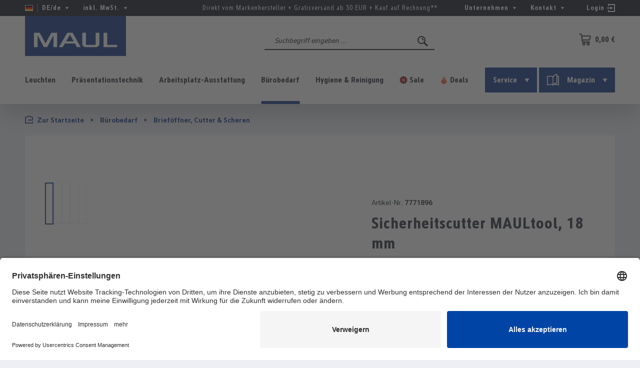

--- FILE ---
content_type: text/html; charset=UTF-8
request_url: https://www.maul.de/de/sicherheitscutter-maultool-18-mm-7771896
body_size: 27575
content:
<!DOCTYPE html>
<html lang="de-DE"
      itemscope="itemscope"
      >


    
                            
    <head>
        
                                    <meta charset="utf-8">
            
                                
                    <meta name="viewport"
                      content="width=device-width, initial-scale=1, shrink-to-fit=no">
            

                            <meta name="author"
                      content="">
                <meta name="robots"
                      content="index,follow">
                <meta name="revisit-after"
                      content="15 days">
                <meta name="keywords"
                      content="">
                <meta name="description"
                      content="Sicherheitsfunktion: Vorderes Schiebeelement mit automatischem KlingenrückzugGS-geprüftStabil: Gehäuse aus Zinkdruckguss mit bruchfester ABS-Kunststoff-AbdeckungKlingenvorschub mit Rasterautomatik, zusätzlich 2 cm stufenloser Sicherheitsauszug, aus beson…">
            
                    
                        <meta property="og:type" content="product"/>
        
                    <meta property="og:site_name" content="MAUL.de"/>
        
                    <meta property="og:url" content="https://www.maul.de/de/sicherheitscutter-maultool-18-mm-7771896"/>
        
                                    <meta property="og:title" content="MAUL Sicherheitscutter MAULtool, 18 mm | MAUL.de"/>
                    
                                    <meta property="og:description" content="Sicherheitsfunktion: Vorderes Schiebeelement mit automatischem KlingenrückzugGS-geprüftStabil: Gehäuse aus Zinkdruckguss mit bruchfester ABS-Kunststoff-AbdeckungKlingenvorschub mit Rasterautomatik, zusätzlich 2 cm stufenloser Sicherheitsauszug, aus beson…"/>
                    
                                    <meta property="og:image" content="https://mau-cdn.b-cdn.net/media/47/d2/ec/1754293854/7771896-zusatz-1-sw.jpg?ts=1755756956"/>
                    
                                    <meta property="product:brand" content="MAUL"/>
                    
                               <meta property="product:price" content="12.95"/>

                    <meta property="product:product_link" content="https://www.maul.de/de/sicherheitscutter-maultool-18-mm-7771896"/>
        
                    <meta name="twitter:card" content="product"/>
        
                    <meta name="twitter:site" content="MAUL.de"/>
        
                                    <meta property="twitter:title" content="MAUL Sicherheitscutter MAULtool, 18 mm | MAUL.de"/>
                    
                                    <meta property="twitter:description" content="Sicherheitsfunktion: Vorderes Schiebeelement mit automatischem KlingenrückzugGS-geprüftStabil: Gehäuse aus Zinkdruckguss mit bruchfester ABS-Kunststoff-AbdeckungKlingenvorschub mit Rasterautomatik, zusätzlich 2 cm stufenloser Sicherheitsauszug, aus beson…"/>
                    
                                    <meta property="twitter:image" content="https://mau-cdn.b-cdn.net/media/47/d2/ec/1754293854/7771896-zusatz-1-sw.jpg?ts=1755756956"/>
                        
                            <meta 
                      content="MAUL.de">
                <meta 
                      content="">
                <meta 
                      content="true">
                <meta 
                      content="https://mau-cdn.b-cdn.net/media/45/1d/ca/1580797601/maul_logo.svg?ts=1580797601">
            
                                            <meta name="theme-color"
                      content="#edeff4">
                            
                                                

                
                    <script type="application/ld+json">
            [{"@context":"https:\/\/schema.org\/","@type":"Product","name":"Sicherheitscutter MAULtool, 18 mm","description":"Sicherheitsfunktion: Vorderes Schiebeelement mit automatischem Klingenr\u00fcckzugGS-gepr\u00fcftStabil: Geh\u00e4use aus Zinkdruckguss mit bruchfester ABS-Kunststoff-AbdeckungKlingenvorschub mit Rasterautomatik, zus\u00e4tzlich 2 cm stufenloser Sicherheitsauszug, aus besonders hartem Carbon-StahlEinfacher und werkzeugloser KlingenwechselPraktisch: Mit Klingenvorschub, Klingenf\u00fchrung aus Metall mit Rasterautomatik, in 17 Stufen fixierbarGummierte Griffzone mit Rutschbremse in SignalfarbenAuch zum Auf- oder Anh\u00e4ngenInformationspflichten zur GPSR ProduktsicherheitsverordnungHerstellerVerantwortliche PersonWarn- \/ SicherheitshinweiseAngaben zum HerstellerJakob Maul GmbHJakob-Maul-Str. 1764732 Bad K\u00f6nigDeutschlandgpsr@maul.dewww.maul.deAngaben zur verantwortlichen PersonJakob Maul GmbHJakob-Maul-Str. 1764732 Bad K\u00f6nigDeutschlandgpsr@maul.dewww.maul.deDetails zur ProduktsicherheitWarn- und Sicherheitshinweise finden Sie auf der Produktverpackung oder im Downloadbereich der Produktseite.","sku":"7771896","mpn":"7771896","brand":{"@type":"Brand","name":"MAUL"},"image":["https:\/\/mau-cdn.b-cdn.net\/media\/47\/d2\/ec\/1754293854\/7771896-zusatz-1-sw.jpg?ts=1755756956","https:\/\/mau-cdn.b-cdn.net\/media\/ab\/70\/65\/1754306369\/7771896-zusatz-2-sw.jpg?ts=1755757027","https:\/\/mau-cdn.b-cdn.net\/media\/a4\/b9\/f5\/1754300838\/7771896-zusatz-3-sw.jpg?ts=1755756995","https:\/\/mau-cdn.b-cdn.net\/media\/70\/6a\/44\/1754304114\/7771896-zusatz-4-sw.jpg?ts=1755757013","https:\/\/mau-cdn.b-cdn.net\/media\/1a\/17\/f9\/1754304102\/7771896-zusatz-5-sw.jpg?ts=1755757013"],"offers":[{"@type":"Offer","availability":"https:\/\/schema.org\/LimitedAvailability","itemCondition":"https:\/\/schema.org\/NewCondition","priceCurrency":"EUR","priceValidUntil":"2026-01-20","seller":{"@type":"Organization","name":"MAUL"},"url":"https:\/\/www.maul.de\/de\/sicherheitscutter-maultool-18-mm-7771896","price":12.95}]},{"@context":"https:\/\/schema.org","@type":"BreadcrumbList","itemListElement":[{"@type":"ListItem","position":1,"name":"B\u00fcrobedarf","item":"https:\/\/www.maul.de\/de\/buerobedarf"},{"@type":"ListItem","position":2,"name":"Brief\u00f6ffner, Cutter & Scheren","item":"https:\/\/www.maul.de\/de\/buerobedarf\/cutter-scheren"}]},{"@context":"https:\/\/schema.org","@type":"Organization","logo":"https:\/\/mau-cdn.b-cdn.net\/media\/e1\/12\/7f\/1610712054\/maul-logo-2018.png?ts=1755756970","url":"https:\/\/mau-cdn.b-cdn.net\/media\/e1\/12\/7f\/1610712054\/maul-logo-2018.png"},{"@context":"https:\/\/schema.org","@type":"LocalBusiness","name":"Jakob MAUL GmbH","url":"https:\/\/www.maul.de","telephone":"06063 - 502 220","address":{"@type":"PostalAddress","streetAddress":"Jakob-Maul-Str. 17","addressLocality":"Bad K\u00f6nig","postalCode":"64732","addressCountry":"DE"},"priceRange":"\u20ac\u20ac\u20ac","image":"https:\/\/mau-cdn.b-cdn.net\/media\/e1\/12\/7f\/1610712054\/maul-logo-2018.png"}]
        </script>
            

                    <link rel="shortcut icon"
                  href="https://mau-cdn.b-cdn.net/media/e3/ef/f6/1586852805/maul-favicon.png?ts=1755756986">
        
                            
        <link rel="canonical" href="https://www.maul.de/de/sicherheitscutter-maultool-18-mm-7771896">
                    <title>MAUL Sicherheitscutter MAULtool, 18 mm | MAUL.de</title>
    
                                                                                <link rel="stylesheet"
                      href="https://www.maul.de/theme/362cac70fce0dc0739d714599f574871/css/all.css?1761218060">
                                    

                        <link rel="preload" href="https://mau-cdn.b-cdn.net/css/vendor-pxsw-enterprise-cms.8a3983.css" as="style" />
            <link rel="stylesheet" href="https://mau-cdn.b-cdn.net/css/vendor-pxsw-enterprise-cms.8a3983.css" />
                    <link rel="preload" href="https://mau-cdn.b-cdn.net/css/pxsw-product-configurator.c6b542.css" as="style" />
            <link rel="stylesheet" href="https://mau-cdn.b-cdn.net/css/pxsw-product-configurator.c6b542.css" />
                    <link rel="preload" href="https://mau-cdn.b-cdn.net/css/pxsw-theme.c36a61.css" as="style" />
            <link rel="stylesheet" href="https://mau-cdn.b-cdn.net/css/pxsw-theme.c36a61.css" />
                    <link rel="preload" href="https://mau-cdn.b-cdn.net/css/pxsw-mail-in-checkout.629fab.css" as="style" />
            <link rel="stylesheet" href="https://mau-cdn.b-cdn.net/css/pxsw-mail-in-checkout.629fab.css" />
                            <link rel="modulepreload" href="https://mau-cdn.b-cdn.net/js/vendor-pxsw-enterprise-cms.eb1b4d.js" />
                    <link rel="modulepreload" href="https://mau-cdn.b-cdn.net/js/pxsw-product-configurator.025366.js" />
                    <link rel="modulepreload" href="https://mau-cdn.b-cdn.net/js/vendor-pxsw-lazy-loader.b31d40.js" />
                    <link rel="modulepreload" href="https://mau-cdn.b-cdn.net/js/pxsw-theme.3f5af8.js" />
            
    <link rel="preload" href="https://mau-cdn.b-cdn.net/fonts/maul-bold.woff2" as="font" type="font/woff2" crossorigin>
    <link rel="preload" href="https://mau-cdn.b-cdn.net/fonts/maul-condensed-bold.woff2" as="font" type="font/woff2" crossorigin>
    <link rel="preload" href="https://mau-cdn.b-cdn.net/fonts/maul-condensed-italic.woff2" as="font" type="font/woff2" crossorigin>
    <link rel="preload" href="https://mau-cdn.b-cdn.net/fonts/maul-condensed-light.woff2" as="font" type="font/woff2" crossorigin>
    <link rel="preload" href="https://mau-cdn.b-cdn.net/fonts/maul-condensed-light-italic.woff2" as="font" type="font/woff2" crossorigin>
    <link rel="preload" href="https://mau-cdn.b-cdn.net/fonts/maul-condensed-regular.woff2" as="font" type="font/woff2" crossorigin>
    <link rel="preload" href="https://mau-cdn.b-cdn.net/fonts/maul-regular.woff2" as="font" type="font/woff2" crossorigin>

                                <script id="usercentrics-cmp" src="https://app.usercentrics.eu/browser-ui/latest/loader.js" data-settings-id="s_vskzNWT" async="" data-avoid-prefetch-services=""></script>
            
                
    <script>
        window.features = {"V6_5_0_0":true,"v6.5.0.0":true,"V6_6_0_0":true,"v6.6.0.0":true,"V6_7_0_0":false,"v6.7.0.0":false,"ADDRESS_SELECTION_REWORK":false,"address.selection.rework":false,"DISABLE_VUE_COMPAT":false,"disable.vue.compat":false,"ACCESSIBILITY_TWEAKS":true,"accessibility.tweaks":true,"ADMIN_VITE":false,"admin.vite":false,"TELEMETRY_METRICS":false,"telemetry.metrics":false,"PERFORMANCE_TWEAKS":false,"performance.tweaks":false,"CACHE_REWORK":false,"cache.rework":false,"PAYPAL_SETTINGS_TWEAKS":false,"paypal.settings.tweaks":false,"SSO":false,"sso":false,"FEATURE_SWAGCMSEXTENSIONS_1":true,"feature.swagcmsextensions.1":true,"FEATURE_SWAGCMSEXTENSIONS_2":true,"feature.swagcmsextensions.2":true,"FEATURE_SWAGCMSEXTENSIONS_8":true,"feature.swagcmsextensions.8":true,"FEATURE_SWAGCMSEXTENSIONS_63":true,"feature.swagcmsextensions.63":true,"RULE_BUILDER":true,"rule.builder":true,"FLOW_BUILDER":true,"flow.builder":true,"ADVANCED_SEARCH":true,"advanced.search":true,"RETURNS_MANAGEMENT":true,"returns.management":true,"TEXT_GENERATOR":true,"text.generator":true,"CHECKOUT_SWEETENER":true,"checkout.sweetener":true,"IMAGE_CLASSIFICATION":true,"image.classification":true,"PROPERTY_EXTRACTOR":true,"property.extractor":true,"REVIEW_SUMMARY":true,"review.summary":true,"REVIEW_TRANSLATOR":true,"review.translator":true,"CONTENT_GENERATOR":true,"content.generator":true,"EXPORT_ASSISTANT":true,"export.assistant":true,"QUICK_ORDER":false,"quick.order":false,"EMPLOYEE_MANAGEMENT":false,"employee.management":false,"QUOTE_MANAGEMENT":false,"quote.management":false,"NATURAL_LANGUAGE_SEARCH":false,"natural.language.search":false,"IMAGE_UPLOAD_SEARCH":true,"image.upload.search":true,"ORDER_APPROVAL":false,"order.approval":false,"SPATIAL_CMS_ELEMENT":true,"spatial.cms.element":true,"SHOPPING_LISTS":true,"shopping.lists":true,"TEXT_TO_IMAGE_GENERATION":true,"text.to.image.generation":true,"SPATIAL_SCENE_EDITOR":false,"spatial.scene.editor":false,"CAPTCHA":true,"captcha":true};
    </script>
        

                    <!-- WbmTagManagerAnalytics Head Snippet Start -->
                                
                

            <script id="wbmTagMangerDefine" type="text/javascript">
            let gtmIsTrackingProductClicks = Boolean(1),
                gtmIsTrackingAddToWishlistClicks = Boolean(1),
                gtmContainerId = 'GTM-WXTWJW',
                hasSWConsentSupport = Boolean();
            window.wbmScriptIsSet = false;
            window.dataLayer = window.dataLayer || [];
            window.dataLayer.push({"event":"user","id":null});
        </script>

        <script id="wbmTagMangerDataLayer" type="text/javascript">
            window.dataLayer.push({ ecommerce: null });
            window.dataLayer.push({"ecommerce":{"value":12.95,"items":[{"item_category":"Cutter","price":12.95,"item_brand":"MAUL","item_id":"7771896","item_name":"Sicherheitscutter MAULtool, 18 mm","item_variant":""}],"currency":"EUR"},"event":"view_item","google_tag_params":{"ecomm_prodid":7771896,"ecomm_pagetype":"product"}});

            
                

                    </script>    
                        <script id="wbmTagManger" type="text/javascript" data-usercentrics="Google Tag Manager">
                function getCookie(name) {
                    var cookieMatch = document.cookie.match(name + '=(.*?)(;|$)');
                    return cookieMatch && decodeURI(cookieMatch[1]);
                }

                let gtmCookieSet = getCookie('wbm-tagmanager-enabled');
                
                let googleTag = function(w,d,s,l,i){w[l]=w[l]||[];w[l].push({'gtm.start':new Date().getTime(),event:'gtm.js'});var f=d.getElementsByTagName(s)[0],j=d.createElement(s),dl=l!='dataLayer'?'&l='+l:'';j.async=true;j.src='https://www.googletagmanager.com/gtm.js?id='+i+dl+'';f.parentNode.insertBefore(j,f);};
                

                if (hasSWConsentSupport && gtmCookieSet === null) {
                    window.wbmGoogleTagmanagerId = gtmContainerId;
                    window.wbmScriptIsSet = false;
                    window.googleTag = googleTag;
                } else {
                    window.wbmScriptIsSet = true;
                    googleTag(window, document, 'script', 'dataLayer', gtmContainerId);
                    googleTag = null;

                    window.dataLayer = window.dataLayer || [];
                    function gtag() { dataLayer.push(arguments); }

                    if (hasSWConsentSupport) {
                        (() => {
                            const analyticsStorageEnabled = document.cookie.split(';').some((item) => item.trim().includes('google-analytics-enabled=1'));
                            const adsEnabled = document.cookie.split(';').some((item) => item.trim().includes('google-ads-enabled=1'));

                            gtag('consent', 'update', {
                                'ad_storage': adsEnabled ? 'granted' : 'denied',
                                'ad_user_data': adsEnabled ? 'granted' : 'denied',
                                'ad_personalization': adsEnabled ? 'granted' : 'denied',
                                'analytics_storage': analyticsStorageEnabled ? 'granted' : 'denied'
                            });
                        })();
                    }
                }

                
            </script><!-- WbmTagManagerAnalytics Head Snippet End -->
            
                                
            <script type="text/javascript"
                                src='https://www.google.com/recaptcha/api.js?render=6Ld9oJUbAAAAAEPDdWRrRVdWj7LJRuxeB3cy0d4u'
                defer></script>
        <script>
                                        window.googleReCaptchaV3Active = true;
                    </script>
            

    
                
        
                                            <script>
                window.activeNavigationId = '271e0cb16ba04badb15159ca2a1d7121';
                window.router = {
                    'frontend.cart.offcanvas': '/de/checkout/offcanvas',
                    'frontend.cookie.offcanvas': '/de/cookie/offcanvas',
                    'frontend.checkout.finish.page': '/de/checkout/finish',
                    'frontend.checkout.info': '/de/widgets/checkout/info',
                    'frontend.menu.offcanvas': '/de/widgets/menu/offcanvas',
                    'frontend.cms.page': '/de/widgets/cms',
                    'frontend.cms.navigation.page': '/de/widgets/cms/navigation',
                    'frontend.account.addressbook': '/de/widgets/account/address-book',
                    'frontend.country.country-data': '/de/country/country-state-data',
                    'frontend.app-system.generate-token': '/de/app-system/Placeholder/generate-token',
                    };
                window.salesChannelId = 'a44eeca339fa48ba9fa3a6089ede1b96';
            </script>
        

        
    <script>
        window.router['widgets.swag.cmsExtensions.quickview'] = '/de/swag/cms-extensions/quickview';
        window.router['widgets.swag.cmsExtensions.quickview.variant'] = '/de/swag/cms-extensions/quickview/variant';
    </script>


    
    

    <script>
        window.router['frontend.product.review.translate'] = '/de/translate-review';
    </script>

                                <script>
                
                window.breakpoints = {"xs":0,"sm":576,"md":768,"lg":992,"xl":1200,"xxl":1400};
            </script>
        
        
                        
                            <script>
                window.themeAssetsPublicPath = 'https://www.maul.de/theme/fdbd8ad77ad140c68180e1eb5d1303ca/assets/';
            </script>
        
                        
    <script>
        window.validationMessages = {"required":"Die Eingabe darf nicht leer sein.","email":"Ung\u00fcltige E-Mail-Adresse. Die E-Mail ben\u00f6tigt das Format \"nutzer@beispiel.de\".","confirmation":"Ihre Eingaben sind nicht identisch.","minLength":"Die Eingabe ist zu kurz."};
    </script>
        
            
    <script>
                    window.maxiaTaxSwitch = {"pluginEnabled":true,"preselectAccountType":false,"showPopup":0,"popupTestMode":0,"popupProductPagesOnly":0,"isNet":false,"showOverlay":1,"cookieRequired":0,"cookieExpirationDays":30,"updateSettingUrl":"\/de\/maxia-tax-switch","urlParameterName":"net","urlParameterHideModal":1};
                </script>
                                                                <script>
                        window.themeJsPublicPath = 'https://www.maul.de/theme/362cac70fce0dc0739d714599f574871/js/';
                    </script>
                                            <script type="text/javascript" src="https://www.maul.de/theme/362cac70fce0dc0739d714599f574871/js/storefront/storefront.js?1761218060" defer></script>
                                            <script type="text/javascript" src="https://www.maul.de/theme/362cac70fce0dc0739d714599f574871/js/loyxx-s-w6-conversion-checkout/loyxx-s-w6-conversion-checkout.js?1761218060" defer></script>
                                            <script type="text/javascript" src="https://www.maul.de/theme/362cac70fce0dc0739d714599f574871/js/unzer-payment6/unzer-payment6.js?1761218060" defer></script>
                                            <script type="text/javascript" src="https://www.maul.de/theme/362cac70fce0dc0739d714599f574871/js/swag-pay-pal/swag-pay-pal.js?1761218060" defer></script>
                                            <script type="text/javascript" src="https://www.maul.de/theme/362cac70fce0dc0739d714599f574871/js/swag-cms-extensions/swag-cms-extensions.js?1761218060" defer></script>
                                            <script type="text/javascript" src="https://www.maul.de/theme/362cac70fce0dc0739d714599f574871/js/maxia-tax-switch6/maxia-tax-switch6.js?1761218060" defer></script>
                                            <script type="text/javascript" src="https://www.maul.de/theme/362cac70fce0dc0739d714599f574871/js/wbm-tag-manager-analytics/wbm-tag-manager-analytics.js?1761218060" defer></script>
                                            <script type="text/javascript" src="https://www.maul.de/theme/362cac70fce0dc0739d714599f574871/js/subscription/subscription.js?1761218060" defer></script>
                                            <script type="text/javascript" src="https://www.maul.de/theme/362cac70fce0dc0739d714599f574871/js/checkout-sweetener/checkout-sweetener.js?1761218060" defer></script>
                                            <script type="text/javascript" src="https://www.maul.de/theme/362cac70fce0dc0739d714599f574871/js/text-translator/text-translator.js?1761218060" defer></script>
                                            <script type="text/javascript" src="https://www.maul.de/theme/362cac70fce0dc0739d714599f574871/js/employee-management/employee-management.js?1761218060" defer></script>
                                            <script type="text/javascript" src="https://www.maul.de/theme/362cac70fce0dc0739d714599f574871/js/quick-order/quick-order.js?1761218060" defer></script>
                                            <script type="text/javascript" src="https://www.maul.de/theme/362cac70fce0dc0739d714599f574871/js/advanced-search/advanced-search.js?1761218060" defer></script>
                                            <script type="text/javascript" src="https://www.maul.de/theme/362cac70fce0dc0739d714599f574871/js/captcha/captcha.js?1761218060" defer></script>
                                            <script type="text/javascript" src="https://www.maul.de/theme/362cac70fce0dc0739d714599f574871/js/quote-management/quote-management.js?1761218060" defer></script>
                                            <script type="text/javascript" src="https://www.maul.de/theme/362cac70fce0dc0739d714599f574871/js/a-i-search/a-i-search.js?1761218060" defer></script>
                                            <script type="text/javascript" src="https://www.maul.de/theme/362cac70fce0dc0739d714599f574871/js/spatial-cms-element/spatial-cms-element.js?1761218060" defer></script>
                                            <script type="text/javascript" src="https://www.maul.de/theme/362cac70fce0dc0739d714599f574871/js/order-approval/order-approval.js?1761218060" defer></script>
                                            <script type="text/javascript" src="https://www.maul.de/theme/362cac70fce0dc0739d714599f574871/js/shopping-list/shopping-list.js?1761218060" defer></script>
                                    

            <script defer type="module" src="https://mau-cdn.b-cdn.net/js/vendor-pxsw-enterprise-cms.eb1b4d.js"></script>
            <script defer type="module" src="https://mau-cdn.b-cdn.net/js/pxsw-product-configurator.025366.js"></script>
            <script defer type="module" src="https://mau-cdn.b-cdn.net/js/vendor-pxsw-lazy-loader.b31d40.js"></script>
            <script defer type="module" src="https://mau-cdn.b-cdn.net/js/pxsw-theme.3f5af8.js"></script>
                        

    

    
    
    
    </head>

    <body class="    is-ctl-product is-act-index  show-conversion-checkout   
">

            
                
    
    
            <div id="page-top" class="skip-to-content bg-primary-subtle text-primary-emphasis overflow-hidden" tabindex="-1">
            <div class="container skip-to-content-container d-flex justify-content-center visually-hidden-focusable">
                                                                                        <a href="#content-main" class="skip-to-content-link d-inline-flex text-decoration-underline m-1 p-2 fw-bold gap-2">
                                Zum Hauptinhalt springen
                            </a>
                                            
                                                                        <a href="#header-main-search-input" class="skip-to-content-link d-inline-flex text-decoration-underline m-1 p-2 fw-bold gap-2 d-none d-sm-block">
                                Zur Suche springen
                            </a>
                                            
                                                                        <a href="#main-navigation-menu" class="skip-to-content-link d-inline-flex text-decoration-underline m-1 p-2 fw-bold gap-2 d-none d-lg-block">
                                Zur Hauptnavigation springen
                            </a>
                                                                        </div>
        </div>
        
                <noscript>
            <iframe src="https://www.googletagmanager.com/ns.html?id=GTM-WXTWJW"
                    height="0" width="0" style="display:none;visibility:hidden"></iframe>
        </noscript>
            
                
                <noscript class="noscript-main">
                
    <div class="offcanvas-cart-alert-container">
            <div role="alert"
         aria-live="polite"
                  class="alert alert-info d-flex align-items-center">
                                                                        
                                                            <span class="icon icon-info" aria-hidden="true">
                                        <svg xmlns="http://www.w3.org/2000/svg" xmlns:xlink="http://www.w3.org/1999/xlink" width="24" height="24" viewBox="0 0 24 24"><defs><path d="M12 7c.5523 0 1 .4477 1 1s-.4477 1-1 1-1-.4477-1-1 .4477-1 1-1zm1 9c0 .5523-.4477 1-1 1s-1-.4477-1-1v-5c0-.5523.4477-1 1-1s1 .4477 1 1v5zm11-4c0 6.6274-5.3726 12-12 12S0 18.6274 0 12 5.3726 0 12 0s12 5.3726 12 12zM12 2C6.4772 2 2 6.4772 2 12s4.4772 10 10 10 10-4.4772 10-10S17.5228 2 12 2z" id="icons-default-info" /></defs><use xlink:href="#icons-default-info" fill="#758CA3" fill-rule="evenodd" /></svg>
                    </span>
                                                        
                                    
                    <div class="alert-content-container">
                                                    
                                                        <div class="alert-content">                                                    Um unseren Shop in vollem Umfang nutzen zu können, empfehlen wir Ihnen Javascript in Ihrem Browser zu aktivieren.
                                                                </div>                
                                                                </div>
            </div>

    </div>
            </noscript>
        

                                                
    
                <header class="header-main">
                                                                
    <div class="top-bar d-none d-lg-block">
        <div class="top-bar-row">
            <nav class="top-bar-nav language-currency"
                 role="navigation"
                 aria-label="Menüs für Sprache und Preisdarstellung">
                                            
                
    <div class="top-bar-nav-item top-bar-language">
                    <form method="post"
                  action="/de/checkout/language"
                  class="language-form"
                  data-form-auto-submit="true">

                                                                            
                    <div class="languages-menu dropdown">
                        <button class="btn dropdown-toggle top-bar-nav-btn"
                                type="button"
                                id="languagesDropdown-top-bar"
                                data-bs-toggle="dropdown"
                                aria-haspopup="true"
                                aria-expanded="false"
                                title="Deutsch">
                            <div class="top-bar-list-icon language-flag country-de language-de"></div>
                            <span class="top-bar-nav-text">DE/de</span>
                            <span class="icon-container icon-rotate-90">
                                <svg px width="16" height="16">
    <use xlink:href="/sprite/sprite.svg?1761217940#arrow-24"/>
</svg>
                            </span>
                        </button>
                                                    <div class="top-bar-list dropdown-menu dropdown-menu-right"
                                 aria-labelledby="languagesDropdown-top-bar">
                                <div class="saleschannel-language-list-container">
                                                                    <div class="saleschannel-language-list">
                                        <div class="top-bar-list-label">MAUL.fr</div>
                                        <div class="top-bar-list-item dropdown-item">
                                                                                            <div class="top-bar-list-item dropdown-item"
                                                     title="">

                                                                                                                                                                                                                                                                                            
                                                                                                                
                                                                                                                    <a href="https://www.maul.fr/fr" class="top-bar-list-label"
                                                               for="top-bar-8355cfe5228b45918332d5d4fc9bb4d5"
                                                               lang="fr-FR">
                                                                <div class="top-bar-list-icon language-flag country-fr language-fr"></div>
                                                                Français
                                                                <span class="visually-hidden">MAUL.fr</span>
                                                            </a>
                                                                                                                                                            </div>
                                                                                            <div class="top-bar-list-item dropdown-item"
                                                     title="">

                                                                                                                                                                                                                                                                                            
                                                                                                                
                                                                                                                    <a href="https://www.maul.fr/en" class="top-bar-list-label"
                                                               for="top-bar-bfd6f3c3e91040179d75b33ac632be53"
                                                               lang="en-GB">
                                                                <div class="top-bar-list-icon language-flag country-gb language-gb"></div>
                                                                English
                                                                <span class="visually-hidden">MAUL.fr</span>
                                                            </a>
                                                                                                                                                            </div>
                                                                                    </div>
                                    </div>
                                                                    <div class="saleschannel-language-list">
                                        <div class="top-bar-list-label is-active">MAUL.de</div>
                                        <div class="top-bar-list-item dropdown-item">
                                                                                            <div class="top-bar-list-item dropdown-item"
                                                     title="">

                                                                                                                                                                                                                                                                                            
                                                                                                                
                                                                                                                    <button class="top-bar-list-label dropdown-item d-flex align-items-center gap-2"
                                                                    id="top-bar-bfd6f3c3e91040179d75b33ac632be53"
                                                                    type="submit"
                                                                    name="languageId"
                                                                    value="bfd6f3c3e91040179d75b33ac632be53"
                                                                    lang="en-GB">
                                                                <span aria-hidden="true" class="top-bar-list-icon language-flag country-gb language-gb"></span>
                                                                English
                                                            </button>
                                                                                                                                                            </div>
                                                                                            <div class="top-bar-list-item dropdown-item item-checked"
                                                     title="">

                                                                                                                                                                                                                                                                                            
                                                                                                                
                                                                                                                    <button class="top-bar-list-label dropdown-item d-flex align-items-center gap-2"
                                                                    id="top-bar-2fbb5fe2e29a4d70aa5854ce7ce3e20b"
                                                                    type="submit"
                                                                    name="languageId"
                                                                    value="2fbb5fe2e29a4d70aa5854ce7ce3e20b"
                                                                    lang="de-DE">
                                                                <span aria-hidden="true" class="top-bar-list-icon language-flag country-de language-de"></span>
                                                                Deutsch
                                                            </button>
                                                                                                                                                            </div>
                                                                                    </div>
                                    </div>
                                                                    <div class="saleschannel-language-list">
                                        <div class="top-bar-list-label">MAUL.nl</div>
                                        <div class="top-bar-list-item dropdown-item">
                                                                                            <div class="top-bar-list-item dropdown-item"
                                                     title="">

                                                                                                                                                                                                                                                                                            
                                                                                                                
                                                                                                                    <a href="https://www.maul.nl/en" class="top-bar-list-label"
                                                               for="top-bar-bfd6f3c3e91040179d75b33ac632be53"
                                                               lang="en-GB">
                                                                <div class="top-bar-list-icon language-flag country-gb language-gb"></div>
                                                                English
                                                                <span class="visually-hidden">MAUL.nl</span>
                                                            </a>
                                                                                                                                                            </div>
                                                                                            <div class="top-bar-list-item dropdown-item"
                                                     title="">

                                                                                                                                                                                                                                                                                            
                                                                                                                
                                                                                                                    <a href="https://www.maul.nl/nl" class="top-bar-list-label"
                                                               for="top-bar-76ed1078155f4770b3b4f8fc9b40dfe0"
                                                               lang="nl-NL">
                                                                <div class="top-bar-list-icon language-flag country-nl language-nl"></div>
                                                                Nederlands
                                                                <span class="visually-hidden">MAUL.nl</span>
                                                            </a>
                                                                                                                                                            </div>
                                                                                    </div>
                                    </div>
                                                                    <div class="saleschannel-language-list">
                                        <div class="top-bar-list-label">MAUL.it</div>
                                        <div class="top-bar-list-item dropdown-item">
                                                                                            <div class="top-bar-list-item dropdown-item"
                                                     title="">

                                                                                                                                                                                                                                                                                            
                                                                                                                
                                                                                                                    <a href="https://www.maul.it/it" class="top-bar-list-label"
                                                               for="top-bar-59ee9e0fcc3c4371b5a49c754a263339"
                                                               lang="it-IT">
                                                                <div class="top-bar-list-icon language-flag country-it language-it"></div>
                                                                Italiano
                                                                <span class="visually-hidden">MAUL.it</span>
                                                            </a>
                                                                                                                                                            </div>
                                                                                    </div>
                                    </div>
                                                                </div>
                            </div>
                                            </div>

                    <input name="redirectTo" type="hidden" value="frontend.detail.page"/>

                                            <input name="redirectParameters[_httpCache]" type="hidden" value="1">
                                            <input name="redirectParameters[productId]" type="hidden" value="2cd1dc992be047d89c1f757bbe5ec750">
                                                </form>
            </div>
                    

            
                        
                
                
        <div class="top-bar-nav-item maxia-tax-switch maxia-tax-switch-dropdown"
         id="maxiaTaxSwitchTopBar">
        <div class="maxia-tax-switch-menu languages-menu dropdown">
                            <button class="btn dropdown-toggle top-bar-nav-btn"
                        type="button"
                        id="maxiaTaxSwitchTopBarDropdownBtn"
                        data-bs-toggle="dropdown"
                        aria-haspopup="true"
                        aria-expanded="false"
                        aria-label="Preisdarstellung ändern ( ist die aktuelle Einstellung)"
                >
                                                                                                        inkl. MwSt.
                                                    
                    
                    <span class="icon-container icon-rotate-90">
                        <svg px width="16" height="16">
    <use xlink:href="/sprite/sprite.svg?1761217940#arrow-24"/>
</svg>
                    </span>
                </button>
            
                                                <div class="top-bar-list dropdown-menu dropdown-menu-right"
                         aria-labelledby="maxiaTaxSwitchTopBarDropdownBtn"
                    >
                        <form class="maxia-tax-switch-form"
                              action="/de/maxia-tax-switch"
                              method="post">
                                                            <button class="top-bar-list-item dropdown-item maxia-tax-switch-link item-checked"
                                        type="submit"
                                        name="net"
                                        value="0">
                                                                            inkl. MwSt.
                                                                    </button>
                                                                                        <button class="top-bar-list-item dropdown-item maxia-tax-switch-link"
                                        type="submit"
                                        name="net"
                                        value="1">
                                                                            exkl. MwSt.
                                                                    </button>
                                                    </form>
                    </div>
                
                    </div>
    </div>
                
                                        
                
                        
            </nav>

            <div class="top-bar-infotext">Direkt vom Markenhersteller +  Gratisversand ab 50 EUR +  Kauf auf Rechnung**</div>

            <nav class="top-bar-nav">
                    
    <div class="top-bar-nav-item top-bar-menu">
                                            
                            <div class="service-menu dropdown top-bar-list-item">
                    <button class="btn dropdown-toggle top-bar-nav-btn"
                            type="button"
                            id="serviceMenuDropdown-top-bar-1"
                            data-bs-toggle="dropdown"
                            aria-haspopup="true"
                            aria-expanded="false">
                        <span class="top-bar-nav-text">Unternehmen</span>
                        <span class="icon-container icon-rotate-90">
                            <svg px width="16" height="16">
    <use xlink:href="/sprite/sprite.svg?1761217940#arrow-24"/>
</svg>
                        </span>
                    </button>
                    <div class="dropdown-menu dropdown-menu-right"
                         aria-labelledby="serviceMenuDropdown-top-bar-1">
                                                                                    <a class="top-bar-list-item dropdown-item"
                                   href="https://www.maul.de/de/unternehmen/ueber-uns"
                                   title="Über uns">Über uns</a>
                                                                                                                <a class="top-bar-list-item dropdown-item"
                                   href="https://www.maul.de/de/unternehmen/smileatwork"
                                   title="smile@work">smile@work</a>
                                                                                                                <a class="top-bar-list-item dropdown-item"
                                   href="https://www.maul.de/de/unternehmen/historie"
                                   title="Historie">Historie</a>
                                                                                                                <a class="top-bar-list-item dropdown-item"
                                   href="https://www.maul.de/de/unternehmen/standorte"
                                   title="Standorte">Standorte</a>
                                                                                                                <a class="top-bar-list-item dropdown-item"
                                   href="https://www.maul.de/de/unternehmen/kataloge"
                                   title="Kataloge">Kataloge</a>
                                                                                                                <a class="top-bar-list-item dropdown-item"
                                   href="https://www.maul.de/de/unternehmen/maul-broschueren"
                                   title="Unternehmensbroschüren">Unternehmensbroschüren</a>
                                                                                                                <a class="top-bar-list-item dropdown-item"
                                   href="https://www.maul.de/de/unternehmen/presse-mitteilungen"
                                   title="Presse-Mitteilungen">Presse-Mitteilungen</a>
                                                                                                                <a class="top-bar-list-item dropdown-item"
                                   href="https://www.maul.de/de/unternehmen/stellenangebote"
                                   title="Stellenangebote">Stellenangebote</a>
                                                                                                                <a class="top-bar-list-item dropdown-item"
                                   href="https://www.maul.de/de/unternehmen/veranstaltungen"
                                   title="Veranstaltungen">Veranstaltungen</a>
                                                                        </div>
                </div>
                                                        
                            <div class="service-menu dropdown top-bar-list-item">
                    <button class="btn dropdown-toggle top-bar-nav-btn"
                            type="button"
                            id="serviceMenuDropdown-top-bar-2"
                            data-bs-toggle="dropdown"
                            aria-haspopup="true"
                            aria-expanded="false">
                        <span class="top-bar-nav-text">Kontakt</span>
                        <span class="icon-container icon-rotate-90">
                            <svg px width="16" height="16">
    <use xlink:href="/sprite/sprite.svg?1761217940#arrow-24"/>
</svg>
                        </span>
                    </button>
                    <div class="dropdown-menu dropdown-menu-right"
                         aria-labelledby="serviceMenuDropdown-top-bar-2">
                                                                                    <a class="top-bar-list-item dropdown-item"
                                   href="/de/kontakt/kontaktformular"
                                   title="Kontaktformular">Kontaktformular</a>
                                                                                                                <a class="top-bar-list-item dropdown-item"
                                   href="https://www.maul.de/de/kontakt/haendlersuche"
                                   title="Händlersuche">Händlersuche</a>
                                                                                                                <a class="top-bar-list-item dropdown-item"
                                   href="https://www.maul.de/de/kontakt/impressum"
                                   title="Impressum">Impressum</a>
                                                                                                                <a class="top-bar-list-item dropdown-item"
                                   href="https://www.maul.de/de/kontakt/agb"
                                   title="AGB">AGB</a>
                                                                                                                <a class="top-bar-list-item dropdown-item"
                                   href="https://www.maul.de/de/kontakt/datenschutz"
                                   title="Datenschutz">Datenschutz</a>
                                                                                                                <a class="top-bar-list-item dropdown-item"
                                   href="https://www.maul.de/de/kontakt/widerrufsrecht"
                                   title="Widerrufsrecht">Widerrufsrecht</a>
                                                                        </div>
                </div>
                        </div>

                <div class="top-bar-nav-item">
                    <div class="account-menu">
                            <div class="dropdown">
            <button class="btn account-menu-btn header-actions-btn"
            type="button"
            id="accountWidget"
            data-account-menu="true"
            data-bs-toggle="dropdown"
            aria-haspopup="true"
            aria-expanded="false"
            aria-label="Ihr Konto">
        <span class=" d-none d-lg-block">Login</span>
        <svg px width="16" height="16" class="d-none d-lg-block">
    <use xlink:href="/sprite/sprite.svg?1761217940#login"/>
</svg>
        <svg px width="24" height="24" class="d-lg-none">
    <use xlink:href="/sprite/sprite.svg?1761217940#account"/>
</svg>
    </button>

            <div class="dropdown-menu dropdown-menu-end account-menu-dropdown js-account-menu-dropdown"
         aria-labelledby="accountWidget">
        

        
            <div class="offcanvas-header">
                            <button class="btn btn-secondary offcanvas-close js-offcanvas-close">
                        <span class="icon-container">
        <svg px width="24" height="24">
    <use xlink:href="/sprite/sprite.svg?1761217940#close"/>
</svg>
    </span>

                                            Menü schließen
                                    </button>
                    </div>
    
            <div class="offcanvas-body">
                <div class="account-menu">
                                                <div class="dropdown-header account-menu-header">
                    Ihr Konto
                </div>
                    
    
                                    <div class="account-menu-login">
                                            <a href="/de/account/login"
                           title="Anmelden"
                           class="btn btn-primary account-menu-login-button">
                            Anmelden
                        </a>
                    
                                            <div class="account-menu-register">
                            oder
                            <a href="/de/account/login"
                               title="Registrieren">
                                registrieren
                            </a>
                        </div>
                                    </div>
                    
                    <div class="account-menu-links">
                    <div class="header-account-menu">
        <div class="card account-menu-inner">
                
                                                <nav class="list-group list-group-flush account-aside-list-group">
                                                                                                            <a href="/de/account"
                                   title="Übersicht"
                                   class="list-group-item list-group-item-action account-aside-item"
                                   >
                                    Übersicht
                                </a>
                            
                                                                <a href="/de/account/profile"
                                   title="Persönliches Profil"
                                   class="list-group-item list-group-item-action account-aside-item"
                                   >
                                    Persönliches Profil
                                </a>
                            

                
                
                                                            <a href="/de/account/address"
                                   title="Adressen"
                                   class="list-group-item list-group-item-action account-aside-item"
                                   >
                                    Adressen
                                </a>
                            
                                                                                                                        <a href="/de/account/payment"
                                   title="Zahlungsarten"
                                   class="list-group-item list-group-item-action account-aside-item"
                                   >
                                    Zahlungsarten
                                </a>
                                                            
                                                            <a href="/de/account/order"
                                   title="Bestellungen"
                                   class="list-group-item list-group-item-action account-aside-item"
                                   >
                                    Bestellungen
                                </a>
                                                    

        

                

                

            

    
                        </nav>
                            
                                                </div>
    </div>
            </div>
            </div>
        </div>
        </div>
    </div>
                    </div>
                </div>
            </nav>
        </div>
    </div>
    
    <div class="row header-row">
            <div class="header-logo-col">
                <div class="header-logo-main text-center">
                    <a class="header-logo-main-link"
               href="/de/"
               title="Zur Startseite gehen">
                                    <picture class="header-logo-picture d-block m-auto">
                                                                            
                                                                            
                                                                                    <img src="https://mau-cdn.b-cdn.net/media/45/1d/ca/1580797601/maul_logo.svg?ts=1580797601"
                                     alt="Zur Startseite gehen"
                                     class="img-fluid header-logo-main-img">
                                                                        </picture>
                            </a>
            </div>
        </div>
    
            <div class="header-search-col">
            
    <div class="collapse"
         id="searchCollapse">
        <div class="header-search my-2 m-sm-auto">
                
    
                    <form action="/de/search"
                      method="get"
                      data-search-widget="true"
                      data-search-widget-options="{&quot;searchWidgetMinChars&quot;:2}"
                      data-url="/de/suggest?search="
                      class="header-search-form">
                                            <div class="input-group">
                                <input
        type="search"
        id="header-main-search-input"
        name="search"
        class="form-control header-search-input"
        autocomplete="off"
        autocapitalize="off"
        placeholder="Suchbegriff eingeben ..."
        aria-label="Suchbegriff eingeben ..."
        role="combobox"
        aria-autocomplete="list"
        aria-controls="search-suggest-listbox"
        aria-expanded="false"
        value="">

                                <div class="input-group-append">
        <button type="submit"
                class="btn header-search-btn"
                aria-label="Suchen">
                <svg px width="24" height="24">
    <use xlink:href="/sprite/sprite.svg?1761217940#search"/>
</svg>
        </button>
    </div>

                                                            <button class="btn header-close-btn js-search-close-btn d-none"
                                        type="button"
                                        aria-label="Die Dropdown-Suche schließen">
                                    <span class="header-close-icon">
                                                <span class="icon icon-x">
                                        <svg xmlns="http://www.w3.org/2000/svg" xmlns:xlink="http://www.w3.org/1999/xlink" width="24" height="24" viewBox="0 0 24 24"><defs><path d="m10.5858 12-7.293-7.2929c-.3904-.3905-.3904-1.0237 0-1.4142.3906-.3905 1.0238-.3905 1.4143 0L12 10.5858l7.2929-7.293c.3905-.3904 1.0237-.3904 1.4142 0 .3905.3906.3905 1.0238 0 1.4143L13.4142 12l7.293 7.2929c.3904.3905.3904 1.0237 0 1.4142-.3906.3905-1.0238.3905-1.4143 0L12 13.4142l-7.2929 7.293c-.3905.3904-1.0237.3904-1.4142 0-.3905-.3906-.3905-1.0238 0-1.4143L10.5858 12z" id="icons-default-x" /></defs><use xlink:href="#icons-default-x" fill="#758CA3" fill-rule="evenodd" /></svg>
                    </span>
                                        </span>
                                </button>
                                                    </div>
                                    </form>
            
        </div>
    </div>
        </div>
    
            <div class="header-actions-col">
                            <div class="d-lg-none">
                    <div class="account-menu">
                            <div class="dropdown">
            <button class="btn account-menu-btn header-actions-btn"
            type="button"
            id="accountWidgetMobile"
            data-account-menu="true"
            data-bs-toggle="dropdown"
            aria-haspopup="true"
            aria-expanded="false"
            aria-label="Ihr Konto">
        <span class=" d-none d-lg-block">Login</span>
        <svg px width="16" height="16" class="d-none d-lg-block">
    <use xlink:href="/sprite/sprite.svg?1761217940#login"/>
</svg>
        <svg px width="24" height="24" class="d-lg-none">
    <use xlink:href="/sprite/sprite.svg?1761217940#account"/>
</svg>
    </button>

            <div class="dropdown-menu dropdown-menu-end account-menu-dropdown js-account-menu-dropdown"
         aria-labelledby="accountWidgetMobile">
        

        
            <div class="offcanvas-header">
                            <button class="btn btn-secondary offcanvas-close js-offcanvas-close">
                        <span class="icon-container">
        <svg px width="24" height="24">
    <use xlink:href="/sprite/sprite.svg?1761217940#close"/>
</svg>
    </span>

                                            Menü schließen
                                    </button>
                    </div>
    
            <div class="offcanvas-body">
                <div class="account-menu">
                                                <div class="dropdown-header account-menu-header">
                    Ihr Konto
                </div>
                    
    
                                    <div class="account-menu-login">
                                            <a href="/de/account/login"
                           title="Anmelden"
                           class="btn btn-primary account-menu-login-button">
                            Anmelden
                        </a>
                    
                                            <div class="account-menu-register">
                            oder
                            <a href="/de/account/login"
                               title="Registrieren">
                                registrieren
                            </a>
                        </div>
                                    </div>
                    
                    <div class="account-menu-links">
                    <div class="header-account-menu">
        <div class="card account-menu-inner">
                
                                                <nav class="list-group list-group-flush account-aside-list-group">
                                                                                                            <a href="/de/account"
                                   title="Übersicht"
                                   class="list-group-item list-group-item-action account-aside-item"
                                   >
                                    Übersicht
                                </a>
                            
                                                                <a href="/de/account/profile"
                                   title="Persönliches Profil"
                                   class="list-group-item list-group-item-action account-aside-item"
                                   >
                                    Persönliches Profil
                                </a>
                            

                
                
                                                            <a href="/de/account/address"
                                   title="Adressen"
                                   class="list-group-item list-group-item-action account-aside-item"
                                   >
                                    Adressen
                                </a>
                            
                                                                                                                        <a href="/de/account/payment"
                                   title="Zahlungsarten"
                                   class="list-group-item list-group-item-action account-aside-item"
                                   >
                                    Zahlungsarten
                                </a>
                                                            
                                                            <a href="/de/account/order"
                                   title="Bestellungen"
                                   class="list-group-item list-group-item-action account-aside-item"
                                   >
                                    Bestellungen
                                </a>
                                                    

        

                

                

            

    
                        </nav>
                            
                                                </div>
    </div>
            </div>
            </div>
        </div>
        </div>
    </div>
                    </div>
                </div>
            
                            <div class="d-lg-none">
                    <div class="search-toggle">
                        <button class="btn header-actions-btn search-toggle-btn js-search-toggle-btn collapsed"
                                type="button"
                                data-bs-toggle="collapse"
                                data-bs-target="#searchCollapse"
                                aria-expanded="false"
                                aria-controls="searchCollapse"
                                aria-label="Suchen">
                            <svg px width="24" height="24">
    <use xlink:href="/sprite/sprite.svg?1761217940#search"/>
</svg>
                        </button>
                    </div>
                </div>
            
                            <div class="header-cart"
                    data-off-canvas-cart="true"
                >
                    <a class="btn header-cart-btn header-actions-btn"
                       href="/de/checkout/cart"
                       data-cart-widget="true"
                       title="Warenkorb"
                       aria-label="Warenkorb">
                            <svg px width="24" height="24">
    <use xlink:href="/sprite/sprite.svg?1761217940#basket"/>
</svg>
        <span class="header-cart-icon">
                <span class="icon icon-bag">
                                        <svg aria-label="Warenkorb" xmlns="http://www.w3.org/2000/svg" xmlns:xlink="http://www.w3.org/1999/xlink" width="24" height="24" viewBox="0 0 24 24"><defs><path d="M5.892 3c.5523 0 1 .4477 1 1s-.4477 1-1 1H3.7895a1 1 0 0 0-.9986.9475l-.7895 15c-.029.5515.3946 1.0221.9987 1.0525h17.8102c.5523 0 1-.4477.9986-1.0525l-.7895-15A1 1 0 0 0 20.0208 5H17.892c-.5523 0-1-.4477-1-1s.4477-1 1-1h2.1288c1.5956 0 2.912 1.249 2.9959 2.8423l.7894 15c.0035.0788.0035.0788.0042.1577 0 1.6569-1.3432 3-3 3H3c-.079-.0007-.079-.0007-.1577-.0041-1.6546-.0871-2.9253-1.499-2.8382-3.1536l.7895-15C.8775 4.249 2.1939 3 3.7895 3H5.892zm4 2c0 .5523-.4477 1-1 1s-1-.4477-1-1V3c0-1.6569 1.3432-3 3-3h2c1.6569 0 3 1.3431 3 3v2c0 .5523-.4477 1-1 1s-1-.4477-1-1V3c0-.5523-.4477-1-1-1h-2c-.5523 0-1 .4477-1 1v2z" id="icons-default-bag" /></defs><use xlink:href="#icons-default-bag" fill="#758CA3" fill-rule="evenodd" /></svg>
                    </span>
        </span>
        <span class="header-cart-total d-none d-sm-inline-block ms-sm-2">
                0,00 €    </span>

                    </a>
                </div>
            
                            <div class="header-mobile-menu-col d-lg-none">
                    <div class="menu-button">
                                                    <button class="btn nav-main-toggle-btn header-actions-btn"
                                    type="button"
                                    data-off-canvas-menu="true"
                                    aria-label="Menü">
                                                                    <svg px width="24" height="24">
    <use xlink:href="/sprite/sprite.svg?1761217940#menu"/>
</svg>
                                                            </button>
                                            </div>
                </div>
                    </div>
    </div>


            
    <div class="main-navigation"
         id="mainNavigation"
         data-flyout-menu="true">
                                <nav class="nav main-navigation-menu"
                        id="main-navigation-menu"
                        aria-label="Hauptnavigation"
                        itemscope="itemscope"
                        >
                        
                        
                                                    
                                                                                            
                                            
                    <a class="nav-link main-navigation-link nav-item-e5cf965bb385472ea412af1ed032e3cc"
               href="https://www.maul.de/de/leuchten"
               
                                    data-flyout-menu-trigger="e5cf965bb385472ea412af1ed032e3cc"
                               title="Leuchten">

                <div class="main-navigation-link-inner">
                    
                    <div class="main-navigation-link-inner-text">
                        <span >Leuchten</span>
                    </div>

                                    </div>
            </a>
                                                                                                        
                                            
                    <a class="nav-link main-navigation-link nav-item-642ea76de535459c992565daab202738"
               href="https://www.maul.de/de/praesentationstechnik"
               
                                    data-flyout-menu-trigger="642ea76de535459c992565daab202738"
                               title="Präsentationstechnik">

                <div class="main-navigation-link-inner">
                    
                    <div class="main-navigation-link-inner-text">
                        <span >Präsentationstechnik</span>
                    </div>

                                    </div>
            </a>
                                                                                                        
                                            
                    <a class="nav-link main-navigation-link nav-item-edf4f6becef74200ba8274e632a2f908"
               href="https://www.maul.de/de/arbeitsplatz-ausstattung"
               
                                    data-flyout-menu-trigger="edf4f6becef74200ba8274e632a2f908"
                               title="Arbeitsplatz-Ausstattung">

                <div class="main-navigation-link-inner">
                    
                    <div class="main-navigation-link-inner-text">
                        <span >Arbeitsplatz-Ausstattung</span>
                    </div>

                                    </div>
            </a>
                                                                                                        
                                            
                    <a class="nav-link main-navigation-link nav-item-ebba25951c80425cbe0af99665fe56b0 is-active"
               href="https://www.maul.de/de/buerobedarf"
               
                                    data-flyout-menu-trigger="ebba25951c80425cbe0af99665fe56b0"
                               title="Bürobedarf">

                <div class="main-navigation-link-inner">
                    
                    <div class="main-navigation-link-inner-text">
                        <span >Bürobedarf</span>
                    </div>

                                    </div>
            </a>
                                                                                                        
                                            
                    <a class="nav-link main-navigation-link nav-item-019739f884137b4a9b711123ae7b0dba"
               href="https://www.maul.de/de/hygiene-reinigung"
               
                                    data-flyout-menu-trigger="019739f884137b4a9b711123ae7b0dba"
                               title="Hygiene &amp; Reinigung">

                <div class="main-navigation-link-inner">
                    
                    <div class="main-navigation-link-inner-text">
                        <span >Hygiene &amp; Reinigung</span>
                    </div>

                                    </div>
            </a>
                                                                                                        
                                                                                        
                    <a class="nav-link main-navigation-link nav-item-8a96c2a061734e779a7747fdf10a2764"
               href="https://www.maul.de/de/sale"
               
                               title="Sale">

                <div class="main-navigation-link-inner">
                                            <div class="main-navigation-link-inner-icon">
                                
    
    




    
    
        
    





            <img class="lazy navi-icon" data-object-fit="cover" data-src="https://mau-cdn.b-cdn.net/media/4d/79/b3/1583241414/sale_%281%29.svg?ts=1583241414&"/>
                            </div>
                    
                    <div class="main-navigation-link-inner-text">
                        <span >Sale</span>
                    </div>

                                    </div>
            </a>
                                                                                                        
                                                                                        
                    <a class="nav-link main-navigation-link nav-item-253a40d3d67c4aa8b76fb1c7f0375526 button-styling"
               href="https://www.maul.de/de/magazin"
               
                               title="Magazin">

                <div class="main-navigation-link-inner">
                                            <div class="main-navigation-link-inner-icon">
                                
    
    




    
    
        
    





            <img class="lazy navi-icon" data-object-fit="cover" data-src="https://mau-cdn.b-cdn.net/media/cb/ed/01/1613575971/magazin2.svg?ts=1613575971&"/>
                            </div>
                    
                    <div class="main-navigation-link-inner-text">
                        <span >Magazin</span>
                    </div>

                                            <div class="main-navigation-link-inner-icon sub-menu-arrow">
                            <svg px width="24" height="24" class="rotate-90">
    <use xlink:href="/sprite/sprite.svg?1761217940#arrow-24"/>
</svg>
                        </div>
                                    </div>
            </a>
                                                                                                        
                                            
                    <a class="nav-link main-navigation-link nav-item-055f76b3a1904e42b1c849e00ffc9201 button-styling"
               href="https://www.maul.de/de/service"
               
                                    data-flyout-menu-trigger="055f76b3a1904e42b1c849e00ffc9201"
                               title="Service">

                <div class="main-navigation-link-inner">
                    
                    <div class="main-navigation-link-inner-text">
                        <span >Service</span>
                    </div>

                                            <div class="main-navigation-link-inner-icon sub-menu-arrow">
                            <svg px width="24" height="24" class="rotate-90">
    <use xlink:href="/sprite/sprite.svg?1761217940#arrow-24"/>
</svg>
                        </div>
                                    </div>
            </a>
                                                                                                        
                                                                                                                                
                                                                                                                                
                                                                                        
                    <a class="nav-link main-navigation-link nav-item-019854a53011792d9ecc0c13f52047b9"
               href="https://www.maul.de/de/deals"
               
                               title="Deals">

                <div class="main-navigation-link-inner">
                                            <div class="main-navigation-link-inner-icon">
                                
    
    




    
    
        
    





            <img class="lazy navi-icon" data-object-fit="cover" data-src="https://mau-cdn.b-cdn.net/media/76/4a/d2/1753682053/weekly-deals.svg?ts=1753682072&"/>
                            </div>
                    
                    <div class="main-navigation-link-inner-text">
                        <span >Deals</span>
                    </div>

                                    </div>
            </a>
                                                                                    </nav>
                
                                                                                                                                                                                                                                                                                                                                                                                                                                                                                                                                                                                                                                                                                                                                                                                                                                                                                                                                                                                                                                    
                                                                        <div class="navigation-flyouts">
                                                                        <div class="navigation-flyout"
                     data-flyout-menu-id="e5cf965bb385472ea412af1ed032e3cc">
                                                                                            
    
            <div class="row navigation-flyout-content">
                            <div class="navigation-wrapper col-6 col-xxl-7">
                    <div class="navigation-flyout-categories">
                                                        
                    
    <div class="row navigation-flyout-categories is-level-0">
                                            
                            <div class="navigation-flyout-col">
                                                                        <a class="nav-item nav-link navigation-flyout-link is-level-0"
                               href="https://www.maul.de/de/leuchten/standleuchten"
                               
                               title="Standleuchten">
                                <span >Standleuchten</span>
                            </a>
                                            
                                                                                </div>
                                                        
                            <div class="navigation-flyout-col">
                                                                        <a class="nav-item nav-link navigation-flyout-link is-level-0"
                               href="https://www.maul.de/de/leuchten/tischleuchten"
                               
                               title="Tischleuchten">
                                <span >Tischleuchten</span>
                            </a>
                                            
                                                                                </div>
                                                        
                            <div class="navigation-flyout-col">
                                                                        <a class="nav-item nav-link navigation-flyout-link is-level-0"
                               href="https://www.maul.de/de/leuchten/design-leuchten"
                               
                               title="Design-Leuchten">
                                <span >Design-Leuchten</span>
                            </a>
                                            
                                                                                </div>
                                                        
                            <div class="navigation-flyout-col">
                                                                        <a class="nav-item nav-link navigation-flyout-link is-level-0"
                               href="https://www.maul.de/de/leuchten/arbeitsplatzleuchten"
                               
                               title="Arbeitsplatzleuchten">
                                <span >Arbeitsplatzleuchten</span>
                            </a>
                                            
                                                                                </div>
                                                        
                            <div class="navigation-flyout-col">
                                                                        <a class="nav-item nav-link navigation-flyout-link is-level-0"
                               href="https://www.maul.de/de/leuchten/lupenleuchten"
                               
                               title="Lupenleuchten">
                                <span >Lupenleuchten</span>
                            </a>
                                            
                                                                                </div>
                                                        
                            <div class="navigation-flyout-col">
                                                                        <a class="nav-item nav-link navigation-flyout-link is-level-0"
                               href="https://www.maul.de/de/leuchten/mobile-akkuleuchten"
                               
                               title="Mobile Akkuleuchten">
                                <span >Mobile Akkuleuchten</span>
                            </a>
                                            
                                                                                </div>
                                                        
                            <div class="navigation-flyout-col">
                                                                        <a class="nav-item nav-link navigation-flyout-link is-level-0"
                               href="https://www.maul.de/de/leuchten/taschenlampen"
                               
                               title="Taschenlampen">
                                <span >Taschenlampen</span>
                            </a>
                                            
                                                                                </div>
                                                        
                            <div class="navigation-flyout-col">
                                                                        <a class="nav-item nav-link navigation-flyout-link is-level-0"
                               href="https://www.maul.de/de/leuchten/leuchtmittel"
                               
                               title="Leuchtmittel">
                                <span >Leuchtmittel</span>
                            </a>
                                            
                                                                                </div>
                                                        
                            <div class="navigation-flyout-col">
                                                                        <a class="nav-item nav-link navigation-flyout-link is-level-0"
                               href="https://www.maul.de/de/leuchten/ersatzteile"
                               
                               title="Leuchten - Ersatzteile">
                                <span >Leuchten - Ersatzteile</span>
                            </a>
                                            
                                                                                </div>
                        </div>
                                            </div>

                    <div class="row navigation-flyout-bar">
                        <div class="col">
                            <div class="navigation-flyout-category-link">
                                <a class="btn btn-primary"
                                   href="https://www.maul.de/de/leuchten"
                                   
                                   title="Leuchten">
                                    Zur Übersicht
                                </a>
                            </div>
                        </div>
                    </div>
                </div>
            
                                                <div class="image-wrapper col-6 col-xxl-5">
                        <div class="navigation-flyout-teaser">
                                                                                                                                                                        
                                    <a class="navigation-flyout-teaser-image-container"
                                       href="/de/leuchten/mobile-akkuleuchten"
                                       title="Akkuleuchten">
                                            
    
    




    
    
        
    


    


            <img class="lazy navigation-flyout-teaser-image" alt="Vier schlanke Akku-Tischlampen in Schwarz und Weiß auf Holzbank bei Sonnenuntergang, moderne LED-Beleuchtung" data-object-fit="cover" data-src="https://mau-cdn.b-cdn.net/media/36/55/b4/1728985668/teaser-akku-maulnina.jpg?ts=1755756947&" sizes="310px"/>
                                            <div class="navigation-flyout-teaser-image-container-link">Akkuleuchten</div>
                                                                                                                            <span class="navigation-flyout-teaser-image-container-disturber topseller">TOPSELLER</span>
                                                                                                                    </a>
                                                                                                                    </div>
                    </div>
                                    </div>
                                                            
                </div>
                                                            <div class="navigation-flyout"
                     data-flyout-menu-id="642ea76de535459c992565daab202738">
                                                                                            
    
            <div class="row navigation-flyout-content">
                            <div class="navigation-wrapper col">
                    <div class="navigation-flyout-categories">
                                                        
                    
    <div class="row navigation-flyout-categories is-level-0">
                                            
                            <div class="navigation-flyout-col">
                                                                        <a class="nav-item nav-link navigation-flyout-link is-level-0"
                               href="https://www.maul.de/de/praesentationstechnik/whiteboards"
                               
                               title="Whiteboards">
                                <span >Whiteboards</span>
                            </a>
                                            
                                                                                </div>
                                                        
                            <div class="navigation-flyout-col">
                                                                        <a class="nav-item nav-link navigation-flyout-link is-level-0"
                               href="https://www.maul.de/de/praesentationstechnik/flipcharts"
                               
                               title="Flipcharts">
                                <span >Flipcharts</span>
                            </a>
                                            
                                                                                </div>
                                                        
                            <div class="navigation-flyout-col">
                                                                        <a class="nav-item nav-link navigation-flyout-link is-level-0"
                               href="https://www.maul.de/de/praesentationstechnik/mobilboards"
                               
                               title="Mobilboards">
                                <span >Mobilboards</span>
                            </a>
                                            
                                                                                </div>
                                                        
                            <div class="navigation-flyout-col">
                                                                        <a class="nav-item nav-link navigation-flyout-link is-level-0"
                               href="https://www.maul.de/de/praesentationstechnik/moderationstafeln"
                               
                               title="Moderationstafeln">
                                <span >Moderationstafeln</span>
                            </a>
                                            
                                                                                </div>
                                                        
                            <div class="navigation-flyout-col">
                                                                        <a class="nav-item nav-link navigation-flyout-link is-level-0"
                               href="https://www.maul.de/de/praesentationstechnik/pinnwaende"
                               
                               title="Pinnwände">
                                <span >Pinnwände</span>
                            </a>
                                            
                                                                                </div>
                                                        
                            <div class="navigation-flyout-col">
                                                                        <a class="nav-item nav-link navigation-flyout-link is-level-0"
                               href="https://www.maul.de/de/praesentationstechnik/jahresplaner"
                               
                               title="Urlaubsplaner/Jahresplaner">
                                <span >Urlaubsplaner/Jahresplaner</span>
                            </a>
                                            
                                                                                </div>
                                                        
                            <div class="navigation-flyout-col">
                                                                        <a class="nav-item nav-link navigation-flyout-link is-level-0"
                               href="https://www.maul.de/de/praesentationstechnik/schaukaesten"
                               
                               title="Kundenstopper, Klapprahmen &amp; Schaukästen">
                                <span >Kundenstopper, Klapprahmen &amp; Schaukästen</span>
                            </a>
                                            
                                                                                </div>
                                                        
                            <div class="navigation-flyout-col">
                                                                        <a class="nav-item nav-link navigation-flyout-link is-level-0"
                               href="https://www.maul.de/de/praesentationstechnik/moderationskoffer"
                               
                               title="Moderationskoffer">
                                <span >Moderationskoffer</span>
                            </a>
                                            
                                                                                </div>
                                                        
                            <div class="navigation-flyout-col">
                                                                        <a class="nav-item nav-link navigation-flyout-link is-level-0"
                               href="https://www.maul.de/de/praesentationstechnik/magnete"
                               
                               title="Magnete">
                                <span >Magnete</span>
                            </a>
                                            
                                                                                </div>
                                                        
                            <div class="navigation-flyout-col">
                                                                        <a class="nav-item nav-link navigation-flyout-link is-level-0"
                               href="https://www.maul.de/de/praesentationstechnik/zubehoer"
                               
                               title="Zubehör">
                                <span >Zubehör</span>
                            </a>
                                            
                                                                                </div>
                                                        
                            <div class="navigation-flyout-col">
                                                                        <a class="nav-item nav-link navigation-flyout-link is-level-0"
                               href="https://www.maul.de/de/praesentationstechnik/praesentationstechnik-ersatzteile"
                               
                               title="Präsentationstechnik - Ersatzteile">
                                <span >Präsentationstechnik - Ersatzteile</span>
                            </a>
                                            
                                                                                </div>
                        </div>
                                            </div>

                    <div class="row navigation-flyout-bar">
                        <div class="col">
                            <div class="navigation-flyout-category-link">
                                <a class="btn btn-primary"
                                   href="https://www.maul.de/de/praesentationstechnik"
                                   
                                   title="Präsentationstechnik">
                                    Zur Übersicht
                                </a>
                            </div>
                        </div>
                    </div>
                </div>
            
                                                </div>
                                                            
                </div>
                                                            <div class="navigation-flyout"
                     data-flyout-menu-id="edf4f6becef74200ba8274e632a2f908">
                                                                                            
    
            <div class="row navigation-flyout-content">
                            <div class="navigation-wrapper col">
                    <div class="navigation-flyout-categories">
                                                        
                    
    <div class="row navigation-flyout-categories is-level-0">
                                            
                            <div class="navigation-flyout-col">
                                                                        <a class="nav-item nav-link navigation-flyout-link is-level-0"
                               href="https://www.maul.de/de/arbeitsplatz-ausstattung/trennwaende"
                               
                               title="Trennwände">
                                <span >Trennwände</span>
                            </a>
                                            
                                                                                </div>
                                                        
                            <div class="navigation-flyout-col">
                                                                        <a class="nav-item nav-link navigation-flyout-link is-level-0"
                               href="https://www.maul.de/de/arbeitsplatz-ausstattung/stehpulte-beamertische"
                               
                               title="Stehpulte &amp; Beamertische">
                                <span >Stehpulte &amp; Beamertische</span>
                            </a>
                                            
                                                                                </div>
                                                        
                            <div class="navigation-flyout-col">
                                                                        <a class="nav-item nav-link navigation-flyout-link is-level-0"
                               href="https://www.maul.de/de/arbeitsplatz-ausstattung/telefonarme-scherenarme"
                               
                               title="Telefonarme &amp; Scherenarme">
                                <span >Telefonarme &amp; Scherenarme</span>
                            </a>
                                            
                                                                                </div>
                                                        
                            <div class="navigation-flyout-col">
                                                                        <a class="nav-item nav-link navigation-flyout-link is-level-0"
                               href="https://www.maul.de/de/arbeitsplatz-ausstattung/wanduhren"
                               
                               title="Wanduhren">
                                <span >Wanduhren</span>
                            </a>
                                            
                                                                                </div>
                                                        
                            <div class="navigation-flyout-col">
                                                                        <a class="nav-item nav-link navigation-flyout-link is-level-0"
                               href="https://www.maul.de/de/arbeitsplatz-ausstattung/garderoben"
                               
                               title="Garderoben und Kleiderbügel">
                                <span >Garderoben und Kleiderbügel</span>
                            </a>
                                            
                                                                                </div>
                                                        
                            <div class="navigation-flyout-col">
                                                                        <a class="nav-item nav-link navigation-flyout-link is-level-0"
                               href="https://www.maul.de/de/arbeitsplatz-ausstattung/dokumentenhalter-konzepthalter"
                               
                               title="Dokumentenhalter &amp; Konzepthalter">
                                <span >Dokumentenhalter &amp; Konzepthalter</span>
                            </a>
                                            
                                                                                </div>
                                                        
                            <div class="navigation-flyout-col">
                                                                        <a class="nav-item nav-link navigation-flyout-link is-level-0"
                               href="https://www.maul.de/de/arbeitsplatz-ausstattung/planhalter-zeichnungshalter"
                               
                               title="Planhalter &amp; Zeichnungshalter">
                                <span >Planhalter &amp; Zeichnungshalter</span>
                            </a>
                                            
                                                                                </div>
                                                        
                            <div class="navigation-flyout-col">
                                                                        <a class="nav-item nav-link navigation-flyout-link is-level-0"
                               href="https://www.maul.de/de/arbeitsplatz-ausstattung/magnet-klemmleisten"
                               
                               title="Magnetstreifen &amp; Klemmleisten">
                                <span >Magnetstreifen &amp; Klemmleisten</span>
                            </a>
                                            
                                                                                </div>
                                                        
                            <div class="navigation-flyout-col">
                                                                        <a class="nav-item nav-link navigation-flyout-link is-level-0"
                               href="https://www.maul.de/de/arbeitsplatz-ausstattung/fussstuetzen"
                               
                               title="Fußstützen">
                                <span >Fußstützen</span>
                            </a>
                                            
                                                                                </div>
                                                        
                            <div class="navigation-flyout-col">
                                                                        <a class="nav-item nav-link navigation-flyout-link is-level-0"
                               href="https://www.maul.de/de/arbeitsplatz-ausstattung/monitorstaender"
                               
                               title="Monitorständer">
                                <span >Monitorständer</span>
                            </a>
                                            
                                                                                </div>
                                                        
                            <div class="navigation-flyout-col">
                                                                        <a class="nav-item nav-link navigation-flyout-link is-level-0"
                               href="https://www.maul.de/de/arbeitsplatz-ausstattung/aktenschraenke"
                               
                               title="Aktenschränke">
                                <span >Aktenschränke</span>
                            </a>
                                            
                                                                                </div>
                                                        
                            <div class="navigation-flyout-col">
                                                                        <a class="nav-item nav-link navigation-flyout-link is-level-0"
                               href="https://www.maul.de/de/arbeitsplatz-ausstattung/prospektstaender"
                               
                               title="Prospektständer">
                                <span >Prospektständer</span>
                            </a>
                                            
                                                                                </div>
                                                        
                            <div class="navigation-flyout-col">
                                                                        <a class="nav-item nav-link navigation-flyout-link is-level-0"
                               href="https://www.maul.de/de/arbeitsplatz-ausstattung/bueromoebel"
                               
                               title="Büromöbel">
                                <span >Büromöbel</span>
                            </a>
                                            
                                                                                </div>
                                                        
                            <div class="navigation-flyout-col">
                                                                        <a class="nav-item nav-link navigation-flyout-link is-level-0"
                               href="https://www.maul.de/de/arbeitsplatz-ausstattung/ersatzteile"
                               
                               title="Arbeitsplatz-Ausstattung - Ersatzteile">
                                <span >Arbeitsplatz-Ausstattung - Ersatzteile</span>
                            </a>
                                            
                                                                                </div>
                        </div>
                                            </div>

                    <div class="row navigation-flyout-bar">
                        <div class="col">
                            <div class="navigation-flyout-category-link">
                                <a class="btn btn-primary"
                                   href="https://www.maul.de/de/arbeitsplatz-ausstattung"
                                   
                                   title="Arbeitsplatz-Ausstattung">
                                    Zur Übersicht
                                </a>
                            </div>
                        </div>
                    </div>
                </div>
            
                                                </div>
                                                            
                </div>
                                                            <div class="navigation-flyout"
                     data-flyout-menu-id="ebba25951c80425cbe0af99665fe56b0">
                                                                                            
    
            <div class="row navigation-flyout-content">
                            <div class="navigation-wrapper col">
                    <div class="navigation-flyout-categories">
                                                        
                    
    <div class="row navigation-flyout-categories is-level-0">
                                            
                            <div class="navigation-flyout-col">
                                                                        <a class="nav-item nav-link navigation-flyout-link is-level-0"
                               href="https://www.maul.de/de/buerobedarf/stiftehalter"
                               
                               title="Stiftehalter &amp; Klammerspender">
                                <span >Stiftehalter &amp; Klammerspender</span>
                            </a>
                                            
                                                                                </div>
                                                        
                            <div class="navigation-flyout-col">
                                                                        <a class="nav-item nav-link navigation-flyout-link is-level-0"
                               href="https://www.maul.de/de/buerobedarf/bilderrahmen"
                               
                               title="Bilderrahmen &amp; Fotohalter">
                                <span >Bilderrahmen &amp; Fotohalter</span>
                            </a>
                                            
                                                                                </div>
                                                        
                            <div class="navigation-flyout-col">
                                                                        <a class="nav-item nav-link navigation-flyout-link is-level-0"
                               href="https://www.maul.de/de/buerobedarf/buchstuetzen"
                               
                               title="Buchstützen">
                                <span >Buchstützen</span>
                            </a>
                                            
                                                                                </div>
                                                        
                            <div class="navigation-flyout-col">
                                                                        <a class="nav-item nav-link navigation-flyout-link is-level-0"
                               href="https://www.maul.de/de/buerobedarf/waagen"
                               
                               title="Waagen">
                                <span >Waagen</span>
                            </a>
                                            
                                                                                </div>
                                                        
                            <div class="navigation-flyout-col">
                                                                        <a class="nav-item nav-link navigation-flyout-link is-level-0"
                               href="https://www.maul.de/de/buerobedarf/cutter-scheren"
                               
                               title="Brieföffner, Cutter &amp; Scheren">
                                <span >Brieföffner, Cutter &amp; Scheren</span>
                            </a>
                                            
                                                                                </div>
                                                        
                            <div class="navigation-flyout-col">
                                                                        <a class="nav-item nav-link navigation-flyout-link is-level-0"
                               href="https://www.maul.de/de/buerobedarf/geldkassetten"
                               
                               title="Geldkassetten &amp; Schlüsselkästen">
                                <span >Geldkassetten &amp; Schlüsselkästen</span>
                            </a>
                                            
                                                                                </div>
                                                        
                            <div class="navigation-flyout-col">
                                                                        <a class="nav-item nav-link navigation-flyout-link is-level-0"
                               href="https://www.maul.de/de/buerobedarf/aufbewahrung"
                               
                               title="Ablage &amp; Aufbewahrung">
                                <span >Ablage &amp; Aufbewahrung</span>
                            </a>
                                            
                                                                                </div>
                                                        
                            <div class="navigation-flyout-col">
                                                                        <a class="nav-item nav-link navigation-flyout-link is-level-0"
                               href="https://www.maul.de/de/buerobedarf/klemmer"
                               
                               title="Klemmer &amp; Maulys">
                                <span >Klemmer &amp; Maulys</span>
                            </a>
                                            
                                                                                </div>
                                                        
                            <div class="navigation-flyout-col">
                                                                        <a class="nav-item nav-link navigation-flyout-link is-level-0"
                               href="https://www.maul.de/de/buerobedarf/klemmbretter"
                               
                               title="Klemmbretter &amp; Klemmmappen">
                                <span >Klemmbretter &amp; Klemmmappen</span>
                            </a>
                                            
                                                                                </div>
                                                        
                            <div class="navigation-flyout-col">
                                                                        <a class="nav-item nav-link navigation-flyout-link is-level-0"
                               href="https://www.maul.de/de/buerobedarf/taschenrechner"
                               
                               title="Taschenrechner">
                                <span >Taschenrechner</span>
                            </a>
                                            
                                                                                </div>
                                                        
                            <div class="navigation-flyout-col">
                                                                        <a class="nav-item nav-link navigation-flyout-link is-level-0"
                               href="https://www.maul.de/de/buerobedarf/rechenmaschinen"
                               
                               title="Rechenmaschinen">
                                <span >Rechenmaschinen</span>
                            </a>
                                            
                                                                                </div>
                                                        
                            <div class="navigation-flyout-col">
                                                                        <a class="nav-item nav-link navigation-flyout-link is-level-0"
                               href="https://www.maul.de/de/buerobedarf/kulistaender"
                               
                               title="Kugelschreiberständer">
                                <span >Kugelschreiberständer</span>
                            </a>
                                            
                                                                                </div>
                                                        
                            <div class="navigation-flyout-col">
                                                                        <a class="nav-item nav-link navigation-flyout-link is-level-0"
                               href="https://www.maul.de/de/buerobedarf/stempeltraeger"
                               
                               title="Stempelträger &amp; Zettelspießer">
                                <span >Stempelträger &amp; Zettelspießer</span>
                            </a>
                                            
                                                                                </div>
                                                        
                            <div class="navigation-flyout-col">
                                                                        <a class="nav-item nav-link navigation-flyout-link is-level-0"
                               href="https://www.maul.de/de/buerobedarf/notizbuecher"
                               
                               title="Notizbücher">
                                <span >Notizbücher</span>
                            </a>
                                            
                                                                                </div>
                                                        
                            <div class="navigation-flyout-col">
                                                                        <a class="nav-item nav-link navigation-flyout-link is-level-0"
                               href="https://www.maul.de/de/buerobedarf/business-rucksaecke-taschen"
                               
                               title="Business-Rucksäcke &amp; Taschen">
                                <span >Business-Rucksäcke &amp; Taschen</span>
                            </a>
                                            
                                                                                </div>
                                                        
                            <div class="navigation-flyout-col">
                                                                        <a class="nav-item nav-link navigation-flyout-link is-level-0"
                               href="https://www.maul.de/de/buerobedarf/ersatzteile"
                               
                               title="Bürobedarf - Ersatzteile">
                                <span >Bürobedarf - Ersatzteile</span>
                            </a>
                                            
                                                                                </div>
                        </div>
                                            </div>

                    <div class="row navigation-flyout-bar">
                        <div class="col">
                            <div class="navigation-flyout-category-link">
                                <a class="btn btn-primary"
                                   href="https://www.maul.de/de/buerobedarf"
                                   
                                   title="Bürobedarf">
                                    Zur Übersicht
                                </a>
                            </div>
                        </div>
                    </div>
                </div>
            
                                                </div>
                                                            
                </div>
                                                            <div class="navigation-flyout"
                     data-flyout-menu-id="019739f884137b4a9b711123ae7b0dba">
                                                                                            
    
            <div class="row navigation-flyout-content">
                            <div class="navigation-wrapper col">
                    <div class="navigation-flyout-categories">
                                                        
                    
    <div class="row navigation-flyout-categories is-level-0">
                                            
                            <div class="navigation-flyout-col">
                                                                        <a class="nav-item nav-link navigation-flyout-link is-level-0"
                               href="https://www.maul.de/de/hygiene-reinigung/sanitaerspender-waschraumhygiene"
                               
                               title="Sanitärspender &amp; Waschraumhygiene">
                                <span >Sanitärspender &amp; Waschraumhygiene</span>
                            </a>
                                            
                                                                                </div>
                                                        
                            <div class="navigation-flyout-col">
                                                                        <a class="nav-item nav-link navigation-flyout-link is-level-0"
                               href="https://www.maul.de/de/hygiene-reinigung/abfallbehaelter-muelleimer"
                               
                               title="Abfallbehälter &amp; Mülleimer">
                                <span >Abfallbehälter &amp; Mülleimer</span>
                            </a>
                                            
                                                                                </div>
                        </div>
                                            </div>

                    <div class="row navigation-flyout-bar">
                        <div class="col">
                            <div class="navigation-flyout-category-link">
                                <a class="btn btn-primary"
                                   href="https://www.maul.de/de/hygiene-reinigung"
                                   
                                   title="Hygiene &amp; Reinigung">
                                    Zur Übersicht
                                </a>
                            </div>
                        </div>
                    </div>
                </div>
            
                                                </div>
                                                            
                </div>
                                                                                    <div class="navigation-flyout"
                     data-flyout-menu-id="055f76b3a1904e42b1c849e00ffc9201">
                                                                                            
    
            <div class="row navigation-flyout-content">
                            <div class="navigation-wrapper col">
                    <div class="navigation-flyout-categories">
                                                        
                    
    <div class="row navigation-flyout-categories is-level-0">
                                            
                            <div class="navigation-flyout-col">
                                                                        <a class="nav-item nav-link navigation-flyout-link is-level-0"
                               href="https://www.maul.de/de/service/kundeninformationen"
                               
                               title="Kundeninformationen">
                                <span >Kundeninformationen</span>
                            </a>
                                            
                                                                                </div>
                                                        
                            <div class="navigation-flyout-col">
                                                                        <a class="nav-item nav-link navigation-flyout-link is-level-0"
                               href="https://www.maul.de/de/service/versand"
                               
                               title="Versand">
                                <span >Versand</span>
                            </a>
                                            
                                                                                </div>
                                                        
                            <div class="navigation-flyout-col">
                                                                        <a class="nav-item nav-link navigation-flyout-link is-level-0"
                               href="https://www.maul.de/de/service/garantie"
                               
                               title="Garantie">
                                <span >Garantie</span>
                            </a>
                                            
                                                                                </div>
                                                        
                            <div class="navigation-flyout-col">
                                                                        <a class="nav-item nav-link navigation-flyout-link is-level-0"
                               href="https://www.maul.de/de/service/sicherheitshinweise"
                               
                               title="Sicherheitshinweise">
                                <span >Sicherheitshinweise</span>
                            </a>
                                            
                                                                                </div>
                                                        
                            <div class="navigation-flyout-col">
                                                                        <a class="nav-item nav-link navigation-flyout-link is-level-0"
                               href="https://www.maul.de/de/service/batteriegesetz"
                               
                               title="Informationen nach BattG">
                                <span >Informationen nach BattG</span>
                            </a>
                                            
                                                                                </div>
                                                        
                            <div class="navigation-flyout-col">
                                                                        <a class="nav-item nav-link navigation-flyout-link is-level-0"
                               href="https://www.maul.de/de/service/elektrog"
                               
                               title="Hinweise nach ElektroG">
                                <span >Hinweise nach ElektroG</span>
                            </a>
                                            
                                                                                </div>
                                                        
                            <div class="navigation-flyout-col">
                                                                        <a class="nav-item nav-link navigation-flyout-link is-level-0"
                               href="https://www.maul.de/de/service/blauer-engel"
                               
                               title="Blauer Engel">
                                <span >Blauer Engel</span>
                            </a>
                                            
                                                                                </div>
                                                        
                            <div class="navigation-flyout-col">
                                                                        <a class="nav-item nav-link navigation-flyout-link is-level-0"
                               href="https://www.maul.de/de/service/portotabellen"
                               
                               title="Portotabellen">
                                <span >Portotabellen</span>
                            </a>
                                            
                                                                                </div>
                                                        
                            <div class="navigation-flyout-col">
                                                                        <a class="nav-item nav-link navigation-flyout-link is-level-0"
                               href="https://www.maul.de/de/service/efre"
                               
                               title="EFRE">
                                <span >EFRE</span>
                            </a>
                                            
                                                                                </div>
                                                        
                            <div class="navigation-flyout-col">
                                                                        <a class="nav-item nav-link navigation-flyout-link is-level-0"
                               href="https://www.maul.de/de/service/3d-produktdaten"
                               
                               title="3D Produktdaten">
                                <span >3D Produktdaten</span>
                            </a>
                                            
                                                                                </div>
                                                        
                            <div class="navigation-flyout-col">
                                                                        <a class="nav-item nav-link navigation-flyout-link is-level-0"
                               href="https://www.maul.de/de/service/sicherheit-maul"
                               
                               title="Sicher - Made by MAUL">
                                <span >Sicher - Made by MAUL</span>
                            </a>
                                            
                                                                                </div>
                                                        
                            <div class="navigation-flyout-col">
                                                                        <a class="nav-item nav-link navigation-flyout-link is-level-0"
                               href="https://www.maul.de/de/service/energieeffizienz"
                               
                               title="Ökodesign &amp; Energieeffizienz">
                                <span >Ökodesign &amp; Energieeffizienz</span>
                            </a>
                                            
                                                                                </div>
                                                        
                            <div class="navigation-flyout-col">
                                                                        <a class="nav-item nav-link navigation-flyout-link is-level-0"
                               href="https://www.maul.de/de/service/reparatur"
                               
                               title="Reparatur">
                                <span >Reparatur</span>
                            </a>
                                            
                                                                                </div>
                                                        
                            <div class="navigation-flyout-col">
                                                                        <a class="nav-item nav-link navigation-flyout-link is-level-0"
                               href="https://www.maul.de/de/service/lohnfertigung"
                               
                               title="Lohnfertigung">
                                <span >Lohnfertigung</span>
                            </a>
                                            
                                                                                </div>
                        </div>
                                            </div>

                    <div class="row navigation-flyout-bar">
                        <div class="col">
                            <div class="navigation-flyout-category-link">
                                <a class="btn btn-primary"
                                   href="https://www.maul.de/de/service"
                                   
                                   title="Service">
                                    Zur Übersicht
                                </a>
                            </div>
                        </div>
                    </div>
                </div>
            
                                                </div>
                                                            
                </div>
                                                                                        </div>
                                                            
    </div>
                </header>
            
                        
                                                            <div class="d-none js-navigation-offcanvas-initial-content">
                                                                            

        
            <div class="offcanvas-header">
                            <button class="btn btn-secondary offcanvas-close js-offcanvas-close">
                        <span class="icon-container">
        <svg px width="24" height="24">
    <use xlink:href="/sprite/sprite.svg?1761217940#close"/>
</svg>
    </span>

                                            Menü schließen
                                    </button>
                    </div>
    
            <div class="offcanvas-body">
                
                <div class="navigation-offcanvas-container"></div>
            </div>
                                                </div>
                                    
            <div class="scroll-up-wrapper">
                            <main class="content-main" id="content-main">
                                    <div class="flashbags container">
                                            </div>
                
                    <div class="container-main">
                        <div class="cms-breadcrumb container">
        
                        
            
        <nav aria-label="breadcrumb">
                <ol class="breadcrumb"
        itemscope
        >

        <li class="breadcrumb-item breadcrumb-home-link"
            
            itemscope
            >
            <a href="/" class="breadcrumb-home-link">
                <svg px width="16" height="16" class="breadcrumb-home-icon">
    <use xlink:href="/sprite/sprite.svg?1761217940#breadcrumb-home"/>
</svg>
                Zur Startseite
            </a>
            <svg px width="16" height="16">
    <use xlink:href="/sprite/sprite.svg?1761217940#arrow-24"/>
</svg>
        </li>

                                            
                            <li class="breadcrumb-item"
                                        
                    itemscope
                    >
                                            <a href="https://www.maul.de/de/buerobedarf"
                           class="breadcrumb-link "
                           title="Bürobedarf"
                                                      >
                            <link 
                                  href="https://www.maul.de/de/buerobedarf">
                            <span class="breadcrumb-title" >Bürobedarf</span>
                        </a>
                                        <meta  content="1">

                                            <svg px width="16" height="16">
    <use xlink:href="/sprite/sprite.svg?1761217940#arrow-24"/>
</svg>
                                    </li>
                                                        
                            <li class="breadcrumb-item"
                    aria-current="page"                    
                    itemscope
                    >
                                            <a href="https://www.maul.de/de/buerobedarf/cutter-scheren"
                           class="breadcrumb-link  is-active"
                           title="Brieföffner, Cutter &amp; Scheren"
                                                      >
                            <link 
                                  href="https://www.maul.de/de/buerobedarf/cutter-scheren">
                            <span class="breadcrumb-title" >Brieföffner, Cutter &amp; Scheren</span>
                        </a>
                                        <meta  content="2">

                                    </li>
                        </ol>
        </nav>
        </div>

                        <div class="product-detail cms-page" itemscope >
                                
            <div class="cms-sections">
                                            
            
            
            
                                        
                                    
                <div class="cms-section  pos-0 cms-section-default"
                     style=""><div class="cms-section-default boxed "><div class="cms-block  pos-0 cms-block-gallery-buybox"
         style=""><div                      class="cms-block-container" ><div class="cms-block-container-row row cms-row "><div class="col"><div class="product-detail-main-wrapper"><div class="row cms-row"><div class="col-xl-7 product-detail-media" data-cms-element-id="01944a72e67d71cf8b5ee7fb42becffa"><div class="cms-element-image-gallery"><a href="#content-after-target-01944a72e67d71cf8b5ee7fb4216adf1" class="skip-target visually-hidden-focusable overflow-hidden">
        Bildergalerie überspringen
    </a><div class="row gallery-slider-row is-loading js-gallery-zoom-modal-container"
                                                                data-magnifier-options='{"keepAspectRatioOnZoom":true}'
                                                                data-gallery-slider="true"
                        data-gallery-slider-options='{&quot;slider&quot;:{&quot;navPosition&quot;:&quot;bottom&quot;,&quot;speed&quot;:500,&quot;gutter&quot;:0,&quot;controls&quot;:true,&quot;autoHeight&quot;:false,&quot;startIndex&quot;:1},&quot;thumbnailSlider&quot;:{&quot;items&quot;:5,&quot;slideBy&quot;:4,&quot;controls&quot;:true,&quot;startIndex&quot;:1,&quot;ariaLive&quot;:false,&quot;responsive&quot;:{&quot;xs&quot;:{&quot;enabled&quot;:false,&quot;controls&quot;:false},&quot;sm&quot;:{&quot;enabled&quot;:false,&quot;controls&quot;:false},&quot;md&quot;:{&quot;axis&quot;:&quot;vertical&quot;},&quot;lg&quot;:{&quot;axis&quot;:&quot;vertical&quot;},&quot;xl&quot;:{&quot;axis&quot;:&quot;vertical&quot;},&quot;xxl&quot;:{&quot;axis&quot;:&quot;vertical&quot;}}}}'
                                         role="region"
                     aria-label="Bildergalerie mit 5 Elementen"
                     tabindex="0"
                ><div class="gallery-slider-col col order-1 order-md-2"
                             data-zoom-modal="true"><div class="base-slider gallery-slider"><div class="gallery-slider-container"
                                                     data-gallery-slider-container="true"><div class="gallery-slider-item-container"><div class="gallery-slider-item is-contain js-magnifier-container"
                                                                         style="min-height: 430px"                                                                        ><img class="img-fluid gallery-slider-image magnifier-image js-magnifier-image" alt="Robuster Cutter mit Metallklinge und ergonomischem Griff in Schwarz und Rot für präzises Schneiden" data-full-image="https://mau-cdn.b-cdn.net/media/47/d2/ec/1754293854/7771896-zusatz-1-sw.jpg?ts=1755756956" data-object-fit="contain"  fetchpriority="high" src="https://mau-cdn.b-cdn.net/media/47/d2/ec/1754293854/7771896-zusatz-1-sw.jpg?ts=1755756956&" srcset="https://mau-cdn.b-cdn.net/thumbnail/47/d2/ec/1754293854/7771896-zusatz-1-sw_280x280.jpg?ts=1754293861 280w,https://mau-cdn.b-cdn.net/thumbnail/47/d2/ec/1754293854/7771896-zusatz-1-sw_400x400.jpg?ts=1754293861 400w,https://mau-cdn.b-cdn.net/thumbnail/47/d2/ec/1754293854/7771896-zusatz-1-sw_800x800.jpg?ts=1754293861 800w,https://mau-cdn.b-cdn.net/thumbnail/47/d2/ec/1754293854/7771896-zusatz-1-sw_1920x1920.jpg?ts=1754293861 1920w" sizes="(min-width: 1280px)434px,(min-width: 1024px)427px,(min-width: 768px)341px,(min-width: 576px)767px,(min-width: 0px)575px,100vw"/></div></div><div class="gallery-slider-item-container"><div class="gallery-slider-item is-contain js-magnifier-container"
                                                                         style="min-height: 430px"                                                                        ><img class="img-fluid gallery-slider-image magnifier-image js-magnifier-image" alt="Robuster Cutter mit schwarzem und rotem Kunststoffgriff und ausziehbarer Metallklinge für präzises Schneiden." data-full-image="https://mau-cdn.b-cdn.net/media/ab/70/65/1754306369/7771896-zusatz-2-sw.jpg?ts=1755757027" data-object-fit="contain"  src="https://mau-cdn.b-cdn.net/media/ab/70/65/1754306369/7771896-zusatz-2-sw.jpg?ts=1755757027&" srcset="https://mau-cdn.b-cdn.net/thumbnail/ab/70/65/1754306369/7771896-zusatz-2-sw_280x280.jpg?ts=1754306370 280w,https://mau-cdn.b-cdn.net/thumbnail/ab/70/65/1754306369/7771896-zusatz-2-sw_400x400.jpg?ts=1754306370 400w,https://mau-cdn.b-cdn.net/thumbnail/ab/70/65/1754306369/7771896-zusatz-2-sw_800x800.jpg?ts=1754306370 800w,https://mau-cdn.b-cdn.net/thumbnail/ab/70/65/1754306369/7771896-zusatz-2-sw_1920x1920.jpg?ts=1754306370 1920w" sizes="(min-width: 1280px)434px,(min-width: 1024px)427px,(min-width: 768px)341px,(min-width: 576px)767px,(min-width: 0px)575px,100vw"/></div></div><div class="gallery-slider-item-container"><div class="gallery-slider-item is-contain js-magnifier-container"
                                                                         style="min-height: 430px"                                                                        ><img class="img-fluid gallery-slider-image magnifier-image js-magnifier-image" alt="Robuster Cutter mit silbernem Metallgriff und schwarzem Kunststoff, praktisches Schneidewerkzeug" data-full-image="https://mau-cdn.b-cdn.net/media/a4/b9/f5/1754300838/7771896-zusatz-3-sw.jpg?ts=1755756995" data-object-fit="contain"  src="https://mau-cdn.b-cdn.net/media/a4/b9/f5/1754300838/7771896-zusatz-3-sw.jpg?ts=1755756995&" srcset="https://mau-cdn.b-cdn.net/thumbnail/a4/b9/f5/1754300838/7771896-zusatz-3-sw_280x280.jpg?ts=1754300839 280w,https://mau-cdn.b-cdn.net/thumbnail/a4/b9/f5/1754300838/7771896-zusatz-3-sw_400x400.jpg?ts=1754300839 400w,https://mau-cdn.b-cdn.net/thumbnail/a4/b9/f5/1754300838/7771896-zusatz-3-sw_800x800.jpg?ts=1754300839 800w,https://mau-cdn.b-cdn.net/thumbnail/a4/b9/f5/1754300838/7771896-zusatz-3-sw_1920x1920.jpg?ts=1754300839 1920w" sizes="(min-width: 1280px)434px,(min-width: 1024px)427px,(min-width: 768px)341px,(min-width: 576px)767px,(min-width: 0px)575px,100vw"/></div></div><div class="gallery-slider-item-container"><div class="gallery-slider-item is-contain js-magnifier-container"
                                                                         style="min-height: 430px"                                                                        ><img class="img-fluid gallery-slider-image magnifier-image js-magnifier-image" alt="Robuster Cutter mit Metallklinge und rutschfestem Griff in Schwarz und Rot für präzises Schneiden" data-full-image="https://mau-cdn.b-cdn.net/media/70/6a/44/1754304114/7771896-zusatz-4-sw.jpg?ts=1755757013" data-object-fit="contain"  src="https://mau-cdn.b-cdn.net/media/70/6a/44/1754304114/7771896-zusatz-4-sw.jpg?ts=1755757013&" srcset="https://mau-cdn.b-cdn.net/thumbnail/70/6a/44/1754304114/7771896-zusatz-4-sw_280x280.jpg?ts=1754304115 280w,https://mau-cdn.b-cdn.net/thumbnail/70/6a/44/1754304114/7771896-zusatz-4-sw_400x400.jpg?ts=1754304115 400w,https://mau-cdn.b-cdn.net/thumbnail/70/6a/44/1754304114/7771896-zusatz-4-sw_800x800.jpg?ts=1754304115 800w,https://mau-cdn.b-cdn.net/thumbnail/70/6a/44/1754304114/7771896-zusatz-4-sw_1920x1920.jpg?ts=1754304115 1920w" sizes="(min-width: 1280px)434px,(min-width: 1024px)427px,(min-width: 768px)341px,(min-width: 576px)767px,(min-width: 0px)575px,100vw"/></div></div><div class="gallery-slider-item-container"><div class="gallery-slider-item is-contain js-magnifier-container"
                                                                         style="min-height: 430px"                                                                        ><img class="img-fluid gallery-slider-image magnifier-image js-magnifier-image" alt="Robuster Cutter mit Metallklinge und ergonomischem Griff in Schwarz und Rot für präzises Schneiden" data-full-image="https://mau-cdn.b-cdn.net/media/1a/17/f9/1754304102/7771896-zusatz-5-sw.jpg?ts=1755757013" data-object-fit="contain"  src="https://mau-cdn.b-cdn.net/media/1a/17/f9/1754304102/7771896-zusatz-5-sw.jpg?ts=1755757013&" srcset="https://mau-cdn.b-cdn.net/thumbnail/1a/17/f9/1754304102/7771896-zusatz-5-sw_280x280.jpg?ts=1754304103 280w,https://mau-cdn.b-cdn.net/thumbnail/1a/17/f9/1754304102/7771896-zusatz-5-sw_400x400.jpg?ts=1754304103 400w,https://mau-cdn.b-cdn.net/thumbnail/1a/17/f9/1754304102/7771896-zusatz-5-sw_800x800.jpg?ts=1754304103 800w,https://mau-cdn.b-cdn.net/thumbnail/1a/17/f9/1754304102/7771896-zusatz-5-sw_1920x1920.jpg?ts=1754304103 1920w" sizes="(min-width: 1280px)434px,(min-width: 1024px)427px,(min-width: 768px)341px,(min-width: 576px)767px,(min-width: 0px)575px,100vw"/></div></div></div><div class="gallery-slider-controls"
                                                         data-gallery-slider-controls="true"><button class="base-slider-controls-prev gallery-slider-controls-prev is-nav-prev-inside"
                                                                        aria-label="Vorheriges"><span class="icon-container"><svg px width="16" height="16"><use xlink:href="/sprite/sprite.svg?1761217940#arrow-24"/></svg></span></button><button class="base-slider-controls-next gallery-slider-controls-next is-nav-next-inside"
                                                                        aria-label="Nächstes"><svg px width="16" height="16"><use xlink:href="/sprite/sprite.svg?1761217940#arrow-24"/></svg></button></div><div class="base-slider-dots "><button
                                                            class="base-slider-dot"
                                                            data-nav-dot="1"
                                                            aria-label="Zeige Bild 1 von 5"
                                                            tabindex="-1"></button><button
                                                            class="base-slider-dot"
                                                            data-nav-dot="2"
                                                            aria-label="Zeige Bild 2 von 5"
                                                            tabindex="-1"></button><button
                                                            class="base-slider-dot"
                                                            data-nav-dot="3"
                                                            aria-label="Zeige Bild 3 von 5"
                                                            tabindex="-1"></button><button
                                                            class="base-slider-dot"
                                                            data-nav-dot="4"
                                                            aria-label="Zeige Bild 4 von 5"
                                                            tabindex="-1"></button><button
                                                            class="base-slider-dot"
                                                            data-nav-dot="5"
                                                            aria-label="Zeige Bild 5 von 5"
                                                            tabindex="-1"></button></div></div></div><div class="gallery-slider-thumbnails-col col-0 col-md-auto order-2 order-md-1 is-left"><div class="gallery-slider-thumbnails-container"><div class="gallery-slider-thumbnails"
                                             data-gallery-slider-thumbnails="true"><div class="gallery-slider-thumbnails-item" role="button"><div class="gallery-slider-thumbnails-item-inner"><img class="gallery-slider-thumbnails-image" alt="Robuster Cutter mit Metallklinge und ergonomischem Griff in Schwarz und Rot für präzises Schneiden"  src="https://mau-cdn.b-cdn.net/media/47/d2/ec/1754293854/7771896-zusatz-1-sw.jpg?ts=1755756956&" srcset="https://mau-cdn.b-cdn.net/thumbnail/47/d2/ec/1754293854/7771896-zusatz-1-sw_280x280.jpg?ts=1754293861 280w,https://mau-cdn.b-cdn.net/thumbnail/47/d2/ec/1754293854/7771896-zusatz-1-sw_400x400.jpg?ts=1754293861 400w,https://mau-cdn.b-cdn.net/thumbnail/47/d2/ec/1754293854/7771896-zusatz-1-sw_800x800.jpg?ts=1754293861 800w,https://mau-cdn.b-cdn.net/thumbnail/47/d2/ec/1754293854/7771896-zusatz-1-sw_1920x1920.jpg?ts=1754293861 1920w" sizes="200px"/></div></div><div class="gallery-slider-thumbnails-item" role="button"><div class="gallery-slider-thumbnails-item-inner"><img class="gallery-slider-thumbnails-image" alt="Robuster Cutter mit schwarzem und rotem Kunststoffgriff und ausziehbarer Metallklinge für präzises Schneiden."  src="https://mau-cdn.b-cdn.net/media/ab/70/65/1754306369/7771896-zusatz-2-sw.jpg?ts=1755757027&" srcset="https://mau-cdn.b-cdn.net/thumbnail/ab/70/65/1754306369/7771896-zusatz-2-sw_280x280.jpg?ts=1754306370 280w,https://mau-cdn.b-cdn.net/thumbnail/ab/70/65/1754306369/7771896-zusatz-2-sw_400x400.jpg?ts=1754306370 400w,https://mau-cdn.b-cdn.net/thumbnail/ab/70/65/1754306369/7771896-zusatz-2-sw_800x800.jpg?ts=1754306370 800w,https://mau-cdn.b-cdn.net/thumbnail/ab/70/65/1754306369/7771896-zusatz-2-sw_1920x1920.jpg?ts=1754306370 1920w" sizes="200px"/></div></div><div class="gallery-slider-thumbnails-item" role="button"><div class="gallery-slider-thumbnails-item-inner"><img class="gallery-slider-thumbnails-image" alt="Robuster Cutter mit silbernem Metallgriff und schwarzem Kunststoff, praktisches Schneidewerkzeug"  src="https://mau-cdn.b-cdn.net/media/a4/b9/f5/1754300838/7771896-zusatz-3-sw.jpg?ts=1755756995&" srcset="https://mau-cdn.b-cdn.net/thumbnail/a4/b9/f5/1754300838/7771896-zusatz-3-sw_280x280.jpg?ts=1754300839 280w,https://mau-cdn.b-cdn.net/thumbnail/a4/b9/f5/1754300838/7771896-zusatz-3-sw_400x400.jpg?ts=1754300839 400w,https://mau-cdn.b-cdn.net/thumbnail/a4/b9/f5/1754300838/7771896-zusatz-3-sw_800x800.jpg?ts=1754300839 800w,https://mau-cdn.b-cdn.net/thumbnail/a4/b9/f5/1754300838/7771896-zusatz-3-sw_1920x1920.jpg?ts=1754300839 1920w" sizes="200px"/></div></div><div class="gallery-slider-thumbnails-item" role="button"><div class="gallery-slider-thumbnails-item-inner"><img class="gallery-slider-thumbnails-image" alt="Robuster Cutter mit Metallklinge und rutschfestem Griff in Schwarz und Rot für präzises Schneiden"  src="https://mau-cdn.b-cdn.net/media/70/6a/44/1754304114/7771896-zusatz-4-sw.jpg?ts=1755757013&" srcset="https://mau-cdn.b-cdn.net/thumbnail/70/6a/44/1754304114/7771896-zusatz-4-sw_280x280.jpg?ts=1754304115 280w,https://mau-cdn.b-cdn.net/thumbnail/70/6a/44/1754304114/7771896-zusatz-4-sw_400x400.jpg?ts=1754304115 400w,https://mau-cdn.b-cdn.net/thumbnail/70/6a/44/1754304114/7771896-zusatz-4-sw_800x800.jpg?ts=1754304115 800w,https://mau-cdn.b-cdn.net/thumbnail/70/6a/44/1754304114/7771896-zusatz-4-sw_1920x1920.jpg?ts=1754304115 1920w" sizes="200px"/></div></div><div class="gallery-slider-thumbnails-item" role="button"><div class="gallery-slider-thumbnails-item-inner"><img class="gallery-slider-thumbnails-image" alt="Robuster Cutter mit Metallklinge und ergonomischem Griff in Schwarz und Rot für präzises Schneiden"  src="https://mau-cdn.b-cdn.net/media/1a/17/f9/1754304102/7771896-zusatz-5-sw.jpg?ts=1755757013&" srcset="https://mau-cdn.b-cdn.net/thumbnail/1a/17/f9/1754304102/7771896-zusatz-5-sw_280x280.jpg?ts=1754304103 280w,https://mau-cdn.b-cdn.net/thumbnail/1a/17/f9/1754304102/7771896-zusatz-5-sw_400x400.jpg?ts=1754304103 400w,https://mau-cdn.b-cdn.net/thumbnail/1a/17/f9/1754304102/7771896-zusatz-5-sw_800x800.jpg?ts=1754304103 800w,https://mau-cdn.b-cdn.net/thumbnail/1a/17/f9/1754304102/7771896-zusatz-5-sw_1920x1920.jpg?ts=1754304103 1920w" sizes="200px"/></div></div></div><div data-thumbnail-slider-controls="true" class="gallery-slider-thumbnails-controls"><button class="base-slider-controls-prev gallery-slider-thumbnails-controls-prev"
                    aria-label="Vorheriges"><svg px width="16" height="16"><use xlink:href="/sprite/sprite.svg?1761217940#arrow-24"/></svg></button><button class="base-slider-controls-next gallery-slider-thumbnails-controls-next"
                    aria-label="Nächstes"><svg px width="16" height="16"><use xlink:href="/sprite/sprite.svg?1761217940#arrow-24"/></svg></button></div></div></div><div class="zoom-modal-wrapper"><div class="modal is-fullscreen zoom-modal js-zoom-modal"
                                         data-bs-backdrop="false"
                                         data-image-zoom-modal="true"
                                         tabindex="-1"
                                         role="dialog"
                                         aria-modal="true"
                                         aria-hidden="true"
                                         aria-label="Bildergalerie mit %total% Elementen"><div class="modal-dialog"><div class="modal-content" data-modal-gallery-slider="true" data-gallery-slider-options='{&quot;baseSliderWrapperClass&quot;:&quot;modal-body&quot;}' ><button type="button"
                                                                    class="btn-close close"
                                                                    data-bs-dismiss="modal"
                                                                    aria-label="Close"><span aria-hidden="true"><svg px width="24" height="24"><use xlink:href="/sprite/sprite.svg?1761217940#close"/></svg></span></button><div class="modal-body"><div class="zoom-modal-actions btn-group"
                                                                         role="group"
                                                                         aria-label="zoom actions"><button class="btn btn-icon btn-icon-center image-zoom-btn js-image-zoom-out"><svg px width="24" height="24"><use xlink:href="/sprite/sprite.svg?1761217940#minus"/></svg></button><buton class="btn btn-icon btn-icon-center image-zoom-btn js-image-zoom-reset"><svg px width="24" height="24"><use xlink:href="/sprite/sprite.svg?1761217940#resize"/></svg></buton><button class="btn btn-icon btn-icon-center image-zoom-btn js-image-zoom-in"><svg px width="24" height="24"><use xlink:href="/sprite/sprite.svg?1761217940#plus"/></svg></button></div><div class="gallery-slider"
                                                                         data-gallery-slider-container=true><div class="gallery-slider-item"><div class="image-zoom-container"
                                                                                                 data-image-zoom="true"><img class="lazy gallery-slider-image js-image-zoom-element js-load-img" alt="Robuster Cutter mit Metallklinge und ergonomischem Griff in Schwarz und Rot für präzises Schneiden" data-src="https://mau-cdn.b-cdn.net/media/47/d2/ec/1754293854/7771896-zusatz-1-sw.jpg?ts=1755756956&" data-srcset="https://mau-cdn.b-cdn.net/media/47/d2/ec/1754293854/7771896-zusatz-1-sw.jpg?ts=1755756956& 281w,https://mau-cdn.b-cdn.net/thumbnail/47/d2/ec/1754293854/7771896-zusatz-1-sw_280x280.jpg?ts=1754293861 280w,https://mau-cdn.b-cdn.net/thumbnail/47/d2/ec/1754293854/7771896-zusatz-1-sw_400x400.jpg?ts=1754293861 400w,https://mau-cdn.b-cdn.net/thumbnail/47/d2/ec/1754293854/7771896-zusatz-1-sw_800x800.jpg?ts=1754293861 800w,https://mau-cdn.b-cdn.net/thumbnail/47/d2/ec/1754293854/7771896-zusatz-1-sw_1920x1920.jpg?ts=1754293861 1920w"/></div></div><div class="gallery-slider-item"><div class="image-zoom-container"
                                                                                                 data-image-zoom="true"><img class="lazy gallery-slider-image js-image-zoom-element js-load-img" alt="Robuster Cutter mit schwarzem und rotem Kunststoffgriff und ausziehbarer Metallklinge für präzises Schneiden." data-src="https://mau-cdn.b-cdn.net/media/ab/70/65/1754306369/7771896-zusatz-2-sw.jpg?ts=1755757027&" data-srcset="https://mau-cdn.b-cdn.net/media/ab/70/65/1754306369/7771896-zusatz-2-sw.jpg?ts=1755757027& 281w,https://mau-cdn.b-cdn.net/thumbnail/ab/70/65/1754306369/7771896-zusatz-2-sw_280x280.jpg?ts=1754306370 280w,https://mau-cdn.b-cdn.net/thumbnail/ab/70/65/1754306369/7771896-zusatz-2-sw_400x400.jpg?ts=1754306370 400w,https://mau-cdn.b-cdn.net/thumbnail/ab/70/65/1754306369/7771896-zusatz-2-sw_800x800.jpg?ts=1754306370 800w,https://mau-cdn.b-cdn.net/thumbnail/ab/70/65/1754306369/7771896-zusatz-2-sw_1920x1920.jpg?ts=1754306370 1920w"/></div></div><div class="gallery-slider-item"><div class="image-zoom-container"
                                                                                                 data-image-zoom="true"><img class="lazy gallery-slider-image js-image-zoom-element js-load-img" alt="Robuster Cutter mit silbernem Metallgriff und schwarzem Kunststoff, praktisches Schneidewerkzeug" data-src="https://mau-cdn.b-cdn.net/media/a4/b9/f5/1754300838/7771896-zusatz-3-sw.jpg?ts=1755756995&" data-srcset="https://mau-cdn.b-cdn.net/media/a4/b9/f5/1754300838/7771896-zusatz-3-sw.jpg?ts=1755756995& 281w,https://mau-cdn.b-cdn.net/thumbnail/a4/b9/f5/1754300838/7771896-zusatz-3-sw_280x280.jpg?ts=1754300839 280w,https://mau-cdn.b-cdn.net/thumbnail/a4/b9/f5/1754300838/7771896-zusatz-3-sw_400x400.jpg?ts=1754300839 400w,https://mau-cdn.b-cdn.net/thumbnail/a4/b9/f5/1754300838/7771896-zusatz-3-sw_800x800.jpg?ts=1754300839 800w,https://mau-cdn.b-cdn.net/thumbnail/a4/b9/f5/1754300838/7771896-zusatz-3-sw_1920x1920.jpg?ts=1754300839 1920w"/></div></div><div class="gallery-slider-item"><div class="image-zoom-container"
                                                                                                 data-image-zoom="true"><img class="lazy gallery-slider-image js-image-zoom-element js-load-img" alt="Robuster Cutter mit Metallklinge und rutschfestem Griff in Schwarz und Rot für präzises Schneiden" data-src="https://mau-cdn.b-cdn.net/media/70/6a/44/1754304114/7771896-zusatz-4-sw.jpg?ts=1755757013&" data-srcset="https://mau-cdn.b-cdn.net/media/70/6a/44/1754304114/7771896-zusatz-4-sw.jpg?ts=1755757013& 281w,https://mau-cdn.b-cdn.net/thumbnail/70/6a/44/1754304114/7771896-zusatz-4-sw_280x280.jpg?ts=1754304115 280w,https://mau-cdn.b-cdn.net/thumbnail/70/6a/44/1754304114/7771896-zusatz-4-sw_400x400.jpg?ts=1754304115 400w,https://mau-cdn.b-cdn.net/thumbnail/70/6a/44/1754304114/7771896-zusatz-4-sw_800x800.jpg?ts=1754304115 800w,https://mau-cdn.b-cdn.net/thumbnail/70/6a/44/1754304114/7771896-zusatz-4-sw_1920x1920.jpg?ts=1754304115 1920w"/></div></div><div class="gallery-slider-item"><div class="image-zoom-container"
                                                                                                 data-image-zoom="true"><img class="lazy gallery-slider-image js-image-zoom-element js-load-img" alt="Robuster Cutter mit Metallklinge und ergonomischem Griff in Schwarz und Rot für präzises Schneiden" data-src="https://mau-cdn.b-cdn.net/media/1a/17/f9/1754304102/7771896-zusatz-5-sw.jpg?ts=1755757013&" data-srcset="https://mau-cdn.b-cdn.net/media/1a/17/f9/1754304102/7771896-zusatz-5-sw.jpg?ts=1755757013& 281w,https://mau-cdn.b-cdn.net/thumbnail/1a/17/f9/1754304102/7771896-zusatz-5-sw_280x280.jpg?ts=1754304103 280w,https://mau-cdn.b-cdn.net/thumbnail/1a/17/f9/1754304102/7771896-zusatz-5-sw_400x400.jpg?ts=1754304103 400w,https://mau-cdn.b-cdn.net/thumbnail/1a/17/f9/1754304102/7771896-zusatz-5-sw_800x800.jpg?ts=1754304103 800w,https://mau-cdn.b-cdn.net/thumbnail/1a/17/f9/1754304102/7771896-zusatz-5-sw_1920x1920.jpg?ts=1754304103 1920w"/></div></div></div><div class="gallery-slider-controls"
                                                                             data-gallery-slider-controls="true"><button class="base-slider-controls-prev gallery-slider-controls-prev"
                                                                                        aria-label="Vorheriges"><svg px width="16" height="16" class="icon-container"><use xlink:href="/sprite/sprite.svg?1761217940#arrow-24"/></svg></button><button class="base-slider-controls-next gallery-slider-controls-next"
                                                                                        aria-label="Nächstes"><svg px width="16" height="16"><use xlink:href="/sprite/sprite.svg?1761217940#arrow-24"/></svg></button></div></div><div class="modal-footer"><div class="gallery-slider-modal-controls"><div data-thumbnail-slider-controls="true" class="gallery-slider-modal-thumbnails"><button class="base-slider-controls-prev gallery-slider-thumbnails-controls-prev"
                    aria-label="Vorheriges"><svg px width="16" height="16" class="icon-container"><use xlink:href="/sprite/sprite.svg?1761217940#arrow-24"/></svg></button><button class="base-slider-controls-next gallery-slider-thumbnails-controls-next"
                    aria-label="Nächstes"><svg px width="16" height="16"><use xlink:href="/sprite/sprite.svg?1761217940#arrow-24"/></svg></button></div></div><div class="gallery-slider-thumbnails"
                                                                             data-gallery-slider-thumbnails=true><div class="gallery-slider-thumbnails-item"><div class="gallery-slider-thumbnails-item-inner"><img class="lazy gallery-slider-thumbnails-image js-load-img" alt="Robuster Cutter mit Metallklinge und ergonomischem Griff in Schwarz und Rot für präzises Schneiden" data-src="https://mau-cdn.b-cdn.net/media/47/d2/ec/1754293854/7771896-zusatz-1-sw.jpg?ts=1755756956&" data-srcset="https://mau-cdn.b-cdn.net/thumbnail/47/d2/ec/1754293854/7771896-zusatz-1-sw_280x280.jpg?ts=1754293861 280w,https://mau-cdn.b-cdn.net/thumbnail/47/d2/ec/1754293854/7771896-zusatz-1-sw_400x400.jpg?ts=1754293861 400w,https://mau-cdn.b-cdn.net/thumbnail/47/d2/ec/1754293854/7771896-zusatz-1-sw_800x800.jpg?ts=1754293861 800w,https://mau-cdn.b-cdn.net/thumbnail/47/d2/ec/1754293854/7771896-zusatz-1-sw_1920x1920.jpg?ts=1754293861 1920w" sizes="200px"/></div></div><div class="gallery-slider-thumbnails-item"><div class="gallery-slider-thumbnails-item-inner"><img class="lazy gallery-slider-thumbnails-image js-load-img" alt="Robuster Cutter mit schwarzem und rotem Kunststoffgriff und ausziehbarer Metallklinge für präzises Schneiden." data-src="https://mau-cdn.b-cdn.net/media/ab/70/65/1754306369/7771896-zusatz-2-sw.jpg?ts=1755757027&" data-srcset="https://mau-cdn.b-cdn.net/thumbnail/ab/70/65/1754306369/7771896-zusatz-2-sw_280x280.jpg?ts=1754306370 280w,https://mau-cdn.b-cdn.net/thumbnail/ab/70/65/1754306369/7771896-zusatz-2-sw_400x400.jpg?ts=1754306370 400w,https://mau-cdn.b-cdn.net/thumbnail/ab/70/65/1754306369/7771896-zusatz-2-sw_800x800.jpg?ts=1754306370 800w,https://mau-cdn.b-cdn.net/thumbnail/ab/70/65/1754306369/7771896-zusatz-2-sw_1920x1920.jpg?ts=1754306370 1920w" sizes="200px"/></div></div><div class="gallery-slider-thumbnails-item"><div class="gallery-slider-thumbnails-item-inner"><img class="lazy gallery-slider-thumbnails-image js-load-img" alt="Robuster Cutter mit silbernem Metallgriff und schwarzem Kunststoff, praktisches Schneidewerkzeug" data-src="https://mau-cdn.b-cdn.net/media/a4/b9/f5/1754300838/7771896-zusatz-3-sw.jpg?ts=1755756995&" data-srcset="https://mau-cdn.b-cdn.net/thumbnail/a4/b9/f5/1754300838/7771896-zusatz-3-sw_280x280.jpg?ts=1754300839 280w,https://mau-cdn.b-cdn.net/thumbnail/a4/b9/f5/1754300838/7771896-zusatz-3-sw_400x400.jpg?ts=1754300839 400w,https://mau-cdn.b-cdn.net/thumbnail/a4/b9/f5/1754300838/7771896-zusatz-3-sw_800x800.jpg?ts=1754300839 800w,https://mau-cdn.b-cdn.net/thumbnail/a4/b9/f5/1754300838/7771896-zusatz-3-sw_1920x1920.jpg?ts=1754300839 1920w" sizes="200px"/></div></div><div class="gallery-slider-thumbnails-item"><div class="gallery-slider-thumbnails-item-inner"><img class="lazy gallery-slider-thumbnails-image js-load-img" alt="Robuster Cutter mit Metallklinge und rutschfestem Griff in Schwarz und Rot für präzises Schneiden" data-src="https://mau-cdn.b-cdn.net/media/70/6a/44/1754304114/7771896-zusatz-4-sw.jpg?ts=1755757013&" data-srcset="https://mau-cdn.b-cdn.net/thumbnail/70/6a/44/1754304114/7771896-zusatz-4-sw_280x280.jpg?ts=1754304115 280w,https://mau-cdn.b-cdn.net/thumbnail/70/6a/44/1754304114/7771896-zusatz-4-sw_400x400.jpg?ts=1754304115 400w,https://mau-cdn.b-cdn.net/thumbnail/70/6a/44/1754304114/7771896-zusatz-4-sw_800x800.jpg?ts=1754304115 800w,https://mau-cdn.b-cdn.net/thumbnail/70/6a/44/1754304114/7771896-zusatz-4-sw_1920x1920.jpg?ts=1754304115 1920w" sizes="200px"/></div></div><div class="gallery-slider-thumbnails-item"><div class="gallery-slider-thumbnails-item-inner"><img class="lazy gallery-slider-thumbnails-image js-load-img" alt="Robuster Cutter mit Metallklinge und ergonomischem Griff in Schwarz und Rot für präzises Schneiden" data-src="https://mau-cdn.b-cdn.net/media/1a/17/f9/1754304102/7771896-zusatz-5-sw.jpg?ts=1755757013&" data-srcset="https://mau-cdn.b-cdn.net/thumbnail/1a/17/f9/1754304102/7771896-zusatz-5-sw_280x280.jpg?ts=1754304103 280w,https://mau-cdn.b-cdn.net/thumbnail/1a/17/f9/1754304102/7771896-zusatz-5-sw_400x400.jpg?ts=1754304103 400w,https://mau-cdn.b-cdn.net/thumbnail/1a/17/f9/1754304102/7771896-zusatz-5-sw_800x800.jpg?ts=1754304103 800w,https://mau-cdn.b-cdn.net/thumbnail/1a/17/f9/1754304102/7771896-zusatz-5-sw_1920x1920.jpg?ts=1754304103 1920w" sizes="200px"/></div></div></div></div></div></div></div></div></div></div><div id="content-after-target-01944a72e67d71cf8b5ee7fb4216adf1"></div></div><div class="col-xl-5 product-detail-buy" data-cms-element-id="01944a72e67d71cf8b5ee7fb42da27a0"><div class="cms-element-buy-box"
             data-buy-box="true"
             data-buy-box-options='{&quot;elementId&quot;:&quot;01944a72e67d71cf8b5ee7fb42da27a0&quot;}'><div class="product-detail-buy-01944a72e67d71cf8b5ee7fb42da27a0 js-magnifier-zoom-image-container"><div class="product-detail-ordernumber-reviews-container"><div class="product-detail-ordernumber-container"><span class="product-detail-ordernumber-label">
                    Artikel-Nr.:
                </span><meta 
                      content="2cd1dc992be047d89c1f757bbe5ec750"><span class="product-detail-ordernumber"
                      >
                    7771896
                </span></div></div><div class="product-detail-name-container"><h1 class="size-l product-detail-name" >
        Sicherheitscutter MAULtool, 18 mm
    </h1></div><div class="product-detail-energy-data-sheet"></div><div 
                 itemscope
                 ><meta 
                              content="https://www.maul.de/de/sicherheitscutter-maultool-18-mm-7771896"><meta 
                              content="EUR"><div class="product-detail-price-container"><meta 
              content="12.95"><span class="size-l product-detail-price">
        12,95 €*
    </span><div class="product-detail-price-unit"><span class="price-unit-label">
                            Inhalt:
                        </span><span class="price-unit-content">
                            1 Stück
                        </span></div></div><div class="product-detail-tax-container"><p class="product-detail-tax"><button class="btn btn-link-inline product-detail-tax-link"
                                                type="button"
                                                data-ajax-modal="true"
                                                data-url="/de/widgets/cms/1e034880dbcd44dd91b25e0aa549d936">
                                            inkl. MwSt. zzgl. Versandkosten
                                        </button><br><span class="product-detail-price-net">Netto: 10,88 €</span></p></div><div class="product-detail-form-container"><form
        id="productDetailPageBuyProductForm"
        action="/de/checkout/line-item/add"
        method="post"
        class="buy-widget"
        data-add-to-cart="true"><div class="row g-2 buy-widget-container has-packunit"><fieldset class="col-auto quantity-select d-flex justify-content-end"><legend class="form-label visually-hidden">
        Produkt Anzahl: Gib den gewünschten Wert ein oder benutze die Schaltflächen um die Anzahl zu erhöhen oder zu reduzieren.
    </legend><div id="product-detail-quantity-group-2cd1dc992be047d89c1f757bbe5ec750" class="input-group product-detail-quantity-group quantity-selector-group" data-quantity-selector="true"><button type="button" class="btn btn-outline-light btn-minus js-btn-minus" aria-label="Anzahl verringern"><svg px width="16" height="16"><use xlink:href="/sprite/sprite.svg?1761217940#minus"/></svg></button><input
            type="number"
            name="lineItems[2cd1dc992be047d89c1f757bbe5ec750][quantity]"
            class="form-control js-quantity-selector quantity-selector-group-input"
            min="1"
            max="781"
            step="1"
            value="1"
            aria-label="Anzahl"
        /><button type="button" class="btn btn-outline-light btn-plus js-btn-plus" aria-label="Anzahl erhöhen"><svg px width="16" height="16"><use xlink:href="/sprite/sprite.svg?1761217940#plus"/></svg></button><span class="input-group-text">
                                    Stück
                            </span></div><div
                                            class="quantity-area-live visually-hidden"
                                            aria-live="polite"
                                            aria-atomic="true"
                                            data-aria-live-text="Anzahl für %product% ist %quantity%."
                                            data-aria-live-product-name="Sicherheitscutter MAULtool, 18 mm"></div></fieldset><input type="hidden"
                               name="redirectTo"
                               value="frontend.detail.page"><input type="hidden"
                               name="redirectParameters"
                               data-redirect-parameters="true"
                               value="{&quot;productId&quot;:&quot;2cd1dc992be047d89c1f757bbe5ec750&quot;}"><input type="hidden"
                               name="lineItems[2cd1dc992be047d89c1f757bbe5ec750][id]"
                               value="2cd1dc992be047d89c1f757bbe5ec750"><input type="hidden"
                               name="lineItems[2cd1dc992be047d89c1f757bbe5ec750][type]"
                               value="product"><input type="hidden"
                               name="lineItems[2cd1dc992be047d89c1f757bbe5ec750][referencedId]"
                               value="2cd1dc992be047d89c1f757bbe5ec750"><input type="hidden"
                               name="lineItems[2cd1dc992be047d89c1f757bbe5ec750][stackable]"
                               value="1"><input type="hidden"
                               name="lineItems[2cd1dc992be047d89c1f757bbe5ec750][removable]"
                               value="1"><input type="hidden"
                               name="product-name"
                               value="Sicherheitscutter MAULtool, 18 mm"><input type="hidden"
                               name="brand-name"
                               value="MAUL"><div class="col-auto buy-button"><div class="d-grid"><button class="btn btn-primary btn-block btn-buy btn-lg"
                                            type="submit"
                                            title="Warenkorb"
                                            aria-label="Warenkorb"><svg px width="24" height="24"><use xlink:href="/sprite/sprite.svg?1761217940#basket"/></svg>
                                        Warenkorb
                                    </button></div></div></div></form><div class="product-detail-delivery-information"><div class="product-delivery-information"><link  href="https://schema.org/InStock"><p class="delivery-information delivery-available"><span class="delivery-status-indicator bg-success"></span>

                    Sofort verfügbar, Lieferzeit: 1-7 Werktage
                </p></div></div></div></div></div></div></div></div></div></div><div class="product-detail-usp"><div class="row"><div class="col-lg-4"><div class="product-detail-usp-tile"><div class="symbol"><svg px width="64" height="64"><use xlink:href="/sprite/sprite.svg?1761217940#product-detail-usp-package"/></svg></div><div class="content"><span class="size-s content-title">
                            Versandkostenfrei
                        </span><span class="size-xxs content-text">
                            Ab einem Warenkorbwert von 50 EUR
                        </span></div></div></div><div class="col-lg-4"><div class="product-detail-usp-tile"><div class="symbol"><svg px width="64" height="64"><use xlink:href="/sprite/sprite.svg?1761217940#product-detail-usp-hand"/></svg></div><div class="content"><span class="size-s content-title">
                            Bequem bezahlen
                        </span><span class="size-xxs content-text">
                            Per Rechnung**, PayPal, Kreditkarte etc.
                        </span></div></div></div><div class="col-lg-4"><div class="product-detail-usp-tile"><div class="symbol"><svg px width="64" height="64"><use xlink:href="/sprite/sprite.svg?1761217940#product-detail-usp-speechbubbles"/></svg></div><div class="content"><span class="size-s content-title">
                            Fragen zum Produkt
                        </span><span class="size-xxs content-text">
                            Telefon: <a href="tel:+496063502206">+49 (0)6063 - 502 206</a><br>E-Mail: <a href="mailto:e-commerce@maul.de">e-commerce@maul.de</a></span></div></div></div></div></div></div></div></div><div class="cms-block  pos-1 cms-block-product-description-reviews"
         style=""><div                      class="cms-block-container" ><div class="cms-block-container-row row cms-row "><div class="col-12" data-cms-element-id="01944a72e67d71cf8b5ee7fb4144556a"><div class="product-detail-tabs"><ul id="sticky-onpage-nav" class="sticky-onpage-nav"><li class="sticky-onpage-nav-item"><a href="#description"><span class="visually-hidden">Ankerlink: </span>Beschreibung</a></li><li class="sticky-onpage-nav-item"><a href="#productfeatures">Artikelmerkmale</a></li><li class="sticky-onpage-nav-item"><a href="#productdocuments">Downloads</a></li><li class="sticky-onpage-nav-item"><a href="#reviews">Kundenbewertungen (0)</a></li></ul><div class="row"><div class="col-lg-8"><div class="product-detail-content-tile"><span class="anchor-destination" id="description"></span><h2 class="size-l headline">Beschreibung: Sicherheitscutter MAULtool, 18 mm</h2><div class="product-detail-description-text" ><ul class='my-3'><li class='mb-0'><b>Sicherheitsfunktion: Vorderes Schiebeelement mit automatischem Klingenrückzug</b></li><li class='mb-0'><b>GS-geprüft</b></li><li class='mb-0'><b>Stabil: Gehäuse aus Zinkdruckguss mit bruchfester ABS-Kunststoff-Abdeckung</b></li><li class='mb-0'><b>Klingenvorschub mit Rasterautomatik, zusätzlich 2 cm stufenloser Sicherheitsauszug, aus besonders hartem Carbon-Stahl</b></li><li class='mb-0'><b>Einfacher und werkzeugloser Klingenwechsel</b></li><li class='mb-0'><b>Praktisch: Mit Klingenvorschub, Klingenführung aus Metall mit Rasterautomatik, in 17 Stufen fixierbar</b></li><li class='mb-0'><b>Gummierte Griffzone mit Rutschbremse in Signalfarben</b></li></ul><ul class='my-3'><li class='mb-0'>Auch zum Auf- oder Anhängen</li></ul><div class='mt-5'><span class='h3'>Informationspflichten zur GPSR Produktsicherheitsverordnung</span><ul class='nav nav-pills ms-0' id='pills-tab' role='tablist'><li class='nav-item border-start border-top' role='presentation'><button class='nav-link active' id='hersteller-tab' data-bs-toggle='pill' data-bs-target='#hersteller' type='button' role='tab' aria-controls='hersteller' aria-selected='true'>Hersteller</button></li><li class='nav-item border-start border-top' role='presentation'><button class='nav-link' id='inverkehrbringer-tab' data-bs-toggle='tab' data-bs-target='#inverkehrbringer' type='button' role='tab' aria-controls='inverkehrbringer' aria-selected='false'>Verantwortliche Person</button></li><li class='nav-item border-start border-top border-end' role='presentation'><button class='nav-link' id='sicherheitshinweise-tab' data-bs-toggle='tab' data-bs-target='#sicherheitshinweise' type='button' role='tab' aria-controls='sicherheitshinweise' aria-selected='false'>Warn- / Sicherheitshinweise</button></li></ul><div class='tab-content border p-3' id='gpsrTabsContent'><div class='tab-pane fade active show' id='hersteller' role='tabpanel' aria-labelledby='hersteller-tab'><span class='h5'>Angaben zum Hersteller</span><p>Jakob Maul GmbH<br>Jakob-Maul-Str. 17<br>64732 Bad König<br>Deutschland<br><a href='mailto:gpsr@maul.de'>gpsr@maul.de</a><br><a href='https://www.maul.de' target='_blank' rel='nofollow'>www.maul.de</a></p></div><div class='tab-pane fade'id='inverkehrbringer' role='tabpanel' aria-labelledby='inverkehrbringer-tab'><span class='h5'>Angaben zur verantwortlichen Person</span><p>Jakob Maul GmbH<br>Jakob-Maul-Str. 17<br>64732 Bad König<br>Deutschland<br><a href='mailto:gpsr@maul.de'>gpsr@maul.de</a><br><a href='https://www.maul.de' target='_blank' rel='nofollow'>www.maul.de</a></p></div><div class='tab-pane fade' id='sicherheitshinweise' role='tabpanel' aria-labelledby='sicherheitshinweise-tab'><span class='h5'>Details zur Produktsicherheit</span><p>Warn- und Sicherheitshinweise finden Sie auf der Produktverpackung oder im Downloadbereich der Produktseite.</p></div></div></div></div></div><div class="product-detail-content-tile"><span class="anchor-destination" id="productfeatures"></span><h2 class="size-l headline">Artikelmerkmale: Sicherheitscutter MAULtool, 18 mm</h2><div class="product-detail-properties"><div class="row product-detail-properties-container"><div class="col-lg-10 col-xl-8"><table class="table table-sm product-detail-properties-table"><tbody><tr class="properties-row"><th class="properties-label" scope="row">
                            Artikel-Nr.:
                        </th><td class="properties-value">
                            7771896
                        </td></tr><tr class="properties-row"><th class="properties-label" scope="row">
                            Hersteller:
                        </th><td class="properties-value">
                            MAUL
                        </td></tr><tr class="properties-row"><th class="properties-label" scope="row">Inhalt:</th><td class="properties-value"><span>1 Stück</span></td></tr><tr class="properties-row"><th class="properties-label" scope="row">EAN:</th><td class="properties-value"><span>4002390076647</span></td></tr><tr class="properties-row"><th class="properties-label" scope="row">Eurolochung:</th><td class="properties-value"><span>ja</span></td></tr><tr class="properties-row"><th class="properties-label" scope="row">Elektrisch:</th><td class="properties-value"><span>nein</span></td></tr><tr class="properties-row"><th class="properties-label" scope="row">Klingen - auswechselbar:</th><td class="properties-value"><span>ja</span></td></tr><tr class="properties-row"><th class="properties-label" scope="row">Gewicht:</th><td class="properties-value"><span>0,17 kg</span></td></tr><tr class="properties-row"><th class="properties-label" scope="row">Farbe:</th><td class="properties-value"><span>silber</span></td></tr><tr class="properties-row"><th class="properties-label" scope="row">Zertifikate:</th><td class="properties-value"><span>GS Zeichen</span></td></tr><tr class="properties-row"><th class="properties-label" scope="row">Verpackung:</th><td class="properties-value"><span>Blister</span></td></tr><tr class="properties-row"><th class="properties-label" scope="row">SB-Verpackung:</th><td class="properties-value"><span>ja</span></td></tr><tr class="properties-row"><th class="properties-label" scope="row">Serie:</th><td class="properties-value"><span>MAULtool</span></td></tr><tr class="properties-row"><th class="properties-label" scope="row">Griff - Material:</th><td class="properties-value"><span>Gummi</span><span>, Metall</span><span>, Zink</span></td></tr><tr class="properties-row"><th class="properties-label" scope="row">Besonderheiten:</th><td class="properties-value"><span>Automatischer Klingenrückzug</span><span>, Klingenvorschub</span><span>, Rasterautomatik</span><span>, Rutschbremse</span></td></tr><tr class="properties-row"><th class="properties-label" scope="row">Basis - Material:</th><td class="properties-value"><span>Metall</span><span>, Stahl</span></td></tr><tr class="properties-row"><th class="properties-label" scope="row">Garantiezeit:</th><td class="properties-value"><span>2 Jahre</span></td></tr><tr class="properties-row"><th class="properties-label" scope="row">Produktmaße (LxBxH):</th><td class="properties-value"><span>19.5 x 3.8 x 1.8 cm</span></td></tr><tr class="properties-row"><th class="properties-label" scope="row">Länge:</th><td class="properties-value"><span>19,5 cm</span></td></tr><tr class="properties-row"><th class="properties-label" scope="row">Klingenbreite:</th><td class="properties-value"><span>18 mm</span></td></tr></tbody></table></div></div></div></div><div class="product-detail-content-tile"><span class="anchor-destination" id="productdocuments"></span><span class="size-l headline">Downloads</span><div class="product-detail-product-documents"><ul class="document-list"><li class="document-list-item"><a class="document-list-item-link" href="https://mau-cdn.b-cdn.net/media/dd/f2/aa/1765367948/77718_datasheet-sw.pdf?ts=1765367948" target="_blank"><span class="icon-container"><svg px width="32" height="32"><use xlink:href="/sprite/sprite.svg?1761217940#pdf"/></svg></span><span class="document-list-item-link-text">Produktdatenblatt / Product datasheet / Fiche produit</span></a></li><li class="document-list-item"><a class="document-list-item-link" href="https://mau-cdn.b-cdn.net/media/91/81/82/1754562708/7771896-manual-sw.pdf?ts=1754562708" target="_blank"><span class="icon-container"><svg px width="32" height="32"><use xlink:href="/sprite/sprite.svg?1761217940#pdf"/></svg></span><span class="document-list-item-link-text">Bedienungsanleitung / Instruction manual / Manuel d&#039;utilisation</span></a></li><li class="document-list-item"><a class="document-list-item-link" href="https://mau-cdn.b-cdn.net/media/59/97/5e/1754559443/7771809.350-sw.pdf?ts=1754559443" target="_blank"><span class="icon-container"><svg px width="32" height="32"><use xlink:href="/sprite/sprite.svg?1761217940#pdf"/></svg></span><span class="document-list-item-link-text">Technisches Datenblatt / Technical Datasheet / Fiche de données technique</span></a></li><li class="document-list-item"><a class="document-list-item-link" href="https://mau-cdn.b-cdn.net/media/ac/cb/66/1768468106/1100209.146-sw.pdf?ts=1768468106" target="_blank"><span class="icon-container"><svg px width="32" height="32"><use xlink:href="/sprite/sprite.svg?1761217940#pdf"/></svg></span><span class="document-list-item-link-text">Garantiehinweis / Guarantee information / Avis de garantie</span></a></li></ul></div></div><div class="product-detail-content-tile"><span class="anchor-destination" id="reviews"></span><span class="h2 size-l headline">Bewertungen: Sicherheitscutter MAULtool, 18 mm</span><div class="product-detail-review tab-pane-container"><div class="row product-detail-review-content js-review-container"><div data-review-translator="{&quot;snippets&quot;:{&quot;translateTo&quot;:&quot;Bewertung auf Deutsch \u00fcbersetzen&quot;,&quot;revertToOriginal&quot;:&quot;Original anzeigen&quot;,&quot;translatedFrom&quot;:&quot;\u00dcbersetzt von %language%&quot;,&quot;ourFeedback&quot;:&quot;Unser Kommentar: &quot;}}" class="col"><div class="col product-detail-review-main js-review-content"><div class="collapse multi-collapse "
         id="review-form"><div class="product-detail-review-form"><form class="review-form"
      action="/de/product/2cd1dc992be047d89c1f757bbe5ec750/add/rating"
      method="post"
      data-form-validation="true"
      data-form-ajax-submit="true"
      data-form-ajax-submit-options='{&quot;replaceSelectors&quot;:&quot;.js-review-container&quot;}'><input type="hidden"
                       name="forwardTo"
                       value="frontend.product.reviews"><input type="hidden"
                       name="parentId"
                       value="2cd1dc992be047d89c1f757bbe5ec750"><input type="hidden"
                       name="forwardParameters"
                       value="{&quot;productId&quot;:&quot;2cd1dc992be047d89c1f757bbe5ec750&quot;}"><div class="row g-2"><div class="form-group col product-detail-review-form-rating"><h2 class="headline">
            Ihre Bewertung*
        </h2><div id="review-form-rating"
             class="product-detail-review-form-rating-input"
             data-rating-system="true"><fieldset><legend class="visually-hidden">Bewerten Sie das Produkt</legend><label data-review-form-point="1"
                           class="product-detail-review-form-star is-active"><input class="product-detail-review-form-radio"
                               type="radio"
                               name="points"
                               value="1"
                             checked="checked"><span class="visually-hidden">
                            Mangelhaft
                        </span><div class="product-review-point" aria-hidden="true"><div class="point-container"><div class="point-rating point-blank"><span class="icon icon-star icon-xs"><svg xmlns="http://www.w3.org/2000/svg" xmlns:xlink="http://www.w3.org/1999/xlink" width="24" height="24" viewBox="0 0 24 24"><defs><path id="icons-solid-star" d="M6.7998 23.3169c-1.0108.4454-2.1912-.0129-2.6367-1.0237a2 2 0 0 1-.1596-1.008l.5724-5.6537L.7896 11.394c-.736-.8237-.6648-2.088.1588-2.824a2 2 0 0 1 .9093-.4633l5.554-1.2027 2.86-4.9104c.556-.9545 1.7804-1.2776 2.7349-.7217a2 2 0 0 1 .7216.7217l2.86 4.9104 5.554 1.2027c1.0796.2338 1.7652 1.2984 1.5314 2.378a2 2 0 0 1-.4633.9093l-3.7863 4.2375.5724 5.6538c.1113 1.0989-.6894 2.08-1.7883 2.1912a2 2 0 0 1-1.008-.1596L12 21.0254l-5.2002 2.2915z" /></defs><use xlink:href="#icons-solid-star" fill="#758CA3" fill-rule="evenodd" /></svg></span></div></div></div></label><label data-review-form-point="2"
                           class="product-detail-review-form-star is-active"><input class="product-detail-review-form-radio"
                               type="radio"
                               name="points"
                               value="2"
                             checked="checked"><span class="visually-hidden">
                            Ausreichend
                        </span><div class="product-review-point" aria-hidden="true"><div class="point-container"><div class="point-rating point-blank"><span class="icon icon-star icon-xs"><svg xmlns="http://www.w3.org/2000/svg" xmlns:xlink="http://www.w3.org/1999/xlink" width="24" height="24" viewBox="0 0 24 24"><use xlink:href="#icons-solid-star" fill="#758CA3" fill-rule="evenodd" /></svg></span></div></div></div></label><label data-review-form-point="3"
                           class="product-detail-review-form-star is-active"><input class="product-detail-review-form-radio"
                               type="radio"
                               name="points"
                               value="3"
                             checked="checked"><span class="visually-hidden">
                            Befriedigend
                        </span><div class="product-review-point" aria-hidden="true"><div class="point-container"><div class="point-rating point-blank"><span class="icon icon-star icon-xs"><svg xmlns="http://www.w3.org/2000/svg" xmlns:xlink="http://www.w3.org/1999/xlink" width="24" height="24" viewBox="0 0 24 24"><use xlink:href="#icons-solid-star" fill="#758CA3" fill-rule="evenodd" /></svg></span></div></div></div></label><label data-review-form-point="4"
                           class="product-detail-review-form-star is-active"><input class="product-detail-review-form-radio"
                               type="radio"
                               name="points"
                               value="4"
                             checked="checked"><span class="visually-hidden">
                            Gut
                        </span><div class="product-review-point" aria-hidden="true"><div class="point-container"><div class="point-rating point-blank"><span class="icon icon-star icon-xs"><svg xmlns="http://www.w3.org/2000/svg" xmlns:xlink="http://www.w3.org/1999/xlink" width="24" height="24" viewBox="0 0 24 24"><use xlink:href="#icons-solid-star" fill="#758CA3" fill-rule="evenodd" /></svg></span></div></div></div></label><label data-review-form-point="5"
                           class="product-detail-review-form-star is-active"><input class="product-detail-review-form-radio"
                               type="radio"
                               name="points"
                               value="5"
                             checked="checked"><span class="visually-hidden">
                            Sehr gut
                        </span><div class="product-review-point" aria-hidden="true"><div class="point-container"><div class="point-rating point-blank"><span class="icon icon-star icon-xs"><svg xmlns="http://www.w3.org/2000/svg" xmlns:xlink="http://www.w3.org/1999/xlink" width="24" height="24" viewBox="0 0 24 24"><use xlink:href="#icons-solid-star" fill="#758CA3" fill-rule="evenodd" /></svg></span></div></div></div></label></fieldset><p class="h6 product-detail-review-form-rating-text "
                   data-rating-text="5">
                    Sehr gut
                </p><p class="h6 product-detail-review-form-rating-text  d-none"
                   data-rating-text="4">
                    Gut
                </p><p class="h6 product-detail-review-form-rating-text  d-none"
                   data-rating-text="3">
                    Befriedigend
                </p><p class="h6 product-detail-review-form-rating-text  d-none"
                   data-rating-text="2">
                    Ausreichend
                </p><p class="h6 product-detail-review-form-rating-text  d-none"
                   data-rating-text="1">
                    Mangelhaft
                </p></div></div><div class="form-group col-12 product-detail-review-form-email"><label class="form-label" for="reviewEmail">
                E-Mail-Adresse*
            </label><input type="email"
                   class="form-control"
                   id="reviewEmail"
                   placeholder="Bitte geben Sie eine E-Mail-Adresse ein*"
                   name="email"
                   value=""
                   required="required"></div><div class="form-group col-12 product-detail-review-form-firstname"><label class="form-label" for="reviewFirstName">
                Vorname*
            </label><input type="text"
                   class="form-control"
                   id="reviewFirstName"
                   placeholder="Bitte geben Sie einen Vornamen ein*"
                   name="firstName"
                   value=""
                   required="required"></div><div class="form-group col-12 product-detail-review-form-lastname"><label class="form-label" for="reviewLastName">
                Nachname*
            </label><input type="text"
                   class="form-control"
                   id="reviewLastName"
                   placeholder="Bitte geben Sie einen Nachnamen ein*"
                   name="lastName"
                   value=""
                   required="required"></div><div class="form-group col-12 product-detail-review-form-title"><label class="form-label" for="reviewTitle">
                    Überschrift

                                            <span class="form-required-label" aria-hidden="true">*</span></label><input type="text"
                   class="form-control"
                   id="reviewTitle"
                   name="title"
                   aria-describedby="reviewTitle-feedback"
                                                                            minlength="5"                   maxlength="255"                   data-validation="required"                   aria-required="true"                                      ><div id="reviewTitle-feedback" class="form-field-feedback"></div></div></div><div class="form-group col-12 product-detail-review-form-content"><label class="form-label" for="reviewContent">
                    Ihre Erfahrungen

                                            <span class="form-required-label" aria-hidden="true">*</span></label><textarea class="form-control"
                      id="reviewContent"
                      name="content"
                      rows="8"
                      aria-describedby="reviewContent-feedback"
                                                                  minlength="40"                                            data-validation="required"                      aria-required="true"                                            ></textarea><div id="reviewContent-feedback" class="form-field-feedback"></div></div><div class="product-detail-review-form-footer"><p class="required-fields">
                            * hierbei handelt es sich um ein Pflichtfeld
                        </p><div class="product-detail-review-form-actions"><a href="#"
                               class="btn btn-secondary product-detail-review-cancel"
                               data-bs-toggle="collapse"
                               data-bs-target=".multi-collapse"
                               aria-expanded="false"
                               aria-controls="review-form review-list">
                                Abbrechen
                            </a><button type="submit"
                                    class="btn btn-primary btn-review-submit">
                                Abschicken
                            </button></div></div><div class="captcha-google-re-captcha-v3"
         data-google-re-captcha-v3="true"
         data-google-re-captcha-v3-options="{&quot;siteKey&quot;:&quot;6Ld9oJUbAAAAAEPDdWRrRVdWj7LJRuxeB3cy0d4u&quot;}"><input
            type="text"
            class="d-none grecaptcha_v3-input"
            name="_grecaptcha_v3"
            data-validation="required" data-validate-hidden="true"                        ><div class="data-protection-information grecaptcha-protection-information">
            Diese Seite ist durch reCAPTCHA geschützt und es gelten die <a href="https://policies.google.com/privacy?hl=de">Datenschutzrichtlinie</a> und <a href="https://policies.google.com/terms?hl=de">Nutzungsbedingungen</a>.
        </div></div><fieldset class="form-text privacy-notice"><legend class="form-text privacy-notice-title"><strong>Datenschutz</strong></legend><br><div class="form-group form-check"><input type="checkbox"
                   class="form-check-input"
                   id="acceptedDataProtection"
                   name="acceptedDataProtection"
                   value="1"
                   aria-describedby="acceptedDataProtection-feedback"
                   data-validation="required"                   aria-required="true"                                                         ><label class="custom-control-label"
                   for="acceptedDataProtection">
                Ich habe die <button type="button" class="btn btn-link-inline" data-ajax-modal="true" data-url="/de/widgets/cms/441b8348b47b4852a54259a713483d9d">Datenschutzbestimmungen</button> zur Kenntnis genommen und die <button type="button" class="btn btn-link-inline" data-ajax-modal="true" data-url="/de/widgets/cms/31360fd16a6640b9b3b3bd740b01fb54">AGB</button> gelesen und bin mit ihnen einverstanden.

                                    <span class="form-required-label" aria-hidden="true">*</span></label><div id="acceptedDataProtection-feedback" class="form-field-feedback"></div></div></fieldset></form></div></div><div class="product-detail-review-teaser js-review-teaser"><span class="h2 size-l headline">
                    Bewerten Sie dieses Produkt!
            </span><p>
                                                    Teilen Sie Ihre Erfahrungen mit anderen Kunden.
                                            </p><button class="btn btn-primary product-detail-review-teaser-btn"
                            type="button"
                            data-bs-toggle="collapse"
                            data-bs-target=".multi-collapse"
                            aria-expanded="false"
                            aria-controls="review-form review-list"><span class="product-detail-review-teaser-show">
							                                Bewertung schreiben
                            						</span><span class="product-detail-review-teaser-hide">
							Bewertungen anzeigen
						</span></button></div><div id="review-list"
									 class="collapse multi-collapse product-detail-review-list show"><div class="offcanvas-cart-alert-container"><div role="alert"
         aria-live="polite"
                  class="alert alert-info d-flex align-items-center"><span class="icon icon-info" aria-hidden="true"><svg xmlns="http://www.w3.org/2000/svg" xmlns:xlink="http://www.w3.org/1999/xlink" width="24" height="24" viewBox="0 0 24 24"><defs><path d="M12 7c.5523 0 1 .4477 1 1s-.4477 1-1 1-1-.4477-1-1 .4477-1 1-1zm1 9c0 .5523-.4477 1-1 1s-1-.4477-1-1v-5c0-.5523.4477-1 1-1s1 .4477 1 1v5zm11-4c0 6.6274-5.3726 12-12 12S0 18.6274 0 12 5.3726 0 12 0s12 5.3726 12 12zM12 2C6.4772 2 2 6.4772 2 12s4.4772 10 10 10 10-4.4772 10-10S17.5228 2 12 2z" id="icons-default-info" /></defs><use xlink:href="#icons-default-info" fill="#758CA3" fill-rule="evenodd" /></svg></span><div class="alert-content-container"><div class="alert-content">                                                    Keine Bewertungen gefunden. Teilen Sie Ihre Erfahrungen mit anderen.
                                                                </div></div></div></div></div></div></div></div></div></div></div><div class="col-lg-4"><div class="product-detail-content-tile sticky-tile"><span class="size-xs product-detail-name" >
                        Sicherheitscutter MAULtool, 18 mm
                    </span><div class="product-detail-buy-01944a72e67d71cf8b5ee7fb4144556a js-magnifier-zoom-image-container"><div class="product-detail-energy-data-sheet"></div><div 
                 itemscope
                 ><meta 
                              content="https://www.maul.de/de/sicherheitscutter-maultool-18-mm-7771896"><meta 
                              content="EUR"><div class="product-detail-price-container"><meta 
              content="12.95"><span class="size-l product-detail-price">
        12,95 €*
    </span><div class="product-detail-price-unit"><span class="price-unit-label">
                            Inhalt:
                        </span><span class="price-unit-content">
                            1 Stück
                        </span></div></div><div class="product-detail-tax-container"><p class="product-detail-tax"><button class="btn btn-link-inline product-detail-tax-link"
                                                type="button"
                                                data-ajax-modal="true"
                                                data-url="/de/widgets/cms/1e034880dbcd44dd91b25e0aa549d936">
                                            inkl. MwSt. zzgl. Versandkosten
                                        </button><br><span class="product-detail-price-net">Netto: 10,88 €</span></p></div><div class="product-detail-form-container"><form
        id="sticky-productDetailPageBuyProductForm"
        action="/de/checkout/line-item/add"
        method="post"
        class="buy-widget"
        data-add-to-cart="true"><div class="row g-2 buy-widget-container has-packunit"><fieldset class="col-auto quantity-select d-flex justify-content-end"><legend class="form-label visually-hidden">
        Produkt Anzahl: Gib den gewünschten Wert ein oder benutze die Schaltflächen um die Anzahl zu erhöhen oder zu reduzieren.
    </legend><div id="sticky-product-detail-quantity-group-2cd1dc992be047d89c1f757bbe5ec750" class="input-group product-detail-quantity-group quantity-selector-group" data-quantity-selector="true"><button type="button" class="btn btn-outline-light btn-minus js-btn-minus" aria-label="Anzahl verringern"><svg px width="16" height="16"><use xlink:href="/sprite/sprite.svg?1761217940#minus"/></svg></button><input
            type="number"
            name="lineItems[2cd1dc992be047d89c1f757bbe5ec750][quantity]"
            class="form-control js-quantity-selector quantity-selector-group-input"
            min="1"
            max="781"
            step="1"
            value="1"
            aria-label="Anzahl"
        /><button type="button" class="btn btn-outline-light btn-plus js-btn-plus" aria-label="Anzahl erhöhen"><svg px width="16" height="16"><use xlink:href="/sprite/sprite.svg?1761217940#plus"/></svg></button><span class="input-group-text">
                                    Stück
                            </span></div><div
                                            class="quantity-area-live visually-hidden"
                                            aria-live="polite"
                                            aria-atomic="true"
                                            data-aria-live-text="Anzahl für %product% ist %quantity%."
                                            data-aria-live-product-name="Sicherheitscutter MAULtool, 18 mm"></div></fieldset><input type="hidden"
                               name="redirectTo"
                               value="frontend.detail.page"><input type="hidden"
                               name="redirectParameters"
                               data-redirect-parameters="true"
                               value="{&quot;productId&quot;:&quot;2cd1dc992be047d89c1f757bbe5ec750&quot;}"><input type="hidden"
                               name="lineItems[2cd1dc992be047d89c1f757bbe5ec750][id]"
                               value="2cd1dc992be047d89c1f757bbe5ec750"><input type="hidden"
                               name="lineItems[2cd1dc992be047d89c1f757bbe5ec750][type]"
                               value="product"><input type="hidden"
                               name="lineItems[2cd1dc992be047d89c1f757bbe5ec750][referencedId]"
                               value="2cd1dc992be047d89c1f757bbe5ec750"><input type="hidden"
                               name="lineItems[2cd1dc992be047d89c1f757bbe5ec750][stackable]"
                               value="1"><input type="hidden"
                               name="lineItems[2cd1dc992be047d89c1f757bbe5ec750][removable]"
                               value="1"><input type="hidden"
                               name="product-name"
                               value="Sicherheitscutter MAULtool, 18 mm"><input type="hidden"
                               name="brand-name"
                               value="MAUL"><div class="col-auto buy-button"><div class="d-grid"><button class="btn btn-primary btn-block btn-buy btn-lg"
                                            type="submit"
                                            title="Warenkorb"
                                            aria-label="Warenkorb"><svg px width="24" height="24"><use xlink:href="/sprite/sprite.svg?1761217940#basket"/></svg>
                                        Warenkorb
                                    </button></div></div></div></form><div class="product-detail-delivery-information"><div class="product-delivery-information"><link  href="https://schema.org/InStock"><p class="delivery-information delivery-available"><span class="delivery-status-indicator bg-success"></span>

                    Sofort verfügbar, Lieferzeit: 1-7 Werktage
                </p></div></div></div></div></div></div></div></div></div></div></div></div></div><div class="cms-block  pos-2 cms-block-cross-selling"
         style=""><div                      class="cms-block-container" ><div class="cms-block-container-row row cms-row "><div class="col-12" data-cms-element-id="01944a72e67c7265b04862176bbe7d37"><div class="cms-element-cross-selling-wrapper"></div></div></div></div></div></div></div>            </div>


                    

                

                        
    </div>
            </div>
            </main>
        

                        
                            
        
        
        
            <script type="text/plain" data-usercentrics="Trusted Shops">
        loadTrustedShops(true);
        function loadTrustedShops(show) {
            let trustBadge = document.querySelectorAll('[id^="trustbadge-"]');
            if (show) {
                if (trustBadge.length < 1) {
                    var _tsid = 'X11E8F86466FF73F50C9A317681166183';
                    _tsConfig = {"yOffset":"26","variant":"reviews","customElementId":"customTrustBadge","trustcardDirection":"topRight","disableResponsive":"false","disableTrustbadge":"false","responsive":[]};
                    var _ts = document.createElement('script');
                    _ts.type = 'text/javascript';
                    _ts.charset = 'utf-8';
                    _ts.async = true;
                    _ts.src = '//widgets.trustedshops.com/js/' + _tsid + '.js';
                    var __ts = document.getElementsByTagName('script')[0];
                    __ts.parentNode.insertBefore(_ts, __ts);
                }
            } else {
                if (trustBadge.length > 0) {
                    trustBadge.forEach(function (e) {
                        e.remove()
                    })
                }
            }
        }

        window.addEventListener("ucEvents", function (e) {
            if (e.data.element === 'secondLayer' && e.data.visibility === false) {
                let allConsents = window.usercentrics.getConsents();
                allConsents.forEach(function (e) {
                    if (e.dataProcessingService === 'Trusted Shops') {
                        if (e.consentStatus === true) {
                            loadTrustedShops(true);
                        } else {
                            loadTrustedShops(false);
                        }
                    }
                });
            }
        });
    </script>
        

    
            <div class="scroll-up-container" data-scroll-up="true">
                    <div class="scroll-up-button js-scroll-up-button">
                <button class="btn btn-primary p-3" aria-label="Zurück zum Anfang der Seite springen">
                                            <svg px width="20" height="20">
    <use xlink:href="/sprite/sprite.svg?1761217940#arrow-10"/>
</svg>
                                    </button>
            </div>
            </div>
    </div>


                                                <footer class="footer-main">
                                                

                <div class="footer-contact">
            <div class="container">
                <div class="footer-contact-inner">
                    <div class="footer-contact-block">
                        <div class="footer-contact-title">
                            Telefon
                        </div>
                        <div class="footer-contact-content">
                            <a href="tel:+496063502206">+49 6063 502-206</a>
                        </div>
                        <div class="footer-contact-subline">
                            <div class="row"><div class="col-6">Montag - Donnerstag:</div><div class="col-6">08:00 - 17:00 Uhr</div><div class="col-6">Freitag:</div><div class="col-6">08:00 - 14:00 Uhr</div></div>
                        </div>
                    </div>
                    <div class="footer-contact-block">
                        <div class="footer-contact-title">
                            E-Mail
                        </div>
                        <div class="footer-contact-content">
                            <a href="mailto:e-commerce@maul.de">e-commerce@maul.de</a>
                        </div>
                    </div>
                    <div class="footer-contact-block d-flex flex-column justify-content-center">
                        <div class="footer-contact-content">
                            <a class="btn btn-primary btn-inverted btn-lg" href="/de/kontakt/kontaktformular" title="Zum Kontaktformular">Zum Kontaktformular</a>
                        </div>
                    </div>
                </div>
            </div>
        </div>
        <div class="container">
                        <div
                id="footerColumns"
                class="row footer-columns"
                data-collapse-footer-columns="true"
                
            >
                
                                                                    
    <div class="col-lg-3 col-xl footer-column js-footer-column">
                            <div class="footer-column-headline footer-headline js-footer-column-headline"
                 id="collapseFooterTitle1">

                                    <a href="/de/unternehmen"
                       class="footer-columns-headline-link"
                                              title="Unternehmen">
                        Unternehmen
                    </a>
                
                                    <button class="footer-column-toggle btn btn-link btn-link-inline js-collapse-footer-column-trigger"
                            data-bs-target="#collapseFooter1"
                            data-bs-toggle="collapse"
                            aria-controls="collapseFooter1"
                            aria-labelledby="collapseFooterTitle1"
                            aria-expanded="true">

                        <svg px width="24" height="24">
    <use xlink:href="/sprite/sprite.svg?1761217940#arrow-24"/>
</svg>
                    </button>
                            </div>
                                                                <div id="collapseFooter1"
                                         class="footer-column-content collapse js-footer-column-content"
                                         aria-labelledby="collapseFooterTitle1"
                                         >

                                        <div class="footer-column-content-inner">
                                                                                            <ul class="list-unstyled">
                                                                                                                                                                    
                                                                                                                    <li class="footer-link-item">
                                                                                                                                                                                                            <a class="footer-link"
                                                                           href="/de/unternehmen/ueber-uns"
                                                                                                                                                      title="Über uns">
                                                                            Über uns
                                                                        </a>
                                                                                                                                                                                                </li>
                                                                                                                                                                                                                            
                                                                                                                    <li class="footer-link-item">
                                                                                                                                                                                                            <a class="footer-link"
                                                                           href="/de/unternehmen/historie"
                                                                                                                                                      title="Historie">
                                                                            Historie
                                                                        </a>
                                                                                                                                                                                                </li>
                                                                                                                                                                                                                            
                                                                                                                    <li class="footer-link-item">
                                                                                                                                                                                                            <a class="footer-link"
                                                                           href="/de/unternehmen/standorte"
                                                                                                                                                      title="Standorte">
                                                                            Standorte
                                                                        </a>
                                                                                                                                                                                                </li>
                                                                                                                                                                                                                            
                                                                                                                    <li class="footer-link-item">
                                                                                                                                                                                                            <a class="footer-link"
                                                                           href="/de/unternehmen/kataloge"
                                                                                                                                                      title="Kataloge">
                                                                            Kataloge
                                                                        </a>
                                                                                                                                                                                                </li>
                                                                                                                                                                                                                            
                                                                                                                    <li class="footer-link-item">
                                                                                                                                                                                                            <a class="footer-link"
                                                                           href="/de/unternehmen/maul-broschueren"
                                                                                                                                                      title="Unternehmensbroschüren">
                                                                            Unternehmensbroschüren
                                                                        </a>
                                                                                                                                                                                                </li>
                                                                                                                                                                                                                            
                                                                                                                    <li class="footer-link-item">
                                                                                                                                                                                                            <a class="footer-link"
                                                                           href="/de/unternehmen/presse-mitteilungen"
                                                                                                                                                      title="Presse-Mitteilungen">
                                                                            Presse-Mitteilungen
                                                                        </a>
                                                                                                                                                                                                </li>
                                                                                                                                                                                                                            
                                                                                                                    <li class="footer-link-item">
                                                                                                                                                                                                            <a class="footer-link"
                                                                           href="/de/unternehmen/veranstaltungen"
                                                                                                                                                      title="Veranstaltungen">
                                                                            Veranstaltungen
                                                                        </a>
                                                                                                                                                                                                </li>
                                                                                                                                                                                                                            
                                                                                                                    <li class="footer-link-item">
                                                                                                                                                                                                            <a class="footer-link"
                                                                           href="/de/unternehmen/stellenangebote"
                                                                                                                                                      title="Stellenangebote">
                                                                            Stellenangebote
                                                                        </a>
                                                                                                                                                                                                </li>
                                                                                                                                                            </ul>
                                                                                    </div>
                                    </div>
                                    
    </div>
                                                
    <div class="col-lg-3 col-xl footer-column js-footer-column">
                            <div class="footer-column-headline footer-headline js-footer-column-headline"
                 id="collapseFooterTitle2">

                                    <a href="/de/service"
                       class="footer-columns-headline-link"
                                              title="Service">
                        Service
                    </a>
                
                                    <button class="footer-column-toggle btn btn-link btn-link-inline js-collapse-footer-column-trigger"
                            data-bs-target="#collapseFooter2"
                            data-bs-toggle="collapse"
                            aria-controls="collapseFooter2"
                            aria-labelledby="collapseFooterTitle2"
                            aria-expanded="true">

                        <svg px width="24" height="24">
    <use xlink:href="/sprite/sprite.svg?1761217940#arrow-24"/>
</svg>
                    </button>
                            </div>
                                                                <div id="collapseFooter2"
                                         class="footer-column-content collapse js-footer-column-content"
                                         aria-labelledby="collapseFooterTitle2"
                                         >

                                        <div class="footer-column-content-inner">
                                                                                            <ul class="list-unstyled">
                                                                                                                                                                    
                                                                                                                    <li class="footer-link-item">
                                                                                                                                                                                                            <a class="footer-link"
                                                                           href="/de/service/3d-produktdaten"
                                                                                                                                                      title="3D Produktdaten">
                                                                            3D Produktdaten
                                                                        </a>
                                                                                                                                                                                                </li>
                                                                                                                                                                                                                            
                                                                                                                    <li class="footer-link-item">
                                                                                                                                                                                                            <a class="footer-link"
                                                                           href="/de/service/blauer-engel"
                                                                                                                                                      title="Blauer Engel">
                                                                            Blauer Engel
                                                                        </a>
                                                                                                                                                                                                </li>
                                                                                                                                                                                                                            
                                                                                                                    <li class="footer-link-item">
                                                                                                                                                                                                            <a class="footer-link"
                                                                           href="/de/service/portotabellen"
                                                                                                                                                      title="Portotabellen">
                                                                            Portotabellen
                                                                        </a>
                                                                                                                                                                                                </li>
                                                                                                                                                                                                                            
                                                                                                                    <li class="footer-link-item">
                                                                                                                                                                                                            <a class="footer-link"
                                                                           href="/de/service/efre"
                                                                                                                                                      title="EFRE">
                                                                            EFRE
                                                                        </a>
                                                                                                                                                                                                </li>
                                                                                                                                                                                                                            
                                                                                                                    <li class="footer-link-item">
                                                                                                                                                                                                            <a class="footer-link"
                                                                           href="/de/service/sicherheit-maul"
                                                                                                                                                      title="Sicher - Made by MAUL">
                                                                            Sicher - Made by MAUL
                                                                        </a>
                                                                                                                                                                                                </li>
                                                                                                                                                                                                                            
                                                                                                                    <li class="footer-link-item">
                                                                                                                                                                                                            <a class="footer-link"
                                                                           href="/de/service/energieeffizienz"
                                                                                                                                                      title="Ökodesign &amp; Energieeffizienz">
                                                                            Ökodesign &amp; Energieeffizienz
                                                                        </a>
                                                                                                                                                                                                </li>
                                                                                                                                                                                                                            
                                                                                                                    <li class="footer-link-item">
                                                                                                                                                                                                            <a class="footer-link"
                                                                           href="https://www.maul.de/de/service/lohnfertigung"
                                                                                                                                                      title="Lohnfertigung">
                                                                            Lohnfertigung
                                                                        </a>
                                                                                                                                                                                                </li>
                                                                                                                                                            </ul>
                                                                                    </div>
                                    </div>
                                    
    </div>
                                                
    <div class="col-lg-3 col-xl footer-column js-footer-column">
                            <div class="footer-column-headline footer-headline js-footer-column-headline"
                 id="collapseFooterTitle3">

                                    <a href="/de/service"
                       class="footer-columns-headline-link"
                                              title="Information">
                        Information
                    </a>
                
                                    <button class="footer-column-toggle btn btn-link btn-link-inline js-collapse-footer-column-trigger"
                            data-bs-target="#collapseFooter3"
                            data-bs-toggle="collapse"
                            aria-controls="collapseFooter3"
                            aria-labelledby="collapseFooterTitle3"
                            aria-expanded="true">

                        <svg px width="24" height="24">
    <use xlink:href="/sprite/sprite.svg?1761217940#arrow-24"/>
</svg>
                    </button>
                            </div>
                                                                <div id="collapseFooter3"
                                         class="footer-column-content collapse js-footer-column-content"
                                         aria-labelledby="collapseFooterTitle3"
                                         >

                                        <div class="footer-column-content-inner">
                                                                                            <ul class="list-unstyled">
                                                                                                                                                                    
                                                                                                                    <li class="footer-link-item">
                                                                                                                                                                                                            <a class="footer-link"
                                                                           href="/de/service/kundeninformationen"
                                                                                                                                                      title="Kundeninformationen">
                                                                            Kundeninformationen
                                                                        </a>
                                                                                                                                                                                                </li>
                                                                                                                                                                                                                            
                                                                                                                    <li class="footer-link-item">
                                                                                                                                                                                                            <a class="footer-link"
                                                                           href="/de/service/versand"
                                                                                                                                                      title="Versand">
                                                                            Versand
                                                                        </a>
                                                                                                                                                                                                </li>
                                                                                                                                                                                                                            
                                                                                                                    <li class="footer-link-item">
                                                                                                                                                                                                            <a class="footer-link"
                                                                           href="/de/service/garantie"
                                                                                                                                                      title="Garantie">
                                                                            Garantie
                                                                        </a>
                                                                                                                                                                                                </li>
                                                                                                                                                                                                                            
                                                                                                                    <li class="footer-link-item">
                                                                                                                                                                                                            <a class="footer-link"
                                                                           href="/de/service/sicherheitshinweise"
                                                                                                                                                      title="Sicherheitshinweise">
                                                                            Sicherheitshinweise
                                                                        </a>
                                                                                                                                                                                                </li>
                                                                                                                                                                                                                            
                                                                                                                    <li class="footer-link-item">
                                                                                                                                                                                                            <a class="footer-link"
                                                                           href="/de/service/elektrog"
                                                                                                                                                      title="Hinweise nach ElektroG">
                                                                            Hinweise nach ElektroG
                                                                        </a>
                                                                                                                                                                                                </li>
                                                                                                                                                                                                                            
                                                                                                                    <li class="footer-link-item">
                                                                                                                                                                                                            <a class="footer-link"
                                                                           href="/de/service/batteriegesetz"
                                                                                                                                                      title="Informationen nach BattG">
                                                                            Informationen nach BattG
                                                                        </a>
                                                                                                                                                                                                </li>
                                                                                                                                                            </ul>
                                                                                    </div>
                                    </div>
                                    
    </div>
                                                
    <div class="col-lg-3 col-xl footer-column js-footer-column">
                            <div class="footer-column-headline footer-headline js-footer-column-headline"
                 id="collapseFooterTitle4">

                                    <a href="/de/magazin"
                       class="footer-columns-headline-link"
                                              title="Magazin">
                        Magazin
                    </a>
                
                                    <button class="footer-column-toggle btn btn-link btn-link-inline js-collapse-footer-column-trigger"
                            data-bs-target="#collapseFooter4"
                            data-bs-toggle="collapse"
                            aria-controls="collapseFooter4"
                            aria-labelledby="collapseFooterTitle4"
                            aria-expanded="true">

                        <svg px width="24" height="24">
    <use xlink:href="/sprite/sprite.svg?1761217940#arrow-24"/>
</svg>
                    </button>
                            </div>
                                                                <div id="collapseFooter4"
                                         class="footer-column-content collapse js-footer-column-content"
                                         aria-labelledby="collapseFooterTitle4"
                                         >

                                        <div class="footer-column-content-inner">
                                                                                            <ul class="list-unstyled">
                                                                                                                                                                    
                                                                                                                    <li class="footer-link-item">
                                                                                                                                                                                                            <a class="footer-link"
                                                                           href="/de/magazin/whiteboard-reinigen"
                                                                                                                                                      title="Whiteboard reinigen">
                                                                            Whiteboard reinigen
                                                                        </a>
                                                                                                                                                                                                </li>
                                                                                                                                                                                                                            
                                                                                                                    <li class="footer-link-item">
                                                                                                                                                                                                            <a class="footer-link"
                                                                           href="/de/magazin/home-office-inspiration-beleuchtung-arbeiten-im-rechten-licht"
                                                                                                                                                      title="Beleuchtung im Home Office">
                                                                            Beleuchtung im Home Office
                                                                        </a>
                                                                                                                                                                                                </li>
                                                                                                                                                                                                                            
                                                                                                                    <li class="footer-link-item">
                                                                                                                                                                                                            <a class="footer-link"
                                                                           href="/de/magazin/colourmywork-angesagte-trendfarben-fuer-buero-und-schreibtisch"
                                                                                                                                                      title="#colourmywork: Angesagte Trendfarben">
                                                                            #colourmywork: Angesagte Trendfarben
                                                                        </a>
                                                                                                                                                                                                </li>
                                                                                                                                                                                                                            
                                                                                                                    <li class="footer-link-item">
                                                                                                                                                                                                            <a class="footer-link"
                                                                           href="/de/magazin/buerobeleuchtung-licht-ist-wichtig"
                                                                                                                                                      title="Die richtige Bürobeleuchtung">
                                                                            Die richtige Bürobeleuchtung
                                                                        </a>
                                                                                                                                                                                                </li>
                                                                                                                                                                                                                            
                                                                                                                    <li class="footer-link-item">
                                                                                                                                                                                                            <a class="footer-link"
                                                                           href="https://www.maul.de/de/ratgeber-lampen-beratung"
                                                                                                                                                      title="Bürobeleuchtung - Lampenberater">
                                                                            Bürobeleuchtung - Lampenberater
                                                                        </a>
                                                                                                                                                                                                </li>
                                                                                                                                                                                                                            
                                                                                                                    <li class="footer-link-item">
                                                                                                                                                                                                            <a class="footer-link"
                                                                           href="/de/magazin/bilder-aufhaengen-ohne-bohren"
                                                                                                                                                      title="Bilder aufhängen ohne Bohren">
                                                                            Bilder aufhängen ohne Bohren
                                                                        </a>
                                                                                                                                                                                                </li>
                                                                                                                                                                                                                            
                                                                                                                    <li class="footer-link-item">
                                                                                                                                                                                                            <a class="footer-link"
                                                                           href="/de/magazin/kaufberater-schreibplatten-und-klemmplatten"
                                                                                                                                                      title="Kaufberater Schreibplatten">
                                                                            Kaufberater Schreibplatten
                                                                        </a>
                                                                                                                                                                                                </li>
                                                                                                                                                                                                                            
                                                                                                                    <li class="footer-link-item">
                                                                                                                                                                                                            <a class="footer-link"
                                                                           href="/de/magazin/kork-ein-multitalent-der-natur"
                                                                                                                                                      title="Kork – Ein Multitalent der Natur">
                                                                            Kork – Ein Multitalent der Natur
                                                                        </a>
                                                                                                                                                                                                </li>
                                                                                                                                                            </ul>
                                                                                    </div>
                                    </div>
                                    
    </div>
                                                
    <div class="col-lg-3 col-xl footer-column js-footer-column">
                            <div class="footer-column-headline footer-headline js-footer-column-headline"
                 id="collapseFooterTitle5">

                                    <a href="/de/kontakt"
                       class="footer-columns-headline-link"
                                              title="Kontakt">
                        Kontakt
                    </a>
                
                                    <button class="footer-column-toggle btn btn-link btn-link-inline js-collapse-footer-column-trigger"
                            data-bs-target="#collapseFooter5"
                            data-bs-toggle="collapse"
                            aria-controls="collapseFooter5"
                            aria-labelledby="collapseFooterTitle5"
                            aria-expanded="true">

                        <svg px width="24" height="24">
    <use xlink:href="/sprite/sprite.svg?1761217940#arrow-24"/>
</svg>
                    </button>
                            </div>
                                                                <div id="collapseFooter5"
                                         class="footer-column-content collapse js-footer-column-content"
                                         aria-labelledby="collapseFooterTitle5"
                                         >

                                        <div class="footer-column-content-inner">
                                                                                            <ul class="list-unstyled">
                                                                                                                                                                    
                                                                                                                    <li class="footer-link-item">
                                                                                                                                                                                                            <a class="footer-link"
                                                                           href="/de/kontakt/kontaktformular"
                                                                                                                                                      title="Kontaktformular">
                                                                            Kontaktformular
                                                                        </a>
                                                                                                                                                                                                </li>
                                                                                                                                                                                                                            
                                                                                                                    <li class="footer-link-item">
                                                                                                                                                                                                            <a class="footer-link"
                                                                           href="/de/kontakt/haendlersuche"
                                                                                                                                                      title="Händlersuche">
                                                                            Händlersuche
                                                                        </a>
                                                                                                                                                                                                </li>
                                                                                                                                                            </ul>
                                                                                    </div>
                                    </div>
                                    
    </div>
                                    

                                <div class="col footer-column">
                <a href="https://www.maul.de/de/service/efre" class="footer-banner">
                                            <img class="footer-banner-image" src="https://mau-cdn.b-cdn.net/media/b9/ba/33/1747740144/DE_co_funded_vertical_RGB_NEG.png?ts=1755756947" alt="Flagge der Europäischen Union mit zwölf gelben Sternen auf blauem Hintergrund symbolisiert EU-Förderung" />
                                    </a>
            </div>
                        </div>
        

            <div class="payment-methods">
            <span class="payment-methods-title size-xs">
                Zahlungsarten
            </span>
                <div class="payment-methods-item">
                    <svg px width="132" height="32">
    <use xlink:href="/sprite/sprite.svg?1761217940#payment-paypal"/>
</svg>
                </div>
                <div class="payment-methods-item">
                    <svg px width="75" height="24">
    <use xlink:href="/sprite/sprite.svg?1761217940#payment-visa"/>
</svg>
                </div>
                <div class="payment-methods-item">
                    <svg px width="62" height="48">
    <use xlink:href="/sprite/sprite.svg?1761217940#payment-mastercard"/>
</svg>
                </div>

                                                    <div class="payment-methods-item">
                    <span>
                        Rechnung**
                    </span>
                    </div>

                    <div class="payment-methods-item">
                        <svg px width="77" height="48">
    <use xlink:href="/sprite/sprite.svg?1761217940#payment-unzer-direct"/>
</svg>
                    </div>
                
                                
                                
                <span class="payment-methods-subline">
                                    * Alle Preise inkl. gesetzl. Mehrwertsteuer zzgl. Versandkosten ** Bonität vorausgesetzt
                            </span>
            </div>

            <div class="footer-socialmedia">
            <span class="footer-socialmedia-title size-xs">
                Folgen Sie uns
            </span>
                <a href="https://www.facebook.com/MAULgmbH/" target="_blank" aria-label="Besuchen Sie uns auf Facebook.">
                    <svg px width="24" height="24">
    <use xlink:href="/sprite/sprite.svg?1761217940#sm-facebook"/>
</svg>
                </a>
                <a href="https://www.instagram.com/maulgmbh/" target="_blank" aria-label="Besuchen Sie uns auf Instagram.">
                    <svg px width="24" height="24">
    <use xlink:href="/sprite/sprite.svg?1761217940#sm-instagram"/>
</svg>
                </a>
                <a href="https://www.youtube.com/c/JakobMaulGmbH" target="_blank" aria-label="Besuchen Sie uns auf YouTube.">
                    <svg px width="24" height="24">
    <use xlink:href="/sprite/sprite.svg?1761217940#sm-youtube"/>
</svg>
                </a>
                <a href="https://www.pinterest.de/Jakob_MAUL/" target="_blank" aria-label="Besuchen Sie uns auf Pinterest.">
                    <svg px width="24" height="24">
    <use xlink:href="/sprite/sprite.svg?1761217940#sm-pinterest"/>
</svg>
                </a>
                <a href="https://twitter.com/maulgmbh?lang=de" target="_blank" aria-label="Besuchen Sie uns auf Twitter.">
                    <svg px width="24" height="24">
    <use xlink:href="/sprite/sprite.svg?1761217940#sm-twitter"/>
</svg>
                </a>
                <a href="https://www.linkedin.com/company/jakob-maul-gmbh" target="_blank" aria-label="Besuchen Sie uns auf LinkedIn.">
                    <svg px width="24" height="24">
    <use xlink:href="/sprite/sprite.svg?1761217940#sm-linkedin"/>
</svg>
                </a>
                <a href="https://www.xing.com/companies/jakobmaulgmbh" target="_blank" aria-label="Besuchen Sie uns auf Xing.">
                    <svg px width="24" height="24">
    <use xlink:href="/sprite/sprite.svg?1761217940#sm-xing"/>
</svg>
                </a>
            </div>
        </div>

    
        
                <div class="container">
            <div class="footer-bottom">
                                    <div class="footer-copyright">
                        © Jakob Maul GmbH,<br class="d-sm-none"> Jakob-Maul-Str. 17, 64732 Bad König, Deutschland
                    </div>
                                                    <ul class="footer-service-menu-list list-unstyled">
                                                                                    <li class="footer-service-menu-item">
                                    <a class="footer-service-menu-link"
                                       href="/de/kontakt/impressum"
                                       title="Impressum">
                                        Impressum
                                    </a>
                                </li>
                                                                                                                <li class="footer-service-menu-item">
                                    <a class="footer-service-menu-link"
                                       href="/de/kontakt/agb"
                                       title="AGB">
                                        AGB
                                    </a>
                                </li>
                                                                                                                <li class="footer-service-menu-item">
                                    <a class="footer-service-menu-link"
                                       href="/de/kontakt/widerrufsrecht"
                                       title="Widerrufsrecht">
                                        Widerrufsrecht
                                    </a>
                                </li>
                                                                                                                <li class="footer-service-menu-item">
                                    <a class="footer-service-menu-link"
                                       href="/de/kontakt/datenschutz"
                                       title="Datenschutz">
                                        Datenschutz
                                    </a>
                                </li>
                                                                        </ul>
                            </div>
        </div>
                    </footer>
                        


    
            

    
            <div class="js-pseudo-modal-template">
    <div class="modal fade"
         tabindex="-1"
         role="dialog">
        <div class="modal-dialog modal-dialog-centered"
             role="document">
            <div class="modal-content">
                <div class="modal-header only-close">
                    <div id="pseudo-modal-title" class="modal-title js-pseudo-modal-template-title-element h5"></div>

                    <button type="button"
                            class="btn-close close"
                            data-bs-dismiss="modal"
                            aria-label="Close">
                                                    <span aria-hidden="true">
                                <svg px width="24" height="24">
    <use xlink:href="/sprite/sprite.svg?1761217940#close"/>
</svg>
                            </span>
                                            </button>
                </div>
                <div class="modal-body js-pseudo-modal-template-content-element">
                </div>
            </div>
        </div>
    </div>
</div>
    
                
            </body>
</html>


--- FILE ---
content_type: text/html; charset=utf-8
request_url: https://www.google.com/recaptcha/api2/anchor?ar=1&k=6Ld9oJUbAAAAAEPDdWRrRVdWj7LJRuxeB3cy0d4u&co=aHR0cHM6Ly93d3cubWF1bC5kZTo0NDM.&hl=en&v=PoyoqOPhxBO7pBk68S4YbpHZ&size=invisible&anchor-ms=20000&execute-ms=30000&cb=kmadh7vimi1n
body_size: 48799
content:
<!DOCTYPE HTML><html dir="ltr" lang="en"><head><meta http-equiv="Content-Type" content="text/html; charset=UTF-8">
<meta http-equiv="X-UA-Compatible" content="IE=edge">
<title>reCAPTCHA</title>
<style type="text/css">
/* cyrillic-ext */
@font-face {
  font-family: 'Roboto';
  font-style: normal;
  font-weight: 400;
  font-stretch: 100%;
  src: url(//fonts.gstatic.com/s/roboto/v48/KFO7CnqEu92Fr1ME7kSn66aGLdTylUAMa3GUBHMdazTgWw.woff2) format('woff2');
  unicode-range: U+0460-052F, U+1C80-1C8A, U+20B4, U+2DE0-2DFF, U+A640-A69F, U+FE2E-FE2F;
}
/* cyrillic */
@font-face {
  font-family: 'Roboto';
  font-style: normal;
  font-weight: 400;
  font-stretch: 100%;
  src: url(//fonts.gstatic.com/s/roboto/v48/KFO7CnqEu92Fr1ME7kSn66aGLdTylUAMa3iUBHMdazTgWw.woff2) format('woff2');
  unicode-range: U+0301, U+0400-045F, U+0490-0491, U+04B0-04B1, U+2116;
}
/* greek-ext */
@font-face {
  font-family: 'Roboto';
  font-style: normal;
  font-weight: 400;
  font-stretch: 100%;
  src: url(//fonts.gstatic.com/s/roboto/v48/KFO7CnqEu92Fr1ME7kSn66aGLdTylUAMa3CUBHMdazTgWw.woff2) format('woff2');
  unicode-range: U+1F00-1FFF;
}
/* greek */
@font-face {
  font-family: 'Roboto';
  font-style: normal;
  font-weight: 400;
  font-stretch: 100%;
  src: url(//fonts.gstatic.com/s/roboto/v48/KFO7CnqEu92Fr1ME7kSn66aGLdTylUAMa3-UBHMdazTgWw.woff2) format('woff2');
  unicode-range: U+0370-0377, U+037A-037F, U+0384-038A, U+038C, U+038E-03A1, U+03A3-03FF;
}
/* math */
@font-face {
  font-family: 'Roboto';
  font-style: normal;
  font-weight: 400;
  font-stretch: 100%;
  src: url(//fonts.gstatic.com/s/roboto/v48/KFO7CnqEu92Fr1ME7kSn66aGLdTylUAMawCUBHMdazTgWw.woff2) format('woff2');
  unicode-range: U+0302-0303, U+0305, U+0307-0308, U+0310, U+0312, U+0315, U+031A, U+0326-0327, U+032C, U+032F-0330, U+0332-0333, U+0338, U+033A, U+0346, U+034D, U+0391-03A1, U+03A3-03A9, U+03B1-03C9, U+03D1, U+03D5-03D6, U+03F0-03F1, U+03F4-03F5, U+2016-2017, U+2034-2038, U+203C, U+2040, U+2043, U+2047, U+2050, U+2057, U+205F, U+2070-2071, U+2074-208E, U+2090-209C, U+20D0-20DC, U+20E1, U+20E5-20EF, U+2100-2112, U+2114-2115, U+2117-2121, U+2123-214F, U+2190, U+2192, U+2194-21AE, U+21B0-21E5, U+21F1-21F2, U+21F4-2211, U+2213-2214, U+2216-22FF, U+2308-230B, U+2310, U+2319, U+231C-2321, U+2336-237A, U+237C, U+2395, U+239B-23B7, U+23D0, U+23DC-23E1, U+2474-2475, U+25AF, U+25B3, U+25B7, U+25BD, U+25C1, U+25CA, U+25CC, U+25FB, U+266D-266F, U+27C0-27FF, U+2900-2AFF, U+2B0E-2B11, U+2B30-2B4C, U+2BFE, U+3030, U+FF5B, U+FF5D, U+1D400-1D7FF, U+1EE00-1EEFF;
}
/* symbols */
@font-face {
  font-family: 'Roboto';
  font-style: normal;
  font-weight: 400;
  font-stretch: 100%;
  src: url(//fonts.gstatic.com/s/roboto/v48/KFO7CnqEu92Fr1ME7kSn66aGLdTylUAMaxKUBHMdazTgWw.woff2) format('woff2');
  unicode-range: U+0001-000C, U+000E-001F, U+007F-009F, U+20DD-20E0, U+20E2-20E4, U+2150-218F, U+2190, U+2192, U+2194-2199, U+21AF, U+21E6-21F0, U+21F3, U+2218-2219, U+2299, U+22C4-22C6, U+2300-243F, U+2440-244A, U+2460-24FF, U+25A0-27BF, U+2800-28FF, U+2921-2922, U+2981, U+29BF, U+29EB, U+2B00-2BFF, U+4DC0-4DFF, U+FFF9-FFFB, U+10140-1018E, U+10190-1019C, U+101A0, U+101D0-101FD, U+102E0-102FB, U+10E60-10E7E, U+1D2C0-1D2D3, U+1D2E0-1D37F, U+1F000-1F0FF, U+1F100-1F1AD, U+1F1E6-1F1FF, U+1F30D-1F30F, U+1F315, U+1F31C, U+1F31E, U+1F320-1F32C, U+1F336, U+1F378, U+1F37D, U+1F382, U+1F393-1F39F, U+1F3A7-1F3A8, U+1F3AC-1F3AF, U+1F3C2, U+1F3C4-1F3C6, U+1F3CA-1F3CE, U+1F3D4-1F3E0, U+1F3ED, U+1F3F1-1F3F3, U+1F3F5-1F3F7, U+1F408, U+1F415, U+1F41F, U+1F426, U+1F43F, U+1F441-1F442, U+1F444, U+1F446-1F449, U+1F44C-1F44E, U+1F453, U+1F46A, U+1F47D, U+1F4A3, U+1F4B0, U+1F4B3, U+1F4B9, U+1F4BB, U+1F4BF, U+1F4C8-1F4CB, U+1F4D6, U+1F4DA, U+1F4DF, U+1F4E3-1F4E6, U+1F4EA-1F4ED, U+1F4F7, U+1F4F9-1F4FB, U+1F4FD-1F4FE, U+1F503, U+1F507-1F50B, U+1F50D, U+1F512-1F513, U+1F53E-1F54A, U+1F54F-1F5FA, U+1F610, U+1F650-1F67F, U+1F687, U+1F68D, U+1F691, U+1F694, U+1F698, U+1F6AD, U+1F6B2, U+1F6B9-1F6BA, U+1F6BC, U+1F6C6-1F6CF, U+1F6D3-1F6D7, U+1F6E0-1F6EA, U+1F6F0-1F6F3, U+1F6F7-1F6FC, U+1F700-1F7FF, U+1F800-1F80B, U+1F810-1F847, U+1F850-1F859, U+1F860-1F887, U+1F890-1F8AD, U+1F8B0-1F8BB, U+1F8C0-1F8C1, U+1F900-1F90B, U+1F93B, U+1F946, U+1F984, U+1F996, U+1F9E9, U+1FA00-1FA6F, U+1FA70-1FA7C, U+1FA80-1FA89, U+1FA8F-1FAC6, U+1FACE-1FADC, U+1FADF-1FAE9, U+1FAF0-1FAF8, U+1FB00-1FBFF;
}
/* vietnamese */
@font-face {
  font-family: 'Roboto';
  font-style: normal;
  font-weight: 400;
  font-stretch: 100%;
  src: url(//fonts.gstatic.com/s/roboto/v48/KFO7CnqEu92Fr1ME7kSn66aGLdTylUAMa3OUBHMdazTgWw.woff2) format('woff2');
  unicode-range: U+0102-0103, U+0110-0111, U+0128-0129, U+0168-0169, U+01A0-01A1, U+01AF-01B0, U+0300-0301, U+0303-0304, U+0308-0309, U+0323, U+0329, U+1EA0-1EF9, U+20AB;
}
/* latin-ext */
@font-face {
  font-family: 'Roboto';
  font-style: normal;
  font-weight: 400;
  font-stretch: 100%;
  src: url(//fonts.gstatic.com/s/roboto/v48/KFO7CnqEu92Fr1ME7kSn66aGLdTylUAMa3KUBHMdazTgWw.woff2) format('woff2');
  unicode-range: U+0100-02BA, U+02BD-02C5, U+02C7-02CC, U+02CE-02D7, U+02DD-02FF, U+0304, U+0308, U+0329, U+1D00-1DBF, U+1E00-1E9F, U+1EF2-1EFF, U+2020, U+20A0-20AB, U+20AD-20C0, U+2113, U+2C60-2C7F, U+A720-A7FF;
}
/* latin */
@font-face {
  font-family: 'Roboto';
  font-style: normal;
  font-weight: 400;
  font-stretch: 100%;
  src: url(//fonts.gstatic.com/s/roboto/v48/KFO7CnqEu92Fr1ME7kSn66aGLdTylUAMa3yUBHMdazQ.woff2) format('woff2');
  unicode-range: U+0000-00FF, U+0131, U+0152-0153, U+02BB-02BC, U+02C6, U+02DA, U+02DC, U+0304, U+0308, U+0329, U+2000-206F, U+20AC, U+2122, U+2191, U+2193, U+2212, U+2215, U+FEFF, U+FFFD;
}
/* cyrillic-ext */
@font-face {
  font-family: 'Roboto';
  font-style: normal;
  font-weight: 500;
  font-stretch: 100%;
  src: url(//fonts.gstatic.com/s/roboto/v48/KFO7CnqEu92Fr1ME7kSn66aGLdTylUAMa3GUBHMdazTgWw.woff2) format('woff2');
  unicode-range: U+0460-052F, U+1C80-1C8A, U+20B4, U+2DE0-2DFF, U+A640-A69F, U+FE2E-FE2F;
}
/* cyrillic */
@font-face {
  font-family: 'Roboto';
  font-style: normal;
  font-weight: 500;
  font-stretch: 100%;
  src: url(//fonts.gstatic.com/s/roboto/v48/KFO7CnqEu92Fr1ME7kSn66aGLdTylUAMa3iUBHMdazTgWw.woff2) format('woff2');
  unicode-range: U+0301, U+0400-045F, U+0490-0491, U+04B0-04B1, U+2116;
}
/* greek-ext */
@font-face {
  font-family: 'Roboto';
  font-style: normal;
  font-weight: 500;
  font-stretch: 100%;
  src: url(//fonts.gstatic.com/s/roboto/v48/KFO7CnqEu92Fr1ME7kSn66aGLdTylUAMa3CUBHMdazTgWw.woff2) format('woff2');
  unicode-range: U+1F00-1FFF;
}
/* greek */
@font-face {
  font-family: 'Roboto';
  font-style: normal;
  font-weight: 500;
  font-stretch: 100%;
  src: url(//fonts.gstatic.com/s/roboto/v48/KFO7CnqEu92Fr1ME7kSn66aGLdTylUAMa3-UBHMdazTgWw.woff2) format('woff2');
  unicode-range: U+0370-0377, U+037A-037F, U+0384-038A, U+038C, U+038E-03A1, U+03A3-03FF;
}
/* math */
@font-face {
  font-family: 'Roboto';
  font-style: normal;
  font-weight: 500;
  font-stretch: 100%;
  src: url(//fonts.gstatic.com/s/roboto/v48/KFO7CnqEu92Fr1ME7kSn66aGLdTylUAMawCUBHMdazTgWw.woff2) format('woff2');
  unicode-range: U+0302-0303, U+0305, U+0307-0308, U+0310, U+0312, U+0315, U+031A, U+0326-0327, U+032C, U+032F-0330, U+0332-0333, U+0338, U+033A, U+0346, U+034D, U+0391-03A1, U+03A3-03A9, U+03B1-03C9, U+03D1, U+03D5-03D6, U+03F0-03F1, U+03F4-03F5, U+2016-2017, U+2034-2038, U+203C, U+2040, U+2043, U+2047, U+2050, U+2057, U+205F, U+2070-2071, U+2074-208E, U+2090-209C, U+20D0-20DC, U+20E1, U+20E5-20EF, U+2100-2112, U+2114-2115, U+2117-2121, U+2123-214F, U+2190, U+2192, U+2194-21AE, U+21B0-21E5, U+21F1-21F2, U+21F4-2211, U+2213-2214, U+2216-22FF, U+2308-230B, U+2310, U+2319, U+231C-2321, U+2336-237A, U+237C, U+2395, U+239B-23B7, U+23D0, U+23DC-23E1, U+2474-2475, U+25AF, U+25B3, U+25B7, U+25BD, U+25C1, U+25CA, U+25CC, U+25FB, U+266D-266F, U+27C0-27FF, U+2900-2AFF, U+2B0E-2B11, U+2B30-2B4C, U+2BFE, U+3030, U+FF5B, U+FF5D, U+1D400-1D7FF, U+1EE00-1EEFF;
}
/* symbols */
@font-face {
  font-family: 'Roboto';
  font-style: normal;
  font-weight: 500;
  font-stretch: 100%;
  src: url(//fonts.gstatic.com/s/roboto/v48/KFO7CnqEu92Fr1ME7kSn66aGLdTylUAMaxKUBHMdazTgWw.woff2) format('woff2');
  unicode-range: U+0001-000C, U+000E-001F, U+007F-009F, U+20DD-20E0, U+20E2-20E4, U+2150-218F, U+2190, U+2192, U+2194-2199, U+21AF, U+21E6-21F0, U+21F3, U+2218-2219, U+2299, U+22C4-22C6, U+2300-243F, U+2440-244A, U+2460-24FF, U+25A0-27BF, U+2800-28FF, U+2921-2922, U+2981, U+29BF, U+29EB, U+2B00-2BFF, U+4DC0-4DFF, U+FFF9-FFFB, U+10140-1018E, U+10190-1019C, U+101A0, U+101D0-101FD, U+102E0-102FB, U+10E60-10E7E, U+1D2C0-1D2D3, U+1D2E0-1D37F, U+1F000-1F0FF, U+1F100-1F1AD, U+1F1E6-1F1FF, U+1F30D-1F30F, U+1F315, U+1F31C, U+1F31E, U+1F320-1F32C, U+1F336, U+1F378, U+1F37D, U+1F382, U+1F393-1F39F, U+1F3A7-1F3A8, U+1F3AC-1F3AF, U+1F3C2, U+1F3C4-1F3C6, U+1F3CA-1F3CE, U+1F3D4-1F3E0, U+1F3ED, U+1F3F1-1F3F3, U+1F3F5-1F3F7, U+1F408, U+1F415, U+1F41F, U+1F426, U+1F43F, U+1F441-1F442, U+1F444, U+1F446-1F449, U+1F44C-1F44E, U+1F453, U+1F46A, U+1F47D, U+1F4A3, U+1F4B0, U+1F4B3, U+1F4B9, U+1F4BB, U+1F4BF, U+1F4C8-1F4CB, U+1F4D6, U+1F4DA, U+1F4DF, U+1F4E3-1F4E6, U+1F4EA-1F4ED, U+1F4F7, U+1F4F9-1F4FB, U+1F4FD-1F4FE, U+1F503, U+1F507-1F50B, U+1F50D, U+1F512-1F513, U+1F53E-1F54A, U+1F54F-1F5FA, U+1F610, U+1F650-1F67F, U+1F687, U+1F68D, U+1F691, U+1F694, U+1F698, U+1F6AD, U+1F6B2, U+1F6B9-1F6BA, U+1F6BC, U+1F6C6-1F6CF, U+1F6D3-1F6D7, U+1F6E0-1F6EA, U+1F6F0-1F6F3, U+1F6F7-1F6FC, U+1F700-1F7FF, U+1F800-1F80B, U+1F810-1F847, U+1F850-1F859, U+1F860-1F887, U+1F890-1F8AD, U+1F8B0-1F8BB, U+1F8C0-1F8C1, U+1F900-1F90B, U+1F93B, U+1F946, U+1F984, U+1F996, U+1F9E9, U+1FA00-1FA6F, U+1FA70-1FA7C, U+1FA80-1FA89, U+1FA8F-1FAC6, U+1FACE-1FADC, U+1FADF-1FAE9, U+1FAF0-1FAF8, U+1FB00-1FBFF;
}
/* vietnamese */
@font-face {
  font-family: 'Roboto';
  font-style: normal;
  font-weight: 500;
  font-stretch: 100%;
  src: url(//fonts.gstatic.com/s/roboto/v48/KFO7CnqEu92Fr1ME7kSn66aGLdTylUAMa3OUBHMdazTgWw.woff2) format('woff2');
  unicode-range: U+0102-0103, U+0110-0111, U+0128-0129, U+0168-0169, U+01A0-01A1, U+01AF-01B0, U+0300-0301, U+0303-0304, U+0308-0309, U+0323, U+0329, U+1EA0-1EF9, U+20AB;
}
/* latin-ext */
@font-face {
  font-family: 'Roboto';
  font-style: normal;
  font-weight: 500;
  font-stretch: 100%;
  src: url(//fonts.gstatic.com/s/roboto/v48/KFO7CnqEu92Fr1ME7kSn66aGLdTylUAMa3KUBHMdazTgWw.woff2) format('woff2');
  unicode-range: U+0100-02BA, U+02BD-02C5, U+02C7-02CC, U+02CE-02D7, U+02DD-02FF, U+0304, U+0308, U+0329, U+1D00-1DBF, U+1E00-1E9F, U+1EF2-1EFF, U+2020, U+20A0-20AB, U+20AD-20C0, U+2113, U+2C60-2C7F, U+A720-A7FF;
}
/* latin */
@font-face {
  font-family: 'Roboto';
  font-style: normal;
  font-weight: 500;
  font-stretch: 100%;
  src: url(//fonts.gstatic.com/s/roboto/v48/KFO7CnqEu92Fr1ME7kSn66aGLdTylUAMa3yUBHMdazQ.woff2) format('woff2');
  unicode-range: U+0000-00FF, U+0131, U+0152-0153, U+02BB-02BC, U+02C6, U+02DA, U+02DC, U+0304, U+0308, U+0329, U+2000-206F, U+20AC, U+2122, U+2191, U+2193, U+2212, U+2215, U+FEFF, U+FFFD;
}
/* cyrillic-ext */
@font-face {
  font-family: 'Roboto';
  font-style: normal;
  font-weight: 900;
  font-stretch: 100%;
  src: url(//fonts.gstatic.com/s/roboto/v48/KFO7CnqEu92Fr1ME7kSn66aGLdTylUAMa3GUBHMdazTgWw.woff2) format('woff2');
  unicode-range: U+0460-052F, U+1C80-1C8A, U+20B4, U+2DE0-2DFF, U+A640-A69F, U+FE2E-FE2F;
}
/* cyrillic */
@font-face {
  font-family: 'Roboto';
  font-style: normal;
  font-weight: 900;
  font-stretch: 100%;
  src: url(//fonts.gstatic.com/s/roboto/v48/KFO7CnqEu92Fr1ME7kSn66aGLdTylUAMa3iUBHMdazTgWw.woff2) format('woff2');
  unicode-range: U+0301, U+0400-045F, U+0490-0491, U+04B0-04B1, U+2116;
}
/* greek-ext */
@font-face {
  font-family: 'Roboto';
  font-style: normal;
  font-weight: 900;
  font-stretch: 100%;
  src: url(//fonts.gstatic.com/s/roboto/v48/KFO7CnqEu92Fr1ME7kSn66aGLdTylUAMa3CUBHMdazTgWw.woff2) format('woff2');
  unicode-range: U+1F00-1FFF;
}
/* greek */
@font-face {
  font-family: 'Roboto';
  font-style: normal;
  font-weight: 900;
  font-stretch: 100%;
  src: url(//fonts.gstatic.com/s/roboto/v48/KFO7CnqEu92Fr1ME7kSn66aGLdTylUAMa3-UBHMdazTgWw.woff2) format('woff2');
  unicode-range: U+0370-0377, U+037A-037F, U+0384-038A, U+038C, U+038E-03A1, U+03A3-03FF;
}
/* math */
@font-face {
  font-family: 'Roboto';
  font-style: normal;
  font-weight: 900;
  font-stretch: 100%;
  src: url(//fonts.gstatic.com/s/roboto/v48/KFO7CnqEu92Fr1ME7kSn66aGLdTylUAMawCUBHMdazTgWw.woff2) format('woff2');
  unicode-range: U+0302-0303, U+0305, U+0307-0308, U+0310, U+0312, U+0315, U+031A, U+0326-0327, U+032C, U+032F-0330, U+0332-0333, U+0338, U+033A, U+0346, U+034D, U+0391-03A1, U+03A3-03A9, U+03B1-03C9, U+03D1, U+03D5-03D6, U+03F0-03F1, U+03F4-03F5, U+2016-2017, U+2034-2038, U+203C, U+2040, U+2043, U+2047, U+2050, U+2057, U+205F, U+2070-2071, U+2074-208E, U+2090-209C, U+20D0-20DC, U+20E1, U+20E5-20EF, U+2100-2112, U+2114-2115, U+2117-2121, U+2123-214F, U+2190, U+2192, U+2194-21AE, U+21B0-21E5, U+21F1-21F2, U+21F4-2211, U+2213-2214, U+2216-22FF, U+2308-230B, U+2310, U+2319, U+231C-2321, U+2336-237A, U+237C, U+2395, U+239B-23B7, U+23D0, U+23DC-23E1, U+2474-2475, U+25AF, U+25B3, U+25B7, U+25BD, U+25C1, U+25CA, U+25CC, U+25FB, U+266D-266F, U+27C0-27FF, U+2900-2AFF, U+2B0E-2B11, U+2B30-2B4C, U+2BFE, U+3030, U+FF5B, U+FF5D, U+1D400-1D7FF, U+1EE00-1EEFF;
}
/* symbols */
@font-face {
  font-family: 'Roboto';
  font-style: normal;
  font-weight: 900;
  font-stretch: 100%;
  src: url(//fonts.gstatic.com/s/roboto/v48/KFO7CnqEu92Fr1ME7kSn66aGLdTylUAMaxKUBHMdazTgWw.woff2) format('woff2');
  unicode-range: U+0001-000C, U+000E-001F, U+007F-009F, U+20DD-20E0, U+20E2-20E4, U+2150-218F, U+2190, U+2192, U+2194-2199, U+21AF, U+21E6-21F0, U+21F3, U+2218-2219, U+2299, U+22C4-22C6, U+2300-243F, U+2440-244A, U+2460-24FF, U+25A0-27BF, U+2800-28FF, U+2921-2922, U+2981, U+29BF, U+29EB, U+2B00-2BFF, U+4DC0-4DFF, U+FFF9-FFFB, U+10140-1018E, U+10190-1019C, U+101A0, U+101D0-101FD, U+102E0-102FB, U+10E60-10E7E, U+1D2C0-1D2D3, U+1D2E0-1D37F, U+1F000-1F0FF, U+1F100-1F1AD, U+1F1E6-1F1FF, U+1F30D-1F30F, U+1F315, U+1F31C, U+1F31E, U+1F320-1F32C, U+1F336, U+1F378, U+1F37D, U+1F382, U+1F393-1F39F, U+1F3A7-1F3A8, U+1F3AC-1F3AF, U+1F3C2, U+1F3C4-1F3C6, U+1F3CA-1F3CE, U+1F3D4-1F3E0, U+1F3ED, U+1F3F1-1F3F3, U+1F3F5-1F3F7, U+1F408, U+1F415, U+1F41F, U+1F426, U+1F43F, U+1F441-1F442, U+1F444, U+1F446-1F449, U+1F44C-1F44E, U+1F453, U+1F46A, U+1F47D, U+1F4A3, U+1F4B0, U+1F4B3, U+1F4B9, U+1F4BB, U+1F4BF, U+1F4C8-1F4CB, U+1F4D6, U+1F4DA, U+1F4DF, U+1F4E3-1F4E6, U+1F4EA-1F4ED, U+1F4F7, U+1F4F9-1F4FB, U+1F4FD-1F4FE, U+1F503, U+1F507-1F50B, U+1F50D, U+1F512-1F513, U+1F53E-1F54A, U+1F54F-1F5FA, U+1F610, U+1F650-1F67F, U+1F687, U+1F68D, U+1F691, U+1F694, U+1F698, U+1F6AD, U+1F6B2, U+1F6B9-1F6BA, U+1F6BC, U+1F6C6-1F6CF, U+1F6D3-1F6D7, U+1F6E0-1F6EA, U+1F6F0-1F6F3, U+1F6F7-1F6FC, U+1F700-1F7FF, U+1F800-1F80B, U+1F810-1F847, U+1F850-1F859, U+1F860-1F887, U+1F890-1F8AD, U+1F8B0-1F8BB, U+1F8C0-1F8C1, U+1F900-1F90B, U+1F93B, U+1F946, U+1F984, U+1F996, U+1F9E9, U+1FA00-1FA6F, U+1FA70-1FA7C, U+1FA80-1FA89, U+1FA8F-1FAC6, U+1FACE-1FADC, U+1FADF-1FAE9, U+1FAF0-1FAF8, U+1FB00-1FBFF;
}
/* vietnamese */
@font-face {
  font-family: 'Roboto';
  font-style: normal;
  font-weight: 900;
  font-stretch: 100%;
  src: url(//fonts.gstatic.com/s/roboto/v48/KFO7CnqEu92Fr1ME7kSn66aGLdTylUAMa3OUBHMdazTgWw.woff2) format('woff2');
  unicode-range: U+0102-0103, U+0110-0111, U+0128-0129, U+0168-0169, U+01A0-01A1, U+01AF-01B0, U+0300-0301, U+0303-0304, U+0308-0309, U+0323, U+0329, U+1EA0-1EF9, U+20AB;
}
/* latin-ext */
@font-face {
  font-family: 'Roboto';
  font-style: normal;
  font-weight: 900;
  font-stretch: 100%;
  src: url(//fonts.gstatic.com/s/roboto/v48/KFO7CnqEu92Fr1ME7kSn66aGLdTylUAMa3KUBHMdazTgWw.woff2) format('woff2');
  unicode-range: U+0100-02BA, U+02BD-02C5, U+02C7-02CC, U+02CE-02D7, U+02DD-02FF, U+0304, U+0308, U+0329, U+1D00-1DBF, U+1E00-1E9F, U+1EF2-1EFF, U+2020, U+20A0-20AB, U+20AD-20C0, U+2113, U+2C60-2C7F, U+A720-A7FF;
}
/* latin */
@font-face {
  font-family: 'Roboto';
  font-style: normal;
  font-weight: 900;
  font-stretch: 100%;
  src: url(//fonts.gstatic.com/s/roboto/v48/KFO7CnqEu92Fr1ME7kSn66aGLdTylUAMa3yUBHMdazQ.woff2) format('woff2');
  unicode-range: U+0000-00FF, U+0131, U+0152-0153, U+02BB-02BC, U+02C6, U+02DA, U+02DC, U+0304, U+0308, U+0329, U+2000-206F, U+20AC, U+2122, U+2191, U+2193, U+2212, U+2215, U+FEFF, U+FFFD;
}

</style>
<link rel="stylesheet" type="text/css" href="https://www.gstatic.com/recaptcha/releases/PoyoqOPhxBO7pBk68S4YbpHZ/styles__ltr.css">
<script nonce="MyGVA2mI2A3i_Yy--42JxQ" type="text/javascript">window['__recaptcha_api'] = 'https://www.google.com/recaptcha/api2/';</script>
<script type="text/javascript" src="https://www.gstatic.com/recaptcha/releases/PoyoqOPhxBO7pBk68S4YbpHZ/recaptcha__en.js" nonce="MyGVA2mI2A3i_Yy--42JxQ">
      
    </script></head>
<body><div id="rc-anchor-alert" class="rc-anchor-alert"></div>
<input type="hidden" id="recaptcha-token" value="[base64]">
<script type="text/javascript" nonce="MyGVA2mI2A3i_Yy--42JxQ">
      recaptcha.anchor.Main.init("[\x22ainput\x22,[\x22bgdata\x22,\x22\x22,\[base64]/[base64]/bmV3IFpbdF0obVswXSk6Sz09Mj9uZXcgWlt0XShtWzBdLG1bMV0pOks9PTM/bmV3IFpbdF0obVswXSxtWzFdLG1bMl0pOks9PTQ/[base64]/[base64]/[base64]/[base64]/[base64]/[base64]/[base64]/[base64]/[base64]/[base64]/[base64]/[base64]/[base64]/[base64]\\u003d\\u003d\x22,\[base64]\\u003d\\u003d\x22,\x22IU3ChMKSOhJCLALCg2LDkMKUw4rCvMOow4DCicOwZMK+wrvDphTDvg7Dm2IvwrrDscKtZcKREcKeLnkdwrM6wqo6eB3DuAl4w7vCijfCl3BmwobDjRDDt0ZUw6zDomUOw7krw67DrB3CsiQ/w5LConpjHUptcWLDsiErHMOkTFXCm8OKW8OcwpFuDcK9wrXCjsOAw6TCqy/CnngcBiIaFHc/w6jDmhFbWAbCkWhUwpfCqMOiw6ZhKcO/[base64]/DrAjDkkvCp8OMwr9KDQ7CqmM+woxaw79Dw5tcJMOiJR1aw5vCgsKQw63CjyLCkgjCh13ClW7CgjBhV8OzA0dCBMK4wr7DgSIRw7PCqirDgcKXJsKbFUXDmcKWw5jCpyvDqwg+w5zCrxMRQ3N3wr9YN8OzBsK3w6XCtn7CjWbCpcKNWMK0PxpeRAwWw6/DqMKLw7LCrXh6WwTDtiI4AsOnZAF7RxnDl0zDgyASwqYdwooxaMKVwqh1w4UxwrN+eMO2aXE9PCXCoVzCkx8tVxgTQxLDlMK0w4k7w6vDo8OQw5tSwrnCqsKZDTtmwqzCgQrCtXxPccOJcsK5wqDCmsKAwp/CsMOjXV3DhsOjb0vDtiFSVGhwwqdSwrAkw6fCosK0wrXCscKxwosfTgHDmVkHw4zCksKjeQd4w5lVw7Zdw6bCmsKtw7rDrcO+aR5XwrwIwrVcaQDCncK/w6YhwrZ4wr9uewLDoMKLPjcoAyHCqMKXNsO2wrDDgMO+WsKmw4IcKMK+wqwawofCscK4aElfwq0Sw49mwrEqw4/DpsKQdcK4wpByWSTCpGM1w44LfSQuwq0jw4rDqsO5wrbDtcKOw7wHwrxdDFHDgMK2wpfDuFrCisOjYsK/w6XChcKnX8KtCsOkXjrDocK/b17Dh8KhGcObdmvCjsOqd8OMw61vQcKNw5zCk217wrgAfjsWwqTDsG3DtcO9wq3DiMKEOx9/w4fDrMObwpnCgXvCpCFiwrVtRcOrfMOMwofCrMKUwqTChnzCqsO+f8KDDcKWwq7DvGVaYXx1RcKGfcKsHcKhwqrCksONw4Ekw7Bww6PCtRkfwpvCqX/DlXXCu1DCpmoBw4fDnsKCBsKgwplhSTM7wpXCg8OAM13Cp0RVwoMgw6lhPMK7QFIgQcKeKm/DrRplwr4pwo3DuMO5ScKbJsO0wpl3w6vCoMKdYcK2XMKJd8K5On4OwoLCr8KIARvCsXjDssKZV3g5aDoXKR/CjMObEsObw5duOsKnw451I2LCsgTCrW7Cj03Co8OyXCnDhsOaEcKOw459bsKGGz7CicKiNycUdMKFYgVGw7JEYMKDcQ/DnMOcwrvCmEdAcMK9WzkZwqY5w5/ChMOoOsK/[base64]/CmBvDi2JrCsOnw6fCkEnCi8OeZV9ow55NZUl/w6DDu8OOw4YFwq4Aw459wozDmy0/TgvCtEUpRMKSGsK9w6PDrQPCvR/CnQgKfMKRwotZJibClsOxwrzCnBjCvMODw6nCjUR2XSHDlgfDl8Kmwr1ow5TCin9pwpfDhUopwpvDvEQpK8OEecK+ZMK6wpJNw5HDnMObNzzDqyvDlC3CiXvCrmfCgVvDpg/[base64]/Dk8Oqf8KHwqHDq8KLw6Z6KMK+csOqw6M7w6dzw6dwwpNTwoPDhMO2w5nDvmVya8KgDcKZw690worCnsKaw5ozSgN0w4bDnmpYLybCrkkqHsKiw6UXwqzCqz9dwprDiCrDvcOTwpLDjMOpw53CksKkwqJybsKdMAnCpsOEM8KnW8Kpwpg/w6LDtVwCwpTDo1t+w6XDiltBUiXDvnLCgMKLwonDgMOzw7ZgHANBw4fCmsKRXMOKw7BkwrHCmMO9w5nDmMKJDsOUw4vCuG0hw58uTi0Uw4AUd8O/cxxVw4Qbwq3ClGUXw4fCq8KhMRQKfC7Dly3CusOzw5nCvcK8wpBzL3Buwp/DuAjCocKGdXRUwrvCtsKNwqwnYFI+w7LDp3PCp8Kowr8EbMKWZsKvwpDDoVDDssOpwrpywrwXOsOdw7c5dsKRw7bCkcK1wqHCpWzDo8KwwrwOwrNAwolHasOjw7tQwovCuDdUIR3DnMOww5YGYxMiw7fDizrCocKLw68Bw6/DrRjDug9OWmPDoXvDhlQ3AkjDujzCsMK0wqLCusKnw4gmZsOIdcOPw43DjSbCv0nCqhLDnxXDikHCrsK3w59Zwpd3w64sPQLCrsOew4DDi8K0w6PDoyDDj8K8wqRUOwppwp54w6k1cS/CtMOZw48Sw6FbCDbDqMO4UsOiTgEXwoh6akvClsKjw5jDk8OBSCjCvQPCg8KvX8KPAMOyw4rCpsKjXnFuwqbCtcOIK8KdBi3DunvCv8Oaw4MBP3bDnizChMOJw6zDuGEKaMOiw6MMw54qwpYoQDFlGTo+w6zDnx8LLcKKwphCwoNtwovCucKKw4/[base64]/DsCXDsMOjw7DCimbCssOJL1zCvMKSFsK1IsOVw7/DrSdKDsKZwpnDq8KBMsOKwo8Ww5rDkzQNw4BdQcKzwpfCtMOUbsObWE7ChGceURB0UwXDlR7DmMKzQAkVwoPDiCJqworDpMKLw6nCkMKoHh7CpgzDvlHDvm1RCsOCJQk5wpHCksOIBsOAGnhQQsKiw6QnwpnDrsOrTcKGSWLDg0rCocK6c8OYA8KBw4Uywq7DjDU/RMKOw4khwrlzw4x5w6xQw5I/[base64]/DujYPw4hFO8KwXg0LEcOTw4w+wrJJd0tOAcOTw4I2SMK4XcKPZsOGaSLCpMOowrF6w7zDm8Oyw6zDp8KAeyHDgMK8ecOVBsK6KXLDsQjDq8OKw73CsMKrw4Rmw73Dg8Ocw7jCjMOEXHpuJsK1woFow6rCgWcmRWbDq24/RMO4wpjDucOZw5doXcKfIcO/S8KYw7/Ck1hNL8O+w4DDslrDvcOCcSRqwoHCtxJrN8OiZkzCk8Khw5onwqphwprDmjFxw7fCu8OLw6PDpyxCwpnDicKbKDdfwpnCksK/fMK4wq57U097w58Dw7rDu18fw43CriNGdhbDpi3ClyLDgMKUDcODwpUzagTDm0DCrhnCnULDgl8CwoJzwoxzw4bCphjDnBnCncOabSnCqSrCpsOrKsKgBV1kHmDDhFdqwojCv8K8w7/Ck8OjwprDjjnCgjLDoXzDix7DnMOUB8KXwpxww61UMzhdwpbCpFliw50qG3hiwpZvGcKTGQnCoFZVwp0qIMKdLMKpwpw1wr3DoMO7cMORcsKCHyJpw4LDmMKMGlAdd8OGwow9wqXDpjXDpH/DoMODwr8QZSk8Zm8SwrFbw5k+w69Jw7t3F0okBELCgSs8wqhjwqQpw5zCncOdw7bDnS3CoMKiOC/DhzrDscOXwp96wqsLWDLCqsKQNiB9a2xhID7DqAREw4TDjcOVG8OQVMK2azwqw4kHwqjDqcKWwpV+E8O3wrh3V8Ohw4s2w6cKLjEKw4zCrMO/[base64]/Dt8OKQ8OAwrHDtcOUw7LDmCBCLsOVRwjDlcORw7wTw7LCoMO8NcKBZhXDvirClnV1wr7CosK1w4VhJEIPOsOlFlzCpMOywqDDs1dofMKWTSzDhHhGw6DCmMOGUzXDjUtzw5/[base64]/CvlVzwqzCkMK3wqvDnMOUwqnDvnHCpkXDisKbwoItw7jDhcOXXmwXd8KQw6fCl2vDkxfCvCbCncKOBgNGHmMAf01Fw7oMw4dSw7rCgsKywopxw4PDmF7CklTDsDYTOMK6FENKBcKRMsKgwoPDp8KATkhFw6HDkcKbwopdw5jDpcK9EV/DvsKaMF7DqU8Ewoohb8KGfW5iw7YzwpQAwrvDkjHCnRIqw6LDpMOvw5NIXMOjwr/Ds8KwwoPDlHjChgxRdjXCq8OhZwQuwo1awoh/[base64]/CvsK3JcK4BMOGGsKhw43Dk8KRw6d/JzZ/w73DtcOvw6fDosK2w6ArRMK6VcOEw5dSw5zDkWPCkcKzw4TDhHjDhlRfGQfDscKOw7JVw4/Ch2TCrMOLdcKrJMK+w7rDicOHw4N3wrLCsTLCusKbw57CjEjCucOYLsKmOMK1cxrCjMK7ZMK+GkNNw6liw5bDnk/DvcKcw6powpoHQFVWw4TDv8O6w4vCgcOzwpPDusKaw7cnwqhpIsOKbMKVw7PClMKbw7nDlMKWwqscw7jDjwtuaSsNZ8Oww7Q3w7HDr3rDuCbCuMOXwq7DkknClMOLwopIw53CgGHDtxgkw7BKQ8KAf8KBIFLDqcKhw6VMJMKQSQgxa8K+wrFiw43CjgDDrMO/wq8VKlB+w4w2VlwWw6xPIMOzLHXDisKuU3fCksKyHsK0ejHCvwPDr8Odw5/ClsOQIwxsw5Rhwps2Ox9nYMOzNcKKwqzCqMOMMmnDssOewrICwpkSw4hDwr3CrMKAYMOzw73Dj3DDiVjCl8KzLcO+Myklw6HDt8Klw5XCkBtiw7/CocKHw7c9UcO3Q8OuIcOeVAdSYsOtw77CpG0MYMOfVVcofHvClHTDl8K3C1NLw4DDoT5YwpJgJA/DmiN2wrXDmBjCl3gOY1xqw5fCpk1QU8OpwrAkwr/Doy8rw47CgUpad8OQGcKzB8OpBsO3N1nDogNqw7vCvgrDogVlX8KRw78FwrDCvsORf8O4WXrDvcOIc8OnTsKIw5DDhMKIPjBTcsO9w43CknLCs08IwroTZsK/wo/CiMODGSouesOZw6rDknYTUMKNw6XCo1HDmMOZw49HVlBpwpLDlXnDo8O1w5Ymw5TDtcKdwrfDlQJ2Z3fCkMKzBcKAwr/CjsKiw7g+w5TCqcOtKFbCgsOwYzzCs8OObyvCiV7ChcOIQmvDrT3DksOTw6ZnHsK0HcKPAMO1Gl7Cp8KJUMOeAsK2XsKXwrXClsO/[base64]/w7ILbyHCtsKhw6bDisKtwpQqw6rDi8KNw70Cw6xfRsOAB8KhH8O8UMKtw5DDvcKSwojDq8KxDh0kKhEjwo/DgsO2VlzCpUo4EsOAHMKhwqPClMKNH8Oee8KLwpPCu8O+w57DiMOWORUMw5UMwqlAPcOGX8K/e8Ouwp0bP8KrOxTDvgzDtsKywpM8U1/CvznDq8KFUMOXVMO0T8OHw6RHXcKcYSkxZAPDpCDDvsKgw69YOgbDmSRLYCYgeRYaa8KkwqjDrMOvWMOfY3IfKRzCpcOzY8OdEsKiwoJaacO2wohzPsKdwpowAyAPMCgXdHgyacO+KwvCjWrChzA7w69xwp7CtsOxOh13woIZVsKXwprDkMK9w63CtMKCw6/DscOxXcKuw7wLwo7CiGvDhsKCM8KHdMONayvDmWVMw7ESU8OOwonDnFN7wocIWsKiJQHDucKvw6pUwq/[base64]/CvSTDjMKuY1vCqF/[base64]/w6BFw6gWwqPDhMOqG8KIw6FVwpLDuU7DgB0/w4rDs0fCmBXDo8KbIMO4dMO/JGd+wq1iwoQqwojDnCRFZyJ4wrh3CMK9I2wqwrDCuHwoHjPCisOCRsOZwrRxw77CvsOBVcKCwpPDqsK6PFLChcKAX8K3w5vDmk8Rwoosw6PCs8K4PXhUwqDDvz4fwoTDmE/[base64]/[base64]/DocOSw6zCjy41FUfCoXgWw4vCnsKeQVZaB0bDsRUNbcKbwpTCh13DsAHCiMOmwrfDmzXCiG3CvcOrwozDncKES8OxwodJM00uU2vClHjCm25Bw6/DpsOUfSg4D8OEwqXCqFzCrgBEwq7DuUNAdcKHAxPCqxXCvMKkIcOgCT/DrsOhV8K5YsK/[base64]/CrGEJwpvCgD/DhMOSC8OzWsOkwoTDrBnCicOKJ8OMC3NPwq3DglPCg8Kxw6rDpcKyZsORwq3DmGFIOcKWw4bDtsKvasOTwr7Cj8OJGcKAwptRw5BaVBk3XMO1GMKdwpYxwopnwq1GZzZXAH/[base64]/Chz/DisKLacKlw6PDhmgDajh3w4bDmcOgXHTCmcKXwptJd8Omw58Fw4zCjzfCj8KmRjhVOQoiXMKLbHENw5/CqxvDqifCkk7Dt8K5woHDpk5xCExCwrnDpn4swox/w55TRcOkRi7Dq8K3YcOAwo14Z8OVw43CoMKGByTCtsKfw4BiwqPDuMOQdioSD8KwwrfDrMKYwo4YMgphTxgwwq/[base64]/DnlzDkE0MwqskwoXCkh0Vw5HDgBvDhBsCw6LDiCcFF8O7w5XDlQrDujJkwpo8w5XCjMK4w7NrMXNVD8KqOsKNCMOPwpFywr7CtcK9w5VHCis8TMKzLhlUI1gRw4PDtzLCrWRQdRwrw4TCigNXw7DClUodw6zCgSbCqsORA8KcWVsNwr/[base64]/DsCLCtX7DqsKcYMKRw57Cn8KyBsKYw4LCjQldwo09P8KTw78BwrFxwqjCjMKidMKIwqJwwpgrSDLCqsOVwrbDkDoqw47DgsO/[base64]/ZcKuwq8iE8OBeMOkwq11w64LESo9a0E6KsKrwoXDtHPCs1ZvUlbCosKmw4nDk8O9wo/CgMKHdCt6w7wjPcKDLRzDpcOCw4pyw43DocO/HcOPwpfDtmM4wrvCpcOFwrdkADBpwozCpcKaRxx/YHXDk8OAwrrDnRFzEcOpwrDCo8OEwpjCrMKYHwbDr07DnMO2PsOQwrtNX0sIbzrCtGJOw6jDji5/csOmw4jCvMOMdgMXwqwAwq/DvzvDqkdcwpIbbsKcIDZ7w4jDhwPCthNdZTjCnhNne8KHGsOiwrbDimUpwqFKZ8Okw5HDjcK6HsKaw7DDgsKCwq9Fw6R+eMKqwrrDoMKJGAFFSMO/ccKYAMOTwqBed1xzwrIQw7gYcA4CEDbDkmRhE8KrM3NDX3s+wpR/JcKIw53DhMOIOTkvw5JWecKgJcOfwq0BbV7CkkUuecKpXA7DrcOMOsOmwqJ+BcKFw63DhRAew5xBw55sccOKHz/CmcKAO8K/wqbDr8OowpU4A0vCjVPDrhkAwrAow4DCoMKMaxrDvcODdWXDoMOCXsKER37CiAshwox7wprCjBYWO8OuLQd3wpMsasKiwq/[base64]/DmAc5M18Lw4nDnBnDikXDo0fCocOHwpXDjsOaF8O9LcOfwqVrWXllfcKbw7DCnMK1U8OfHFp+bMO3w51bw5TDjj9bwozDk8OTwrwgwplVw7XClXnDqWzDtx/CrcKSbcKufhNCwqHDtmLCtjEBS1nCrCbCrsOswozDhsOxZUxBwqzDhsKLb2HDkMObw5dWw7ZEYcKfCcOwBcKuwpd+TMO9w6huwoLCn0NPDSw3VsOKw61/HcO5bQMkD34kf8KucsO1wo4Sw6IFwqYLJMOkPsKpZMOfc3/DuzR5w5Buw63CnsKoWSxlfsKMwq4WDwbCtV7DoHvDkBhKcQvDrTtsZcKWE8KFe3nCoMKpwpHCsE/DhcOGw5lKKS1Rwrcrw5vCsVQSw4DDklpWTCbDt8OYDmEcwoVQwoc6wpTCmjJyw7PDoMK/O1EoIy0Fw4sKwrvCpwgSc8OpXgofw6DCscOmXMOQNlHCj8OPCsK0wpHDqsOIOjVYdHMbw5/CrTEIwpbCisOfwrfCmcKUNznDk1VYTWkXw6PDucK1fREhwr3CsMKmdUo5PcK6HhV0w7kgwoxrFMOCwqRDwrzClQTCsMOPNMOtIn4wI2EKZsK7w7gJEsK4wrASwrkTSX0mwoPDrmdjwpTDiUTCoMKWN8Kew4Jac8OOQcOCRMOkw7XDn20/w5TCqsOLw6dow4fDtcOswpPCoELCo8KgwrYfGjfDh8KNJUVES8OawpgZw7F4Wlcbwqg/woRkZmjDiyEXE8K5NcOPDsKiwqM2wokEwpHDiTttVnjCrFFVw4IuBgBYbcKjw5bDowEvSG/Dv1/[base64]/DigPDrTwkMgRBwr0YwrfDu8KHw5PDs8KPw5jDj8KDXMOJwpzDuEA4HMKTC8KdwqBzwozDhMODf0rDjcOeNxXCmMOOesOJWgtxw6LCoADDhxPDs8KAw7TDmMKRKWBjCsO9w6B4bRx/wpnDiwYSV8K4w6rCksKKO2TDhTNTRzLCuibDlMKhwqjCnw/[base64]/DpMOdVcOvKlTDpyPDvsKWXMKjHMOcwo/CrXUnw6TDkMKbKXkkw7LDtCPDgktsw7RSwqzDmTJ2MVnDu2rDgz0kIl3DmxPDrE7CuDLDklECHwhpBGjDrhshP2UQw71ld8OtXEwbY1/[base64]/DusOEw6TCi8Kmw5TDrm1Dw4LCgwctFwDCm8KLw5klC0B6CzTCkA/Cp04lwol8wqHDjk4jwobCixzDvlPCpMKXTj/Cqk3DrRUbdDXCoMKMGldGw5nDhlDDoj/[base64]/DhR/Cv03CkyvCmE3CgloDV04awq5jw4HCsnZvw7rCocOUwoPCtsOJwpcnw608HsOhwrRlBWYuw7ZMMsOCwp1Cw6hDHzopwpUPPxLCqsOuPihOwoPDgwHDv8KQwqHDvsK3wrzDq8KwBcK/d8K8wpsFGDtrL3PCkcK2QsO3UMKrMcKMwq7DmRbCph/DlUx+Y1JUPMKOWSHClw7Cm1rDo8OZdsOtEMOuw68LUXDCo8Oiw6zDrMKoPcKZwoBUw6DDvU7CkxJ8BWNdw6jDrMOfwq3CpcKEwrEjw69vE8KMH1nCo8K/w5kXwq/CjUrCgF0gw6vDsn9jXsKZw7DCsW1mwrUxPMKHw79WIC1aPDNTf8O+SS8qWsOVw48JaVtSwpwJwqzDn8O5ZMOww47CtALDmMKGT8KGwqs6RsK1w6x9wpc3S8OPRcOjb2LDu27DtlPCjcOIPMORwqNeIMK1w7NBF8OhKMOVQCXDnsKfOD/CmnPDqMKfRhjCpSFwwrMXwoLCnsOKBgLDpsOfw7R/w7bCv0PDlRDCusKOASU8VcK2TMKxw7fDpsKPWsOHeitxAS4RwrDCgUbCnsODwpHCnsOjE8KHEQvCmTtKwqHDv8OnwobDhsKIOTPCmUUZwqDCqMKXw4tdUh/DjwYEw61ywrvDnSpLL8OaZjnDscKOwqBTUwxWTcKowo0Xw7/CrcOKwp8fwqDDgTYfw6p8HsOZccOewrZEw47Ds8KawojCv0haGyDCuww3K8KRw73Cp0l+McO6G8OvwpPDmkIFaSfDqsOhISfCgSQ/[base64]/DoMOpw5gRc8OvVnPChcKww59ZA8KTNsKgwqJ1w64/E8KawoZ2w5QfDRTCpiESwrxXdjjChSFqGgLCnDTDj0gVwqE0w4fDkWlPX8OrdMKyHgXCnsOVwrXCpWYlwpfDmMOiGMOgMsKDeEA3w7XDusKhPMK2w6ohwpcywr/Dtw7CoU8tan4zUsOJw4wSMcObw4vCi8Kbw7AMSilqwq7DugHCuMK3QUE7Ok7Cu2jDkg44and2w7PDmWRefMKETcK/OCjCqMOSw7DDgRDDtcOAURLDp8Kkwq9Kw6AXJREOVDXDkMKlDsOQXTtPDcKmw4MUwqPDlhbCnEA9wrPDpcOIDMOpTCXDhg0vw6kHw67Cn8KECUzDuiY9IMKCwovCsMOtGcOAw5TCplnDnRkbS8K5biFofsK1csK6wpY0w58ww4LCvcKnw7jCv1c8w5/CrG9hUsOVwpRgUMK6e290cMOpw7vDlMOMw7HDpGXCuMKWwqzDoHjDj0/DrFvDu8KzJlfDjyPCiAPDnjVhwpVcw59ywqLDuB4GwqrCkXBNwrHDkQTCjEXCsArDvcKQw6Brw7rDoMKnTQvCqkrDjERfHEfCvMKBwrnCvsOhAcKEw7kjw4TDlD4nw5fCm3dAQcKtw4fCncKsFcK6wpw8wqzCj8O4YsKbwo7Dv2zCp8OCYnN6Nhgsw4/CpQLClMKNwr90wp/CgcKgwqXCocKbw4UweCM9wpBXwqNyB1ovQcKsJXvCkw5nR8OewqhIw7lUwoPCig3Cs8K+NkTDn8KOwqVQw6UqX8OXwqbCvHNwM8KOwqBrMGbCti59w5zDpR/DoMKZG8KrNcKcBcOqw6w/w4fCmcO1JsOowqPCmcOld3kZwrYnwpPDh8OwbcOZwoh9wr3DtcKXwqcudVLClcKGW8KjEcO8SFBcw6dTTG4hwqTDssKNwp5LfsKhKsOSIsKGwoTDmVHDijdHw5jDpcKuwo/DsSHDnW4Nw5QIG03CgRZeTMOrw5dUw5vDucKRXQkaNcOJC8O1wpLChMKQw4fCicOYKCXDksOhV8KIw6bDmiTCosKjI21Twrk+wpnDi8KBwrgFI8Kwb1fDsMKdw6jDsUHDnsOue8OMw6p1dh5oITlqKCBXw6XCi8OtYwlgw6/[base64]/Cpyp9w4XCncKnw6LDrQwtCsOePCAzSF4iwqMzMHp3X8Oxw5liNis8VmjChsO+w4/ClMO7w61mcks4worCg3nCqB/CmcKIwocDLMKmLzBWwp5WHMOSw5s5JsO4w7sYwp/[base64]/[base64]/CjWtFwrjClQdKKzvDvTFIwqDDkWXCiMKFwqMiTcK2wp1EPj7DmjzDu1gHLMK0w4wvXMO0WkgWLm5/DxXCh3NFIsOuFMOXwq8BDmYKwpUewrrCuigeVcKTasKIV2zDqyduIcOEw7/Cn8K9KsOdw6Iiw6jCthxJCG8nTsOnF1/[base64]/wox5b8Knbk3DrsOBw7/CkkFkPMOow4QlwpbDvQAxw5nDpcKpwpTDhsKCw6sjw6/DhsOvwoBqODlEUkg/MxfCrSRBRGUCIxwPwr44wpp+csOXw60kFhvCpcO0McK+w7gbw6YDw4XDvcKwaQEdNFbDuGUFw4TDvVsBwpnDvcOrS8KsCAbDs8OISG/DtnQOQ0fDhMK9w4cwIsObwrMZwqdPwpRsw6TDjcOeYsKFw7kCwrsPdcOEO8OGw4bDusKrAER/w7rCoF0VXkxHTcKcchFXwrnDvnrCgAJ9bMK2ecKjQiHCjg/Dt8Onw5LCnsOHw4ciPHHCvzVcwrpOeB8JB8KjNUVOVWDCnio/dG9zZkVOdWMFNxHDlRwAW8Ksw6tpw6nCvMKsAcO9w70Gw619dEvCm8OewpwfOg/CvhJ2wrvDr8KNI8KOwpFpJMKswpHDmMOGw6bDgBjCuMKNw5xfRAvDm8KJRMKFBMKKTyBlHiViLTXCvsKfw4XCqjbDjsKswp9DBsO/[base64]/Ch8Kzwo5XwodSw7bDusK0G8KIYwbCu8Ojwo4xacOHWSoHG8KTRhYJP0ceXsKyQGnCszDCrwZzLX7Co3sxwrAlwoUsw4jDrsK4wq7CusKEXcKZNTDDiXrDmiYHBcKxU8K8RQ8Vw6/DpS5oesKSw4h+wrkowpMfwpUWw73DtMO8b8KodsOdYXZFwrFpw4E7w5DDmHMDN2jDtEUjZxFKw6d5bRUqwqIjWiHDt8OeGxQgSm4Sw6/DhjlAecO7w5gxw5TCqsO0Nglyw7/DjThuw5kJGVHDhWFvMMKcw6tiw6DCrsOmUMO5NQHCvHFiwpnDr8KBYXUEw5/ClEYNw4jDlnbDr8KXw4Q1PsKXwoQCa8OEFDvDlSNQwrtGw5UVwo/[base64]/[base64]/[base64]/Dh1x8w7HCnMKdYsKEw53DjsOgw587wqNJw7zCnm8hw5B5w6lTfMKPwrLCtMOTFcK3wozCqybCvsOnwrfClsK/eFLCisOGw4s4w71aw60Fw7oHw6LDhVLCmsKiw6TDpMKmw4zDvcO9w65lwonDoDnDilISwpDDpwnCp8OIGCd7SxXDmFbCpVVXLCpaw4bDgsOQwpDCsMOec8KdHhF3w5Aiw74Tw63CrMK/woBINcOkMEwjBsKgw7cLw6p8eQ1Jw5kjesOtwoQtwrjCsMKBw6wVwqLCscOvIMKXdcKUHsKJwo7DksO8wqFgWhI4XXQ1KsOAw47Dm8KmwqbCtsOVw64dwrEpaTEmYwzDjzxhw5QyQ8OmwqPChyfDr8KjWg/CkcKCwpnCrMKnKsO6w6TDq8Okw5PCvUnCiX4WwoLCkMOVwpk+w6Asw4TDq8K/w7oJaMKOb8OuHMK5wpbDr19bGWIRw63Dv2kywrnCmsOgw6paaMOlw7Vbw6/[base64]/LsKpwovCsFssw7zCqcOxw64Qw4Elw4vDksKfw4HCkcOGHWPDusKJw5dKwpZxwpNSwrYJYMKON8OMw4sYw44dMFnCgGPDrsKMSMOnZQ4Hwqs1VsKBVQrCuzEIXsOgJsKzXsKIWMOvwobDlsKdw6/[base64]/DlAh5w50fw6ANw5DDgcKPwozCoMO/GHXDqcObbw0sw7Z8wpljwo52w6suNW54w7bDj8OMw5DCqsKfwoJASUh0w5J8flbCuMOrwq/CqsOewqUGw5cPHlZMKndZf3p5w7BNw4fCpcKfw5XDuy7CjMKew5vDt0M8w45cw4FXw7nDtjTCnMKTw57CsMK2wr7ChgIgb8KrVcKVw7pmRsKiwqHDjcOeZcO5YMOMw7nChVt/wqx3wqTDn8OcM8KrRjrCmsO5w4kSw4DDsMOcwoLDo0YJwq7DnMO+w4N0wq7CiF83w5J0EMKUwrzDtMKYPULDi8OFwqVdaMOrU8O8wp/[base64]/DpwJtKXozT8KUwrbDg8KQe1HDlMKOPsOVNcOTwqLCnTgOcjJwwpHDn8O5wqlvw7fDnGzCkhfDmnM3woLCjFnDszTCgm8Ew4AID3ZYwqLDqhbCucOhw77CtizDlMOkIcOzOMK+w4xfZm1bwrp0wpYNFgvDhH/DkEjDlB/[base64]/DkcOmGwt7wrTDlcKVwp/[base64]/[base64]/DpsOzPsOJwoXCui7CvxdmwoDCscKPw6fCmDDDnAPDssKDJcKMNGR+G8Kpw4XDp8OPwpMYw4bDgcOAJcOBwqtVw58oUzHDm8Kyw40/VzVuwp9ZFx/CtiDCgVnClA8Kw6Q4eMKUwonDkTxZwqdNF3DDsCTCn8K5HkFmw41XdsKow4cSYMKaw4A+Mn/Cn0DDjzB8wr3DtsKJw6UEw6F2DyfDq8OawpvDkVc2w47Cvg3DgMOyAmpcw5FXEcOMw4lVJsOKZ8KHc8KNwpfDpMKKwp0PFsKOw5g5IxrClC9WFijDtC1JOMKyFsOXZScfw5FxwrPDgsOnRsOpw7bDm8OucsOPbcKvQcKrw6/DhnfDuRgcXxoiwo/[base64]/[base64]/Dm0h1c8KNw4zDm8OPF8KUw7dJCWUYMcKlwr/ChA/[base64]/PcOWXsKZwojDixIqcj7CjW/DjnQww78ywr7DrmF6L30AC8OXwokGw4lrw7ANw7vDoA3CvArCmcKSwrrDuAkRXsKSwpPDmhgia8K4w5vDrsKMw5DDt2TCum5jV8O6OMKuO8KIw4HCi8K6DQtUwqbCjcKlWjwpK8K5AivDp0AswptAfVtmUMOJQl/DgWXCv8OwLsO9bAzCrH4fbsK+XsKrw5DCvHpEZsOQwrLCusK7wr3DsmBCw7BQAMOKw7Y/IWDDoTkIHGBjw64Uwqw1XcOQORdrMMKsb2zCknMnTMKDw44bw7bCrMKde8KLw7PDu8KZwrA1Ey7CvsKEwqjCnWHCpCtawolLw6FswqPCk3/CgMK0QMOpw5IUScKVb8KSw7Q7H8Onw7MZwqrDksK7w4vCoiDCvWlFccO7w7gXIwnCt8ONCcKze8KcWypOGV/CrcOwejwqQMOWY8Omw79aNVHDuX0UKjpDwoVcw6oEWMK/[base64]/Dq3vDgANWEcKqE8KBw67Dk8Krw5rDvMKOQsKWw6/CinPDnmfDlghKwrJ/wpBwwrVxP8Kkw7PDi8OpI8K5wr3CmATCk8KtbMOjwqjCvsO/w7TDncKYw7h2wrU1w7lTFCTCuiLDh3NPf8KSUcOWacKLwrrDgxhzwq0KJDHDkgFFwplDBgDCnMOawobDq8KGw4/DhQ0bwrrCt8OLBMKTw5lOw6BsLMKxw48sZsKhwrHCukLDl8KYwozCviUVY8KJw4JFYj7CmsK/UUnDrsOOQ1NTS3nDjQjCuRdsw6YoKsKfQcKew6jDicKBAVLCpMKZwozDgcKnw5J+w6UGdsK+wrzCocK3w5zDsFvCv8KmBQxyT3fCg8Oawr0gWhcXwrrDshhdb8KVw4cKasK7RHrCnzDChmbDhEQ3CjTCvMO3wr9MGMO/KynDpcKSN2p2wr7DssKBw6vDoDjDnlJ4w480a8KREcOgb2Apwq/[base64]/YAI3LcOQwpxYwovDkC3DpcO0fcOYeibDjMK4XsKpw5Q+AyMYFhtRSMOUIHPCscOIN8O0w6DDssOhLsObw6dswqXCr8KDw4cYw4UxMcOTFCw/w41xX8Ktw4pGwoRAw7LCnMOfwp/CrD/Dh8K7R8KDb0RVThtQZcOOXsOGw4dXw5PDuMK5wr3CuMKTw7PCp24Tch07XgFEeg9Bw6HCicODIcOyWyLCk2LDjMOFwpPDjQXCrMKpwqQqPR/[base64]/[base64]/CtFZiw4U3P3hdRzd8w6LCu8KXMQt7wrXCkGB8w7YjwpbCk8OBUTTDjsK8wrfDlnfDnzVnw43Cj8KVL8OewrXCm8Oowo15wph/dMOPJcKoLcOSwqjCnMKjw4/DlG/CoRrDtcO2ScOmwqrCqMKHScK8wqI/WR3CmQrDn2BWwqrCi0t9wpDDssO/[base64]/CisOvO8OsFRvCn8O/wqHDlMKsFhfDncK5YMKxw7kfwq7Dq8KZw4bDvMOsfRzCunXCq8K0w4o/wo7CkcKVHjlWFmtEw6rCgW4bdAzCjlk0wp3CtMKcwqhEIcOdwpwEwpgNw4c7YT/Dk8Khwo4vKsKAwq89asKkwpBZwovConNuGsKEwofCgsKOw5gHwrbCvCjDiFldORRpA3vCucKhwpQdU0MBw5bDvcKQw6jDpEfCmcOheE8gwrfDkEMXH8Kswp/DkMOpUMOmKsOtwoXDlVF6WV3Dlx3CqcOxwqDDkEfCtMOEIR3CsMOaw4lge1XCiXXDhy/DpmzCiz4qw7PDvVxEYhsmTMKtZgcfRQjCpsKWZ1pVQsOdOMOKwromw7hpC8KcIElpwrDDrMKUGSjDmcKsMMK+w4hbwpAyXgcEwo7DsDHCoRBAw5gAw4oTdMKswpFCWAHCpsK1WkMaw7zDvsKrw5PDrsOew7fDsnfDlk/CplXDqDfDv8KwVDPDsV9qW8KUwoUqwqvCkX/DsMKrGmTCoRzDvMKtAcObAsKpwrvChEQEw60Uwrs+LsO3wrF/wrjDr3DDhcK0CGrCpQc3fMObE3/[base64]/wpUUfcOUcx4KGsOjw482Wlgmw64pMsO3w7Yywq9FUMOrUi7CisOPw4cBwpDDjMOWU8KawpJkccOWYQjDsVHCmWbCugVrwohUATl6Z0LDkEZzacOzwpYewofCvcOcwrXDhGVAAsKIXcObQ1BEJ8OVwpg4w73CoRxqwpACw5B1wqLDmUAKPz8uG8KSwp7DrT/CvMKfwp7DnizCq2XCm2gdwqrCkANawr/DvjUsR8OINH4GJ8KtZsKmPgDDicK/HMOqwrTDksKAGQNIwqZ8WxR9w7RYwrnCkcOUwozCkTfDpMKUwrZeXcObEE3CnsOGLWJVw6HDgEPDu8KRfMKzRmovChPCvMKaw5nCnTPDpD/Dk8ORw6sqMMOBw6HCox3Cq3Qlw4MxUcK9w7nCoMO3w7fCvMK7OD/[base64]/CnWQcw4cMA3FBSygyBsKeQcKoM8K1VMOPWQwrw6Uuw4DCicOYBsK4RsKUw4BUMsKVw7c/[base64]/Dg8KzwqHDn8KldCIWw4jDhALDl8KEwqfCvRbCnU80eWRMw63DkRHDtBh0dMOzOcOfw5AvOMOpw5jCvsK/EMOqKkhYBgUOaMKYdsKLwo0jNAfCncOLwrsKLxsDw6gAeiLCqTDDul86w6fDmMKzQwnCt3o2a8OkIMOdw7vDswl9w6d4w4DCqzE/EsOwwqPCqsO5wrbCvcKewp9xZcKxwq9fwoHClABlHXp6OsOIwpzCt8OTw4HDjMOnDV04J0kUAMKzwq9rw5kJw7vDrsOMwoXCoGVYwoFyw4fDlMKcw6vCicKROQsOwokUHRE/wq7DhSVlwppzwqXDtMKbwoVkM18nbsOhw496wq4YUm9eecOCw7sQYlUdWBXCgk7ClzUdw7bCpmDDpMOJDXh3eMKswpPChjjCtyR5OgbDksKxw44ow6Z8A8KUw6PCi8K/w73DrcOqwojCh8KafcKDw5HCl37Ch8KBwrtUW8KKCg4pwqLCtcKuw47CiAXDqFt8w4PCpnlKw7Bkw6TCvcOuaFLChsOjwoFMw4LCnzYBeyTDiXbDicO0wqjClsKnLMOpw7FMFcOTw7TCucOzR0nDl13CrE95wpTDhS/CjMKgHj9DDGnCtMOxQ8KRbQDCpg7Cp8OCwqwPwoPCgxfDv09Nw67CvUXDujLCncKRSMKxw5PCgXsqDlfDqFFDHcOHaMOWfXUoHl/[base64]/CrGt7w4bDkkfCgMKVYMOsEsOCwpA4PsK/AsKRw7QvTsO2w7nDt8KhXhoAw7ZGI8OjwqBhw5FDwpzDkyLCn0jDo8KzwpLCmMONwrrCviHCmMK1w7zCscO1S8OrW3QsPkktEmLDjB4Nw6fComDCjMKYf0srScKKXCDCoRvCm0XDmcOVcsKlahbDoMKTfTLDhMO/IcOUTF/DtgXDvzjDtk5ufsKUwrtJw4PCm8K1w57Cv1vCs39zEwFLPW9DcsKMERhnw43DncK9NgwDKcOnKhlmwqXCtsOBwrljw5HDmnzDqzLCm8OULHvDpQkFVix7H3oJwoAUw4jCplDCt8OLworDu0gLwo/DvVkVw6rDjyN6Al/CvXzDpcO5w6Ivw4PCtMOCwqjDi8K9w5ZUWwIGOcKyG38Tw5PCksO7FMOJKsOLN8K7w7bCozUgIsK+VsO2wqV/w4PDnS3CtzrDu8K/wpnCm21BC8KGEFlTEgPCj8OTwo8Ew4zDkMKLE0zDrysuI8Oyw4Z5wrk5w7c7w5DDt8KcNQjDl8KEwrzDrW/[base64]/eXxbc2fCk8O/DkfDknrDjHjDi17Co2QrOsOUbwoQw4XDmsKvw5ZowqxTC8OZbj3DpjjDicKBw55WaEHDucORwrQwTMOew5PDosKhScOpw5vDgi0vwqzCllxHf8Kpwo/[base64]/CrMOKYgLDkj9iwrDDt8Oew6t5w67DisK5D8OgZmDDj1PCvsOywqTCvTUUwq7DrMOvwrDCkWsYw7MJw4kRUMOjN8Oqw53Co2Fbw6JuwpXCsHMDwr7Dv8KyCDDDhcOeDsOBJSRJA1nCoXZ8wrDDrsK/TMKTwq3DlcOJBAVbw5V5wocFUMKhOsKqQ20vDcOkfSAaw44WDcOPw7jCtl49WsKsYMOJNMK0w58Qw4Iawq/DgcK3w7rCuixLZnbCqsKRw6cpw78iMnjDlxHDgcOqBCDDi8KEwpXChsKWw5TDqQwvBWsBw6FJwq3DsMKFwrQRMcOAwpbCnQcuwo3DiELDjB7CjsK9w4s1w6s/[base64]/DlMOvVcKcED3DusOZwrrDignCqcKkZgZ7w750REXConcEw6R9JcKfwqhHCcO4biTClGMZwoIqw7DDnV92wp9IIcOEVVzCjgnCs2tLJU9iwqJuwoTCjnl5woFaw6JnVTPCqcOSBcKTw4/[base64]/[base64]/D8OXwoBFwovCgl7CqcK9UMK/[base64]/CpcOPwpTDlH3DnBnDp8Onw4LDrMOtwrQKwrZgNcO2wp0pwq5uRcO/wpwSXcKyw6dsbsOawo1Rw79mw63CvwDDkz7CpDbCrsOxMMOHw7hwwozCrsO8J8OfWTYrMcOqA1QoLsOiY8KRE8OBEsOcwofDjDHDm8KLw6nCtyzDvAVxdzPCqyQXw7diw5U4woLCvzPDqh3Co8KhEsOpw7dRwqDDr8Kew6DDoGdCQ8KxJsKpw6/Cu8O7egBoIXvCrnEOworDn2RXw6fCoEnCundOw50tOxzClMOuwqpww7zDoGlkHcKZGMK0H8KhLDVaDcKJd8OLw5crdj7DlCLCs8K5R29pNxlEwq4/JcKCw5ZQw5jCk0dqw63DnhfDqcKPwpbDiybDuivDoSEvwqLDpzoJVMO0PgHCkRLDt8OZw4AzMmhUw5dLeMO/asKpWkYxBETChn3CpcOZH8OmdMKKak3ClMOrPsKZRx3CjFTCpsOJDMKJwoTCsyJRZ0Yow5jDvcO5w6rDpMOCwoXDgsKwQw1Mw4jDnEjDk8OlwrwFW1zCgMKUVgl5w6vCoMKhw6Z5w7TCiBw\\u003d\x22],null,[\x22conf\x22,null,\x226Ld9oJUbAAAAAEPDdWRrRVdWj7LJRuxeB3cy0d4u\x22,0,null,null,null,1,[21,125,63,73,95,87,41,43,42,83,102,105,109,121],[1017145,652],0,null,null,null,null,0,null,0,null,700,1,null,0,\[base64]/76lBhnEnQkZnOKMAhk\\u003d\x22,0,0,null,null,1,null,0,0,null,null,null,0],\x22https://www.maul.de:443\x22,null,[3,1,1],null,null,null,1,3600,[\x22https://www.google.com/intl/en/policies/privacy/\x22,\x22https://www.google.com/intl/en/policies/terms/\x22],\x22OMAY06WRqSTiaycc/ne9ljervj1qFDTP0OVUjQ+qpsk\\u003d\x22,1,0,null,1,1768885361407,0,0,[220],null,[167],\x22RC-bGx0Z5JSgDU2Yw\x22,null,null,null,null,null,\x220dAFcWeA5weQ72ENFwKqbzrJ9iaar_CEEUFKhNjHXJymCYe-zxmq3gIOIP9as_slHY9oqHaocuP54xe3tS11q1FjsvUHWHlZ5nhQ\x22,1768968161561]");
    </script></body></html>

--- FILE ---
content_type: image/svg+xml
request_url: https://mau-cdn.b-cdn.net/media/76/4a/d2/1753682053/weekly-deals.svg?ts=1753682072&
body_size: 512
content:
<?xml version="1.0" encoding="UTF-8"?>
<svg id="Ebene_1" xmlns="http://www.w3.org/2000/svg" width="150" height="150" version="1.1" xmlns:xlink="http://www.w3.org/1999/xlink" viewBox="0 0 150 150">
  <!-- Generator: Adobe Illustrator 29.6.1, SVG Export Plug-In . SVG Version: 2.1.1 Build 9)  -->
  <defs>
    <linearGradient id="Unbenannter_Verlauf_6" data-name="Unbenannter Verlauf 6" x1="112.71" y1="32.35" x2="46.33" y2="137.01" gradientUnits="userSpaceOnUse">
      <stop offset="0" stop-color="#f29151"/>
      <stop offset="1" stop-color="#e94b43"/>
    </linearGradient>
  </defs>
  <g id="Generatives_Objekt">
    <path d="M89.09,147.2c-3.55.34-7.11,1.54-10.71,1.77-6.93.43-11.73-1.07-18.23-1.77-34.38-10.15-47.89-54.14-27.5-82.84-1.36,8.01-3.19,18.44.11,26.18.42.99,1.47,3.16,2.65,3.31-1.55-13.09,3.94-25.4,10.6-36.23,10.36-16.84,29.63-35.11,22.42-56.66,9.96,5.68,17.85,14.53,23.53,24.41,10.89,18.95,12.34,39.71,10.16,61.19.35,1.37,4.56-3.35,4.86-3.76,5.78-7.73,6.56-19.62,4.75-28.83,16.28,22.63,21.08,55.02,1.66,77.43-6.54,7.54-14.85,12.67-24.3,15.8Z" fill="url(#Unbenannter_Verlauf_6)"/>
  </g>
</svg>

--- FILE ---
content_type: image/svg+xml
request_url: https://mau-cdn.b-cdn.net/media/45/1d/ca/1580797601/maul_logo.svg?ts=1580797601
body_size: 392
content:
<svg xmlns="http://www.w3.org/2000/svg" width="202" height="80" viewBox="0 0 202 80">
  <path fill="#163D8A" fill-rule="evenodd" d="M202,-2.84217094e-14 L202,80 L5.68434189e-14,80 L5.68434189e-14,-2.84217094e-14 L202,-2.84217094e-14 Z M121.855596,33.3791826 L114.545372,33.3791826 L114.545372,55.7916117 C114.545372,59.2837544 117.378494,62.114528 120.870348,62.114528 L120.870348,62.114528 L142.27774,62.114528 L142.509529,62.1103581 C145.894049,61.9883893 148.60129,59.2061512 148.60129,55.7916117 L148.60129,55.7916117 L148.606994,33.3791826 L141.29677,33.3791826 L141.29677,57.6089513 L121.851319,57.6089513 L121.855596,33.3791826 Z M164.366678,33.3791826 L157.062158,33.3791826 L157.062158,62.114528 L184.021726,62.114528 L184.021726,57.6089513 L164.366678,57.6089513 L164.366678,33.3791826 Z M29.3763482,33.3806079 L17.8784658,33.3806079 L17.8784658,62.1131027 L25.1815602,62.1131027 L25.1815602,38.3836368 L37.591973,61.9420589 L44.4901321,61.9420589 L56.9019707,38.3836368 L56.9019707,62.1131027 L64.2050652,62.1131027 L64.2050652,33.3806079 L52.7086086,33.3806079 L41.0410526,54.6441934 L29.3763482,33.3806079 Z M95.2895562,33.3791826 L84.4817748,33.3791826 L67.8109859,62.1131027 L75.400672,62.1131027 L79.6410865,54.9192887 L99.7310125,54.8979083 L103.793198,62.1131027 L111.385736,62.1131027 L95.2895562,33.3791826 Z M89.8856655,37.4015608 L97.4012084,50.7443965 L82.0678469,50.7415458 L89.8856655,37.4015608 Z"/>
</svg>
